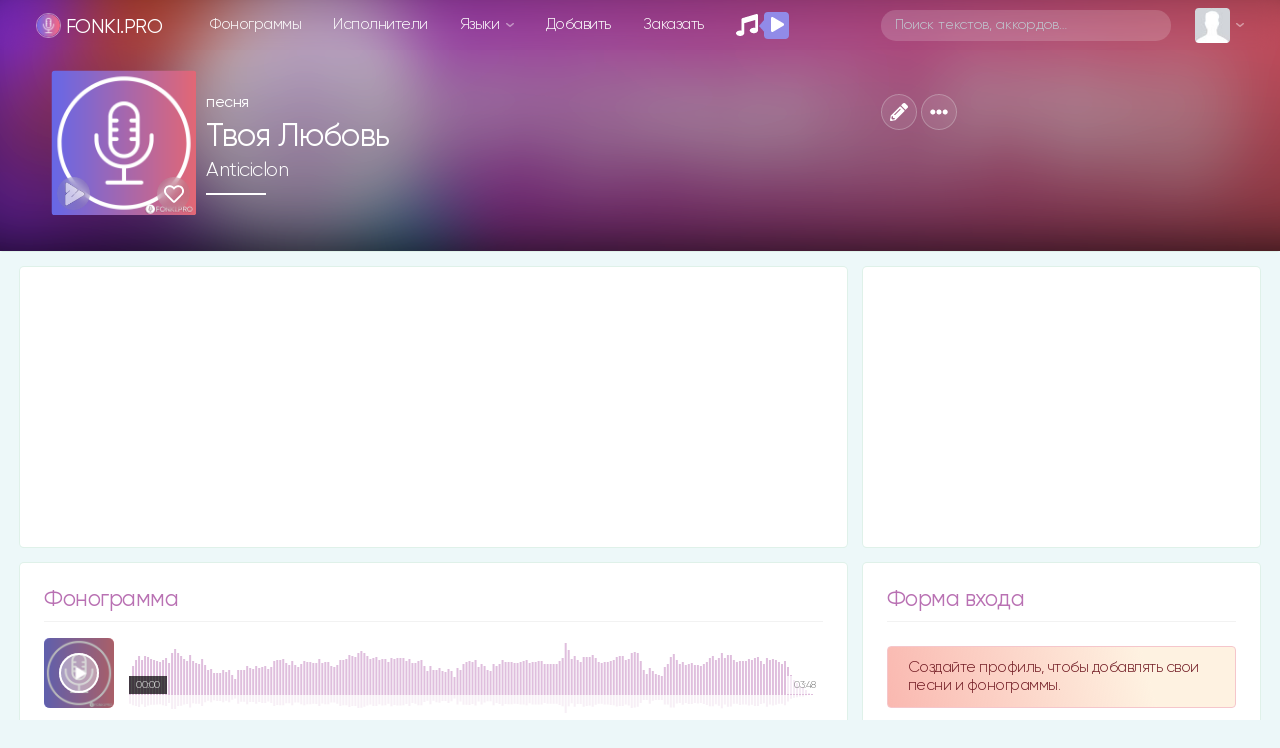

--- FILE ---
content_type: text/html; charset=utf-8
request_url: https://www.google.com/recaptcha/api2/anchor?ar=1&k=6LexsCsrAAAAAF88TwC2Yy6BQs7lfBpA-nUtNxMU&co=aHR0cHM6Ly9mb25raS5wcm86NDQz&hl=en&v=PoyoqOPhxBO7pBk68S4YbpHZ&size=normal&anchor-ms=20000&execute-ms=30000&cb=z11jo3t92tqe
body_size: 49166
content:
<!DOCTYPE HTML><html dir="ltr" lang="en"><head><meta http-equiv="Content-Type" content="text/html; charset=UTF-8">
<meta http-equiv="X-UA-Compatible" content="IE=edge">
<title>reCAPTCHA</title>
<style type="text/css">
/* cyrillic-ext */
@font-face {
  font-family: 'Roboto';
  font-style: normal;
  font-weight: 400;
  font-stretch: 100%;
  src: url(//fonts.gstatic.com/s/roboto/v48/KFO7CnqEu92Fr1ME7kSn66aGLdTylUAMa3GUBHMdazTgWw.woff2) format('woff2');
  unicode-range: U+0460-052F, U+1C80-1C8A, U+20B4, U+2DE0-2DFF, U+A640-A69F, U+FE2E-FE2F;
}
/* cyrillic */
@font-face {
  font-family: 'Roboto';
  font-style: normal;
  font-weight: 400;
  font-stretch: 100%;
  src: url(//fonts.gstatic.com/s/roboto/v48/KFO7CnqEu92Fr1ME7kSn66aGLdTylUAMa3iUBHMdazTgWw.woff2) format('woff2');
  unicode-range: U+0301, U+0400-045F, U+0490-0491, U+04B0-04B1, U+2116;
}
/* greek-ext */
@font-face {
  font-family: 'Roboto';
  font-style: normal;
  font-weight: 400;
  font-stretch: 100%;
  src: url(//fonts.gstatic.com/s/roboto/v48/KFO7CnqEu92Fr1ME7kSn66aGLdTylUAMa3CUBHMdazTgWw.woff2) format('woff2');
  unicode-range: U+1F00-1FFF;
}
/* greek */
@font-face {
  font-family: 'Roboto';
  font-style: normal;
  font-weight: 400;
  font-stretch: 100%;
  src: url(//fonts.gstatic.com/s/roboto/v48/KFO7CnqEu92Fr1ME7kSn66aGLdTylUAMa3-UBHMdazTgWw.woff2) format('woff2');
  unicode-range: U+0370-0377, U+037A-037F, U+0384-038A, U+038C, U+038E-03A1, U+03A3-03FF;
}
/* math */
@font-face {
  font-family: 'Roboto';
  font-style: normal;
  font-weight: 400;
  font-stretch: 100%;
  src: url(//fonts.gstatic.com/s/roboto/v48/KFO7CnqEu92Fr1ME7kSn66aGLdTylUAMawCUBHMdazTgWw.woff2) format('woff2');
  unicode-range: U+0302-0303, U+0305, U+0307-0308, U+0310, U+0312, U+0315, U+031A, U+0326-0327, U+032C, U+032F-0330, U+0332-0333, U+0338, U+033A, U+0346, U+034D, U+0391-03A1, U+03A3-03A9, U+03B1-03C9, U+03D1, U+03D5-03D6, U+03F0-03F1, U+03F4-03F5, U+2016-2017, U+2034-2038, U+203C, U+2040, U+2043, U+2047, U+2050, U+2057, U+205F, U+2070-2071, U+2074-208E, U+2090-209C, U+20D0-20DC, U+20E1, U+20E5-20EF, U+2100-2112, U+2114-2115, U+2117-2121, U+2123-214F, U+2190, U+2192, U+2194-21AE, U+21B0-21E5, U+21F1-21F2, U+21F4-2211, U+2213-2214, U+2216-22FF, U+2308-230B, U+2310, U+2319, U+231C-2321, U+2336-237A, U+237C, U+2395, U+239B-23B7, U+23D0, U+23DC-23E1, U+2474-2475, U+25AF, U+25B3, U+25B7, U+25BD, U+25C1, U+25CA, U+25CC, U+25FB, U+266D-266F, U+27C0-27FF, U+2900-2AFF, U+2B0E-2B11, U+2B30-2B4C, U+2BFE, U+3030, U+FF5B, U+FF5D, U+1D400-1D7FF, U+1EE00-1EEFF;
}
/* symbols */
@font-face {
  font-family: 'Roboto';
  font-style: normal;
  font-weight: 400;
  font-stretch: 100%;
  src: url(//fonts.gstatic.com/s/roboto/v48/KFO7CnqEu92Fr1ME7kSn66aGLdTylUAMaxKUBHMdazTgWw.woff2) format('woff2');
  unicode-range: U+0001-000C, U+000E-001F, U+007F-009F, U+20DD-20E0, U+20E2-20E4, U+2150-218F, U+2190, U+2192, U+2194-2199, U+21AF, U+21E6-21F0, U+21F3, U+2218-2219, U+2299, U+22C4-22C6, U+2300-243F, U+2440-244A, U+2460-24FF, U+25A0-27BF, U+2800-28FF, U+2921-2922, U+2981, U+29BF, U+29EB, U+2B00-2BFF, U+4DC0-4DFF, U+FFF9-FFFB, U+10140-1018E, U+10190-1019C, U+101A0, U+101D0-101FD, U+102E0-102FB, U+10E60-10E7E, U+1D2C0-1D2D3, U+1D2E0-1D37F, U+1F000-1F0FF, U+1F100-1F1AD, U+1F1E6-1F1FF, U+1F30D-1F30F, U+1F315, U+1F31C, U+1F31E, U+1F320-1F32C, U+1F336, U+1F378, U+1F37D, U+1F382, U+1F393-1F39F, U+1F3A7-1F3A8, U+1F3AC-1F3AF, U+1F3C2, U+1F3C4-1F3C6, U+1F3CA-1F3CE, U+1F3D4-1F3E0, U+1F3ED, U+1F3F1-1F3F3, U+1F3F5-1F3F7, U+1F408, U+1F415, U+1F41F, U+1F426, U+1F43F, U+1F441-1F442, U+1F444, U+1F446-1F449, U+1F44C-1F44E, U+1F453, U+1F46A, U+1F47D, U+1F4A3, U+1F4B0, U+1F4B3, U+1F4B9, U+1F4BB, U+1F4BF, U+1F4C8-1F4CB, U+1F4D6, U+1F4DA, U+1F4DF, U+1F4E3-1F4E6, U+1F4EA-1F4ED, U+1F4F7, U+1F4F9-1F4FB, U+1F4FD-1F4FE, U+1F503, U+1F507-1F50B, U+1F50D, U+1F512-1F513, U+1F53E-1F54A, U+1F54F-1F5FA, U+1F610, U+1F650-1F67F, U+1F687, U+1F68D, U+1F691, U+1F694, U+1F698, U+1F6AD, U+1F6B2, U+1F6B9-1F6BA, U+1F6BC, U+1F6C6-1F6CF, U+1F6D3-1F6D7, U+1F6E0-1F6EA, U+1F6F0-1F6F3, U+1F6F7-1F6FC, U+1F700-1F7FF, U+1F800-1F80B, U+1F810-1F847, U+1F850-1F859, U+1F860-1F887, U+1F890-1F8AD, U+1F8B0-1F8BB, U+1F8C0-1F8C1, U+1F900-1F90B, U+1F93B, U+1F946, U+1F984, U+1F996, U+1F9E9, U+1FA00-1FA6F, U+1FA70-1FA7C, U+1FA80-1FA89, U+1FA8F-1FAC6, U+1FACE-1FADC, U+1FADF-1FAE9, U+1FAF0-1FAF8, U+1FB00-1FBFF;
}
/* vietnamese */
@font-face {
  font-family: 'Roboto';
  font-style: normal;
  font-weight: 400;
  font-stretch: 100%;
  src: url(//fonts.gstatic.com/s/roboto/v48/KFO7CnqEu92Fr1ME7kSn66aGLdTylUAMa3OUBHMdazTgWw.woff2) format('woff2');
  unicode-range: U+0102-0103, U+0110-0111, U+0128-0129, U+0168-0169, U+01A0-01A1, U+01AF-01B0, U+0300-0301, U+0303-0304, U+0308-0309, U+0323, U+0329, U+1EA0-1EF9, U+20AB;
}
/* latin-ext */
@font-face {
  font-family: 'Roboto';
  font-style: normal;
  font-weight: 400;
  font-stretch: 100%;
  src: url(//fonts.gstatic.com/s/roboto/v48/KFO7CnqEu92Fr1ME7kSn66aGLdTylUAMa3KUBHMdazTgWw.woff2) format('woff2');
  unicode-range: U+0100-02BA, U+02BD-02C5, U+02C7-02CC, U+02CE-02D7, U+02DD-02FF, U+0304, U+0308, U+0329, U+1D00-1DBF, U+1E00-1E9F, U+1EF2-1EFF, U+2020, U+20A0-20AB, U+20AD-20C0, U+2113, U+2C60-2C7F, U+A720-A7FF;
}
/* latin */
@font-face {
  font-family: 'Roboto';
  font-style: normal;
  font-weight: 400;
  font-stretch: 100%;
  src: url(//fonts.gstatic.com/s/roboto/v48/KFO7CnqEu92Fr1ME7kSn66aGLdTylUAMa3yUBHMdazQ.woff2) format('woff2');
  unicode-range: U+0000-00FF, U+0131, U+0152-0153, U+02BB-02BC, U+02C6, U+02DA, U+02DC, U+0304, U+0308, U+0329, U+2000-206F, U+20AC, U+2122, U+2191, U+2193, U+2212, U+2215, U+FEFF, U+FFFD;
}
/* cyrillic-ext */
@font-face {
  font-family: 'Roboto';
  font-style: normal;
  font-weight: 500;
  font-stretch: 100%;
  src: url(//fonts.gstatic.com/s/roboto/v48/KFO7CnqEu92Fr1ME7kSn66aGLdTylUAMa3GUBHMdazTgWw.woff2) format('woff2');
  unicode-range: U+0460-052F, U+1C80-1C8A, U+20B4, U+2DE0-2DFF, U+A640-A69F, U+FE2E-FE2F;
}
/* cyrillic */
@font-face {
  font-family: 'Roboto';
  font-style: normal;
  font-weight: 500;
  font-stretch: 100%;
  src: url(//fonts.gstatic.com/s/roboto/v48/KFO7CnqEu92Fr1ME7kSn66aGLdTylUAMa3iUBHMdazTgWw.woff2) format('woff2');
  unicode-range: U+0301, U+0400-045F, U+0490-0491, U+04B0-04B1, U+2116;
}
/* greek-ext */
@font-face {
  font-family: 'Roboto';
  font-style: normal;
  font-weight: 500;
  font-stretch: 100%;
  src: url(//fonts.gstatic.com/s/roboto/v48/KFO7CnqEu92Fr1ME7kSn66aGLdTylUAMa3CUBHMdazTgWw.woff2) format('woff2');
  unicode-range: U+1F00-1FFF;
}
/* greek */
@font-face {
  font-family: 'Roboto';
  font-style: normal;
  font-weight: 500;
  font-stretch: 100%;
  src: url(//fonts.gstatic.com/s/roboto/v48/KFO7CnqEu92Fr1ME7kSn66aGLdTylUAMa3-UBHMdazTgWw.woff2) format('woff2');
  unicode-range: U+0370-0377, U+037A-037F, U+0384-038A, U+038C, U+038E-03A1, U+03A3-03FF;
}
/* math */
@font-face {
  font-family: 'Roboto';
  font-style: normal;
  font-weight: 500;
  font-stretch: 100%;
  src: url(//fonts.gstatic.com/s/roboto/v48/KFO7CnqEu92Fr1ME7kSn66aGLdTylUAMawCUBHMdazTgWw.woff2) format('woff2');
  unicode-range: U+0302-0303, U+0305, U+0307-0308, U+0310, U+0312, U+0315, U+031A, U+0326-0327, U+032C, U+032F-0330, U+0332-0333, U+0338, U+033A, U+0346, U+034D, U+0391-03A1, U+03A3-03A9, U+03B1-03C9, U+03D1, U+03D5-03D6, U+03F0-03F1, U+03F4-03F5, U+2016-2017, U+2034-2038, U+203C, U+2040, U+2043, U+2047, U+2050, U+2057, U+205F, U+2070-2071, U+2074-208E, U+2090-209C, U+20D0-20DC, U+20E1, U+20E5-20EF, U+2100-2112, U+2114-2115, U+2117-2121, U+2123-214F, U+2190, U+2192, U+2194-21AE, U+21B0-21E5, U+21F1-21F2, U+21F4-2211, U+2213-2214, U+2216-22FF, U+2308-230B, U+2310, U+2319, U+231C-2321, U+2336-237A, U+237C, U+2395, U+239B-23B7, U+23D0, U+23DC-23E1, U+2474-2475, U+25AF, U+25B3, U+25B7, U+25BD, U+25C1, U+25CA, U+25CC, U+25FB, U+266D-266F, U+27C0-27FF, U+2900-2AFF, U+2B0E-2B11, U+2B30-2B4C, U+2BFE, U+3030, U+FF5B, U+FF5D, U+1D400-1D7FF, U+1EE00-1EEFF;
}
/* symbols */
@font-face {
  font-family: 'Roboto';
  font-style: normal;
  font-weight: 500;
  font-stretch: 100%;
  src: url(//fonts.gstatic.com/s/roboto/v48/KFO7CnqEu92Fr1ME7kSn66aGLdTylUAMaxKUBHMdazTgWw.woff2) format('woff2');
  unicode-range: U+0001-000C, U+000E-001F, U+007F-009F, U+20DD-20E0, U+20E2-20E4, U+2150-218F, U+2190, U+2192, U+2194-2199, U+21AF, U+21E6-21F0, U+21F3, U+2218-2219, U+2299, U+22C4-22C6, U+2300-243F, U+2440-244A, U+2460-24FF, U+25A0-27BF, U+2800-28FF, U+2921-2922, U+2981, U+29BF, U+29EB, U+2B00-2BFF, U+4DC0-4DFF, U+FFF9-FFFB, U+10140-1018E, U+10190-1019C, U+101A0, U+101D0-101FD, U+102E0-102FB, U+10E60-10E7E, U+1D2C0-1D2D3, U+1D2E0-1D37F, U+1F000-1F0FF, U+1F100-1F1AD, U+1F1E6-1F1FF, U+1F30D-1F30F, U+1F315, U+1F31C, U+1F31E, U+1F320-1F32C, U+1F336, U+1F378, U+1F37D, U+1F382, U+1F393-1F39F, U+1F3A7-1F3A8, U+1F3AC-1F3AF, U+1F3C2, U+1F3C4-1F3C6, U+1F3CA-1F3CE, U+1F3D4-1F3E0, U+1F3ED, U+1F3F1-1F3F3, U+1F3F5-1F3F7, U+1F408, U+1F415, U+1F41F, U+1F426, U+1F43F, U+1F441-1F442, U+1F444, U+1F446-1F449, U+1F44C-1F44E, U+1F453, U+1F46A, U+1F47D, U+1F4A3, U+1F4B0, U+1F4B3, U+1F4B9, U+1F4BB, U+1F4BF, U+1F4C8-1F4CB, U+1F4D6, U+1F4DA, U+1F4DF, U+1F4E3-1F4E6, U+1F4EA-1F4ED, U+1F4F7, U+1F4F9-1F4FB, U+1F4FD-1F4FE, U+1F503, U+1F507-1F50B, U+1F50D, U+1F512-1F513, U+1F53E-1F54A, U+1F54F-1F5FA, U+1F610, U+1F650-1F67F, U+1F687, U+1F68D, U+1F691, U+1F694, U+1F698, U+1F6AD, U+1F6B2, U+1F6B9-1F6BA, U+1F6BC, U+1F6C6-1F6CF, U+1F6D3-1F6D7, U+1F6E0-1F6EA, U+1F6F0-1F6F3, U+1F6F7-1F6FC, U+1F700-1F7FF, U+1F800-1F80B, U+1F810-1F847, U+1F850-1F859, U+1F860-1F887, U+1F890-1F8AD, U+1F8B0-1F8BB, U+1F8C0-1F8C1, U+1F900-1F90B, U+1F93B, U+1F946, U+1F984, U+1F996, U+1F9E9, U+1FA00-1FA6F, U+1FA70-1FA7C, U+1FA80-1FA89, U+1FA8F-1FAC6, U+1FACE-1FADC, U+1FADF-1FAE9, U+1FAF0-1FAF8, U+1FB00-1FBFF;
}
/* vietnamese */
@font-face {
  font-family: 'Roboto';
  font-style: normal;
  font-weight: 500;
  font-stretch: 100%;
  src: url(//fonts.gstatic.com/s/roboto/v48/KFO7CnqEu92Fr1ME7kSn66aGLdTylUAMa3OUBHMdazTgWw.woff2) format('woff2');
  unicode-range: U+0102-0103, U+0110-0111, U+0128-0129, U+0168-0169, U+01A0-01A1, U+01AF-01B0, U+0300-0301, U+0303-0304, U+0308-0309, U+0323, U+0329, U+1EA0-1EF9, U+20AB;
}
/* latin-ext */
@font-face {
  font-family: 'Roboto';
  font-style: normal;
  font-weight: 500;
  font-stretch: 100%;
  src: url(//fonts.gstatic.com/s/roboto/v48/KFO7CnqEu92Fr1ME7kSn66aGLdTylUAMa3KUBHMdazTgWw.woff2) format('woff2');
  unicode-range: U+0100-02BA, U+02BD-02C5, U+02C7-02CC, U+02CE-02D7, U+02DD-02FF, U+0304, U+0308, U+0329, U+1D00-1DBF, U+1E00-1E9F, U+1EF2-1EFF, U+2020, U+20A0-20AB, U+20AD-20C0, U+2113, U+2C60-2C7F, U+A720-A7FF;
}
/* latin */
@font-face {
  font-family: 'Roboto';
  font-style: normal;
  font-weight: 500;
  font-stretch: 100%;
  src: url(//fonts.gstatic.com/s/roboto/v48/KFO7CnqEu92Fr1ME7kSn66aGLdTylUAMa3yUBHMdazQ.woff2) format('woff2');
  unicode-range: U+0000-00FF, U+0131, U+0152-0153, U+02BB-02BC, U+02C6, U+02DA, U+02DC, U+0304, U+0308, U+0329, U+2000-206F, U+20AC, U+2122, U+2191, U+2193, U+2212, U+2215, U+FEFF, U+FFFD;
}
/* cyrillic-ext */
@font-face {
  font-family: 'Roboto';
  font-style: normal;
  font-weight: 900;
  font-stretch: 100%;
  src: url(//fonts.gstatic.com/s/roboto/v48/KFO7CnqEu92Fr1ME7kSn66aGLdTylUAMa3GUBHMdazTgWw.woff2) format('woff2');
  unicode-range: U+0460-052F, U+1C80-1C8A, U+20B4, U+2DE0-2DFF, U+A640-A69F, U+FE2E-FE2F;
}
/* cyrillic */
@font-face {
  font-family: 'Roboto';
  font-style: normal;
  font-weight: 900;
  font-stretch: 100%;
  src: url(//fonts.gstatic.com/s/roboto/v48/KFO7CnqEu92Fr1ME7kSn66aGLdTylUAMa3iUBHMdazTgWw.woff2) format('woff2');
  unicode-range: U+0301, U+0400-045F, U+0490-0491, U+04B0-04B1, U+2116;
}
/* greek-ext */
@font-face {
  font-family: 'Roboto';
  font-style: normal;
  font-weight: 900;
  font-stretch: 100%;
  src: url(//fonts.gstatic.com/s/roboto/v48/KFO7CnqEu92Fr1ME7kSn66aGLdTylUAMa3CUBHMdazTgWw.woff2) format('woff2');
  unicode-range: U+1F00-1FFF;
}
/* greek */
@font-face {
  font-family: 'Roboto';
  font-style: normal;
  font-weight: 900;
  font-stretch: 100%;
  src: url(//fonts.gstatic.com/s/roboto/v48/KFO7CnqEu92Fr1ME7kSn66aGLdTylUAMa3-UBHMdazTgWw.woff2) format('woff2');
  unicode-range: U+0370-0377, U+037A-037F, U+0384-038A, U+038C, U+038E-03A1, U+03A3-03FF;
}
/* math */
@font-face {
  font-family: 'Roboto';
  font-style: normal;
  font-weight: 900;
  font-stretch: 100%;
  src: url(//fonts.gstatic.com/s/roboto/v48/KFO7CnqEu92Fr1ME7kSn66aGLdTylUAMawCUBHMdazTgWw.woff2) format('woff2');
  unicode-range: U+0302-0303, U+0305, U+0307-0308, U+0310, U+0312, U+0315, U+031A, U+0326-0327, U+032C, U+032F-0330, U+0332-0333, U+0338, U+033A, U+0346, U+034D, U+0391-03A1, U+03A3-03A9, U+03B1-03C9, U+03D1, U+03D5-03D6, U+03F0-03F1, U+03F4-03F5, U+2016-2017, U+2034-2038, U+203C, U+2040, U+2043, U+2047, U+2050, U+2057, U+205F, U+2070-2071, U+2074-208E, U+2090-209C, U+20D0-20DC, U+20E1, U+20E5-20EF, U+2100-2112, U+2114-2115, U+2117-2121, U+2123-214F, U+2190, U+2192, U+2194-21AE, U+21B0-21E5, U+21F1-21F2, U+21F4-2211, U+2213-2214, U+2216-22FF, U+2308-230B, U+2310, U+2319, U+231C-2321, U+2336-237A, U+237C, U+2395, U+239B-23B7, U+23D0, U+23DC-23E1, U+2474-2475, U+25AF, U+25B3, U+25B7, U+25BD, U+25C1, U+25CA, U+25CC, U+25FB, U+266D-266F, U+27C0-27FF, U+2900-2AFF, U+2B0E-2B11, U+2B30-2B4C, U+2BFE, U+3030, U+FF5B, U+FF5D, U+1D400-1D7FF, U+1EE00-1EEFF;
}
/* symbols */
@font-face {
  font-family: 'Roboto';
  font-style: normal;
  font-weight: 900;
  font-stretch: 100%;
  src: url(//fonts.gstatic.com/s/roboto/v48/KFO7CnqEu92Fr1ME7kSn66aGLdTylUAMaxKUBHMdazTgWw.woff2) format('woff2');
  unicode-range: U+0001-000C, U+000E-001F, U+007F-009F, U+20DD-20E0, U+20E2-20E4, U+2150-218F, U+2190, U+2192, U+2194-2199, U+21AF, U+21E6-21F0, U+21F3, U+2218-2219, U+2299, U+22C4-22C6, U+2300-243F, U+2440-244A, U+2460-24FF, U+25A0-27BF, U+2800-28FF, U+2921-2922, U+2981, U+29BF, U+29EB, U+2B00-2BFF, U+4DC0-4DFF, U+FFF9-FFFB, U+10140-1018E, U+10190-1019C, U+101A0, U+101D0-101FD, U+102E0-102FB, U+10E60-10E7E, U+1D2C0-1D2D3, U+1D2E0-1D37F, U+1F000-1F0FF, U+1F100-1F1AD, U+1F1E6-1F1FF, U+1F30D-1F30F, U+1F315, U+1F31C, U+1F31E, U+1F320-1F32C, U+1F336, U+1F378, U+1F37D, U+1F382, U+1F393-1F39F, U+1F3A7-1F3A8, U+1F3AC-1F3AF, U+1F3C2, U+1F3C4-1F3C6, U+1F3CA-1F3CE, U+1F3D4-1F3E0, U+1F3ED, U+1F3F1-1F3F3, U+1F3F5-1F3F7, U+1F408, U+1F415, U+1F41F, U+1F426, U+1F43F, U+1F441-1F442, U+1F444, U+1F446-1F449, U+1F44C-1F44E, U+1F453, U+1F46A, U+1F47D, U+1F4A3, U+1F4B0, U+1F4B3, U+1F4B9, U+1F4BB, U+1F4BF, U+1F4C8-1F4CB, U+1F4D6, U+1F4DA, U+1F4DF, U+1F4E3-1F4E6, U+1F4EA-1F4ED, U+1F4F7, U+1F4F9-1F4FB, U+1F4FD-1F4FE, U+1F503, U+1F507-1F50B, U+1F50D, U+1F512-1F513, U+1F53E-1F54A, U+1F54F-1F5FA, U+1F610, U+1F650-1F67F, U+1F687, U+1F68D, U+1F691, U+1F694, U+1F698, U+1F6AD, U+1F6B2, U+1F6B9-1F6BA, U+1F6BC, U+1F6C6-1F6CF, U+1F6D3-1F6D7, U+1F6E0-1F6EA, U+1F6F0-1F6F3, U+1F6F7-1F6FC, U+1F700-1F7FF, U+1F800-1F80B, U+1F810-1F847, U+1F850-1F859, U+1F860-1F887, U+1F890-1F8AD, U+1F8B0-1F8BB, U+1F8C0-1F8C1, U+1F900-1F90B, U+1F93B, U+1F946, U+1F984, U+1F996, U+1F9E9, U+1FA00-1FA6F, U+1FA70-1FA7C, U+1FA80-1FA89, U+1FA8F-1FAC6, U+1FACE-1FADC, U+1FADF-1FAE9, U+1FAF0-1FAF8, U+1FB00-1FBFF;
}
/* vietnamese */
@font-face {
  font-family: 'Roboto';
  font-style: normal;
  font-weight: 900;
  font-stretch: 100%;
  src: url(//fonts.gstatic.com/s/roboto/v48/KFO7CnqEu92Fr1ME7kSn66aGLdTylUAMa3OUBHMdazTgWw.woff2) format('woff2');
  unicode-range: U+0102-0103, U+0110-0111, U+0128-0129, U+0168-0169, U+01A0-01A1, U+01AF-01B0, U+0300-0301, U+0303-0304, U+0308-0309, U+0323, U+0329, U+1EA0-1EF9, U+20AB;
}
/* latin-ext */
@font-face {
  font-family: 'Roboto';
  font-style: normal;
  font-weight: 900;
  font-stretch: 100%;
  src: url(//fonts.gstatic.com/s/roboto/v48/KFO7CnqEu92Fr1ME7kSn66aGLdTylUAMa3KUBHMdazTgWw.woff2) format('woff2');
  unicode-range: U+0100-02BA, U+02BD-02C5, U+02C7-02CC, U+02CE-02D7, U+02DD-02FF, U+0304, U+0308, U+0329, U+1D00-1DBF, U+1E00-1E9F, U+1EF2-1EFF, U+2020, U+20A0-20AB, U+20AD-20C0, U+2113, U+2C60-2C7F, U+A720-A7FF;
}
/* latin */
@font-face {
  font-family: 'Roboto';
  font-style: normal;
  font-weight: 900;
  font-stretch: 100%;
  src: url(//fonts.gstatic.com/s/roboto/v48/KFO7CnqEu92Fr1ME7kSn66aGLdTylUAMa3yUBHMdazQ.woff2) format('woff2');
  unicode-range: U+0000-00FF, U+0131, U+0152-0153, U+02BB-02BC, U+02C6, U+02DA, U+02DC, U+0304, U+0308, U+0329, U+2000-206F, U+20AC, U+2122, U+2191, U+2193, U+2212, U+2215, U+FEFF, U+FFFD;
}

</style>
<link rel="stylesheet" type="text/css" href="https://www.gstatic.com/recaptcha/releases/PoyoqOPhxBO7pBk68S4YbpHZ/styles__ltr.css">
<script nonce="AD-lBtqZT__W7k2RTtvoBA" type="text/javascript">window['__recaptcha_api'] = 'https://www.google.com/recaptcha/api2/';</script>
<script type="text/javascript" src="https://www.gstatic.com/recaptcha/releases/PoyoqOPhxBO7pBk68S4YbpHZ/recaptcha__en.js" nonce="AD-lBtqZT__W7k2RTtvoBA">
      
    </script></head>
<body><div id="rc-anchor-alert" class="rc-anchor-alert"></div>
<input type="hidden" id="recaptcha-token" value="[base64]">
<script type="text/javascript" nonce="AD-lBtqZT__W7k2RTtvoBA">
      recaptcha.anchor.Main.init("[\x22ainput\x22,[\x22bgdata\x22,\x22\x22,\[base64]/[base64]/MjU1Ong/[base64]/[base64]/[base64]/[base64]/[base64]/[base64]/[base64]/[base64]/[base64]/[base64]/[base64]/[base64]/[base64]/[base64]/[base64]\\u003d\x22,\[base64]\\u003d\x22,\x22RGMWw5rDusKRT8OSw4JpTEDDpl9GamPDpsOLw67DmBnCgwnDsnvCvsO9LRNoXsKyWz9hwqwZwqPCscOaB8KDOsKcHj9ewqTCo2kGB8KUw4TCksKnEsKJw57DhsOtWX0iDMOGEsOhwrnCo3rDg8KFb2HCg8OeVSnDocO/[base64]/Duy7DijjDtjxTw5dNOMOlwp/DhB9kwrt6woISVcOrwpQlHzrDrgbDv8Kmwp58FsKNw4dzw5F4wqlHw6dKwrEVw5HCjcKZNGPCi3JZw5wowrHDhU/DjVxZw5dawq52w5swwo7DnTc9ZcKFccOvw63Cl8OQw7VtwqvDkcO1woPDs3k3wrUPw6HDsy7ChmHDklbCilTCk8Oiw4bDj8ONS0dtwq8rwoPDk1LCgsKAwoTDjBVqM0HDrMOaRm0NIMK4ewoYwobDuzHCs8KXCnvCqcOiNcOZw6nChMO/[base64]/CuE7CiTEyw7DDmBx9wq3DhcK/wpnCjcKqSsOhwozCmkTClVrCn2Few6nDjnrClcKEAnYIasOgw5DDoDJ9NSDDocO+HMKpwqHDhyTDgMORK8OUIkhVRcOlfcOgbCYyXsOcEcKQwoHCiMKIwovDvQR4w45Hw6/Dh8OpOMKfWcKUDcOOEcO0Z8K7w4vDl33CglzDgG5uH8KMw5zCk8Ozwp7Du8KwQ8OpwoPDt2g7NjrCvB3DmxNEA8KSw5bDjyrDt3YXLMO1wqtswq12UhnCrks5c8Kewp3Ci8Ovw6tae8KTPcK4w7xFwoc/wqHDqMKAwo0NSnbCocKowqgkwoMSPsOLZMKxw7LDshErVMO6GcKiw5XDrMOBRBlUw5PDjT/DnTXCnTdOBEMCAAbDj8ONGRQDwoDCrl3Ci1/CjMKmworDqMK6bT/CrRvChDNVZmvCqXvCigbCrMOjPQ/DtcKaw6HColVdw7Byw5PCpBXCncKhMsOPwovDl8OMwpvCmDN8w6rDggtYw4vCqMO5wqHCsm9qwpHCiXfCj8KbI8KUwq/Cp1IDwr4lQETCssKowpsowqVKSG1Tw4DDqxtZwrhQw5LDgiISFk1Ow7oawrjCvl4vw51Lw7fDgH3Ds8OlPsKmw6/DqcKJU8OYw4lXRsKIwoQ+wpIfw5HCjcOJLmMpw6/ChsOEwpIKw5rCvj3Dq8KhIHPDrTFXwpDCssKIw5pIw5VudcKcQBRQDTh5KMKzLMK/woUyfzXCgcO4QizCosOxwoDDnsK7w7MNUcOiE8K2JsOvQGEWw6APMQ/CosKIw7ZSw5EYfxB/wrDDjyLDtsOzw7VewpZbZ8OuNsKnwrIZw7gZwq3ChjbDssKyLj9ywqXDmiHCsVrCoGfDsHnDmD/DpMOrwoFIdcOvUnEUIcOKXsKqKgJtdS/[base64]/DgsOFwpTCocKSw5pSCCDCkMOBHG54bsKgwrYYw509wqzCmV1IwqYUwr7CoBUVX38bX0fCgcOxZ8KNdB0uw4lobMO4wockScKmwqs5w7HDlCMCQ8KPNXNpC8O/[base64]/[base64]/CmEXDhsK5w6HDrcOxLMKtwpYGHMOtEsOjwr/Cr0rCrENgEsKIwp8aKkZjaUg3E8Oza2vDr8Oiw7k3w7ZGwpJ5ChfDix3Ct8Ovw7PCjXgbwpLCnExdwp7DijTCllMFCw/[base64]/DkcOOw49lw6jCgcONwrHDrsOzLD1Hw7lCXcKWwozDvSbDmcOSw5EQwoc6G8O8KcK6NmPDr8KnwpfDpg8XSyBtw5NnD8Kvw5bCtcKlcWVowpVGCMODKl3DkMKawptfGcOkdwXDgsK5LcKhAGsJZMKOKw0XXw0wwq/DjsOVNMOJwrJXfRrChmLCm8K1aRECwo0UKcOWCCPDjcKeVBhBw6/Cm8KxIlZsG8K/woQGCRohNMK2VQ3ClH/DgmkhdX/CvXoMw4wuwroHMUErYWTCkcOMwoF4NcOWBD0UM8KZXT9Zwr4qw4HDhVNeXjXDkQPDmMKzDcKowqHCjEduYMOiwqNSccKFGQ3Ds006AEYJdV/Cj8OJw7HDuMKew5DDisOwWcKGdkQDwr7Cv2tQwrceacK6IVXCosKpw5XCq8OAw5PDlcOKIsOIMsKow6zDhjDCnMOAw51qSHJPwqvDhsOyUsOZZsKaGMK6woA8Ex9AfxpOYxzDsinDqFrCu8Ktwp3CokXDv8KPbsKlesOxNhFBwpYLHl0vw5MJwpXCp8Kgwpx/[base64]/[base64]/DmzPDoMKeG8K2w5BRwrE5woDDoMOhw5vDllrCtsKcPMOrwqzCocKCfsK9w7kpw78Qw6NsCcKZwqVkwqpkTVfCtxzCpcOeUMOLw4PDrkrCmVZedHLDr8OPw57DmsO6w7XCtMO7woPDrRvCh30+wpQQw73DssK2wr/[base64]/CpcKBTnTCusKEwrfDhGoew6Mewq18w75RCW1lw67DrcK0fzlLw6pMbRRaJ8KMacKrwqYXcDPDvMOsfHLCs2c/K8OMInPCn8K9AcKqCC1qWxDDg8K3WSZPw7TCpCjCqcOmJQPDqMKEEkNbw4xFwqEKw7ETw65yQcOsD0LDsMKGJsOgLndJwr/DpAjDg8Ojw4oEw5paJcKsw49yw50Nwr/DkcK1w7I/PlYuw5LCicOlI8KMQizDgSkOwobCksKKw7EdESVow5rDqMKuaBFdwo3DhcKmQsOww5nDkWRKTUTCocObXMK8w5XCpinCisO5wpzDjcOOQ29JSMKcwp8Ewq/CtMKOw7jCiRjDnsO2wrAcUsOwwpR+AsKzwoJuI8KBC8Kaw4RVKMKtJ8OvwqXDr14Tw41uwo12wqgpXsOew4tTwqQ0w5Jew6nCkcOBw759OzXDrcKpw6gxbMK5w4AYwoQjw5TCtnjCtnp/wpXDlMOhw6E9w4YdMcODXMKkw53DqBPCiV3DhH3DisK2XsOoYMKDOcKjAcODw5QLw5TCp8K3w4jCgsOaw5zDqMOVZwwQw44jX8OxHjfDtsKuQXbDvTIXecOkJcKMW8O6w6FRw6FWw48Fw7I2AlkaLj7CsEJNwrjDn8KjITXDqxnDpMOiwr5cwobDhm/DucOyE8K4AEARCMOyFsKjbGbCqm/DpHUXQMK6w4rCi8K9wpzDs1LDlMO/w5LCvU7Dpillw4UBwqA5wqJWw7DDj8Oiw6rChMOOwrUEeScIBV/CocKowoQ2UcKWXmVUw587w6PCp8Kdwog3w71hwp/CvsORw5zCpcORw6spCl3DvkLCvj9rw54Nwr8/w4PCmRttwoNbR8K6D8ORwqzCrRNIX8K5YMOKwpZ7w6F0w7AWw7rDhwAFw6lBdDttBcOBSMO4wqPDhVAeRsOAEnVwAmNfOwQ+wqTCisKgw7lrw6tgYgg8ZsKAw4Ztw5QiwozCvgZZw6rDt2IdwoLCozgvJQkdXj9fQRRIw5szd8K8b8KcUQjDk3vCgMKsw586Uy/[base64]/Dt8Oxay8YwpRbOsO5woQhw4nDnj7DmT84VMOhwqIBLsKyfW7ChDNrw4fCi8OhL8Kjw7fCnhDDn8OZAyjCtTjDq8OlM8O4WMOrwoXCsMK+PcOEw7DCicOrw63CjR3Cq8OMJ0x3blLCoVV1w7o/wps6w6bDo2BuGcO4TcOtNsKuwq4mTMK2wp/[base64]/GV/[base64]/[base64]/CvkHCpMOebsKxwr7CkikEwrTDkcKdVcKoE8KpwpFQBsKoBE9Yb8OFwqIbcwM9P8Ojw7t4PXlvw5/Dg1U+w6rDrMKJUsO3c2PDp1oSR0TDiCUEdcKrZsOnN8K/w5LCt8KFB2x4XsKrX2jDjsKHwoc+QkgbE8OhGRgpwq3ClMKYGcKxL8KrwqDCg8OxPMOJYcKew5XDncOMwppHwqDCllAhMwh8bsKIAcKDZkLCk8O3w41dXSMTw5bCkMK7TcKrDFXCncO5KVdzwoYnT8KBcMKYwow2woJ6EsOCw6cowoY/[base64]/[base64]/Cp8Kfw4tsw5QsVsKTIsO4wqtZwr/Dr8OCGhs3NAHDr8OHw4hUU8O1wo3CqnAOw7zDgRfCrcKTKMKQwr9iWxFoCmF9wodiYQLDisKUfcOUdcOTbMO1w6/DjsOCZgt2UDXDvcOuZUnDmUzDozJFw74BW8Oyw597w6LCrUhFw6TDusKmwoZGOMKIwqnDhlDDosKPw5NiIDArwpDChcK9wr3Cnmg1BjofP1DDtMKuwqvCrcKhwoQPw7gDw7zCtsO/[base64]/Coz3DkcKcwqzDtH9XRUopwpEowodzwo/[base64]/CgMKYwp3DvsKPD8KxacOIwqNRwpLDnMKewrUdwqTDjMKqCHnCrRwbwpDCgSjCvDDCr8KmwoYgwqLDomvCliAcB8Ovw7vCusO7HhzCvsKFwqQMw7jCjybCi8O0U8Ouw67DssKtwoIiDMOWe8Odw6XDuxXCjsOSw7/[base64]/[base64]/DvWZuYxxDI8OgfFPCucObXFJyw6LCjsKpw5ReYTHChCPDkMO7HMK7Sy3DlUpZw4YlTFrDksO3A8KxWUgkRcKeEmoOwrMzw4HCh8OETQrCrHtHw7rCssOCwrwEwpLDv8OYwr7DgXTDvjxPwpfCoMOgwpsvB2NHw6Buw4Q2w77CtmpQcF7Cix/DoTZrPi8wLcORH2QOw5k0fxhdGSHDim4qwpfDnMK9wporHRbDmEciwqgjw5/[base64]/CqcKrwoAZwqY6KypRdcKzwqFrw4oxw5srLFg+YMOuw6Jvw57DmcORc8KKfV9hRcO+JjFefC/[base64]/Cny3DjTvCkXt2w6AQwqQ+w6sRY8O3N1vDpmfDj8Ojwox2SVJQw7zCvhUGW8O3VcKBJ8OuYn0tNMKCBjBNwpwiwqxcCsOGwrnCisK+ZsO/w6jDmHt1LEjCmErDpMKaWkHDvsOpXwViZcOvwoU0PE3DmFzCihXDh8KaUnLCoMONwpcADxpCDVjDoBrChMO+D2xWw5VOZAvCssK6w65/w68iWcKnw6oewo7Cu8ODw4UMHXxjSTrDo8KhNTHCksKqw6nCisKow4o7AMOwdlR+bB3Dq8O7wpV/P1/CusKiw450PwIkwrsvEVnDqQfDt1Ihw7vCvV3DusKoQMK4w4wzw4w/dR4dBwVYw7bCtDkUw6bDvCDCry5pax/CnsKoQUfCj8OlaMOLwoQ7wqXCk25/wrwRw7N+w5XCtcOYaU/DksKjwqDDmi7Cg8ORw6vDt8O2A8KPw6LCsjJtNcORw55QGWYWw57DhSDDmToGCh/[base64]/Ds8OGw6x7w7zDqyrDumHCksKKWsK4woMQw7BVWFXCm3zDiw9qTTfCmkTDksKAMg/[base64]/[base64]/Csk7CisOXVmgbIMK4KsK6KC01WsO3AcOWS8KaAsO2LlkyKEtyRMO6JyhLYTTDlxJqw5twDQVNacOuQ33CkX5xw5pdw5lxd3ppw6/CgsKEZXRrwpduwohcwojCumTCvmvDucOZYFrCmWbCr8OvIcKjw5RScMKtICHDscK2w6TDsWjDnEDDr1gwwqXCsETDqMOscsOVSApuEW/Dq8KowqR+w5Rtw5BXw5nDicKoccOwUMKrwoFHWC12bsO+aVI4wr4GH2wIwocXw7JxSgRCLgVfwr3CqQ3DqU3DiMOmwpoFw57CtD7DhsOCa2TDt2INwrzChhFjYC7DqxMUw4TDtHcvwpLCjcOxw5bDnxrCoS/CjiBeehETw5bCqGcewoHCnMOCwovDtlw4wrotD0/[base64]/DomTDujTDqznCtMKbUsK5PcOcw47DqcKHXzXDs8O+w5Q6RlnCp8OBPMKHBcOVScOyTnbDlC3DgwnDqQoNFHUHVn0hw5Yqw4XCnEzDocK9T2MEEA3DvsK+w5Uaw5hGTyrCu8Odwq7CgMOQw7/CmAvCpsOxw6IiwpzDiMKKw65PD3/CmcKRUsKDYMK7ccOnS8KUJMK/L1gAbzLCtmvCpMK0QkjCr8KKw7bCusOPwqfCiQXCmHkpw6vCggAheC3CpWQEw4LCj1rDuSZeRjTDgCR7K8K4wrggHHHDvsO4JMKgw4HDksKMwrnDqcOdwpEvwppHwrXDrz15HX4/JMKWwpdVw514wqgvwrfCh8OWAMKdAMOxV0BODnY6w61KA8KVIMO+CMOXw7cjw7g+w5PCr09eSMOtwqfDncONw51YwpDCvAvClcOWQsKCXwE6dCPCsMOowoXCrsKmwqPCpmDDvE8SwpIBA8K/wrDDvRnCqcKNcMOdWCHDvsOtfV5jwoPDssKqcUPClkxjwpfDqn8aAU0iB2xuwpZJXxYbw4fCoAYTV2PDrwnCicOmwoVyw6zDgcOoF8ODw4I5wovClDhuwqbDu0PCqy96w6Jmw4YRQMKnb8KLSMKTwopFw7/CjEc+wp7DrRxQw58Hw4BwPsO7w6o6E8KDB8OUwpkaCMKbBGTCsQ/DksKKw5QYM8O9wp/DpV/DgcKDN8OYF8KAw6ALCjtfwpd3wqnCocOEwq9Hw7BOMDRfCwLDscKpKMKNwr/Cv8KIw75PwrwOC8KSRkjCssKkwpzCjMOAwq4QK8K2RnPCusKywoTDj1pVE8K4fQHDgnnCk8OyC3kcw5tbD8ObwqnChGFbLm0vwrHCvxLDi8KBw7fCkQHCs8O/[base64]/DqAUqw47Cl1TDmAwmDsKyfjHCrXFlFcK+CV0ULcKsL8OHbyfCjTXDicOmYWBUw6xGwp0cGMKww4fDscKbRFHDk8OIw6AOw592wpt0aEnCssOhwrhEwr/[base64]/Co0FkwogHwpAEwqnCpcOlWsKpO0XDsMOfw57DscO/D8KuaBnDiwZKRMKKKFJswpLDkQPDpcOCw41FNjZbw4xUw5DDicOFwpDDuMOyw4Y5D8OOw61bwojDqcKsMsKNwoc6YHfCqRPCtMOXwoLDoCQNwqtvDcOLwrjDucKUWMOBwpJaw4/CrXw2GzUsH3gpYgPCksOJw6NlUkDDh8OnCADCol5AwozDrMKgwoDClsK6TkwhIlBsbEkGXAvCvcKYHVc0w5TDhlbDrMK/TG9yw6kKwpR+wrrCjsKXwp17X19cKcKCZm8Yw6kCY8KrCzXClsO3w7FkwrnCrMOvSsK2wpnCqk7DqE9xwonDnMOxw4PDt3TDtsORwobDp8O/LMK+HsKXacKcwp3DksOLRMKRw4nDmcKNwqcoWkXDmmTDpmlXw7JRD8OVwoByBMO4w4kWM8KBCMOmw6w1w6hHByzCqsKrGQTDlFDDoi7CocK3ccO/[base64]/CrGQBCxpPwoMBw7ZKw5Yyw4o1w4PCocKcDMKgw7vDo08Pw5wzw4jClQURw4hCw4zClMKqLh7DhkNUMcOcw5Nhw7U4wr7CnUXDvsO0w4s/OB0kw5wzw5VzwpUsEkozwpvDsMKaLMOKw6XCrCMfwqMYVTRkw7vDiMKcw69Kw7fDmh1Vw4bDgh0gXMOKScOnw6DCvHBPwpbDuGgILlvDuSYjw5pGw5vCrkw+wpM/EVLCocKrw53Cq2zDk8OBwqwmQsK8YMKxXxMrw5fDli7CpcKoDT1JRj47fDvCtSYmRHcgw7ogDR0RIcK8wrMowq7Co8Ocw4HCl8OPAzs9w5bCnMOaTB4Tw5TDgX4ZcsKCJHJnWR7CqMOSw6jCp8OAE8OsC2F4wqtnUx/CssOqWmbCnMOXHsKpd2XCncKrCzE6IcOdQjfCu8KOQsKywqTCigxXwo/CgmocI8O7EsOOR0UPwqjDkjxzwqcCCjgxL14iE8KXPEA0wqsjwrPDs1AjRxHDrifCqsKmJGkQw60swo9kOcKwDXBswoLDsMKSwrBvw6bCi1nCvcO1Zy1gcBkdw40NYcK5w73Dtxo5w6PCgDkEYx/Ds8OHw7XDpsOTwpwRwqPDrglOwqDCgMO/[base64]/DpyE9IcK4w7xOwqXCjzXDsxTDu8KBwrRnJ2MmU8OYZjPCrMOwHCHDs8OVwohOwppuMMOzw5RqfcOWbzRRXcONwr/CrTVOw43CqS/DpEXCkXvDrcOJwq9AwonDoAXDsXdcw4EYw5/DvcK/wqVTcH7DrMOZKDd2XF9ywpNGB1nCg8OlYMK/DVtkwq9Mw6QxOMKWUsOew6jDjsKMw4TDvyE/VcOKPWTDnkZUDhclwpJlW2pXDsKiK3oaSWIQI2gcSFk6TMOeQTsfwoPCvU/DusKzwqwXw7zCvkDDoCcuJcKjw5PCuE0XIcKHMnXCtcOgwporw7jCl3FOwqvCpMO4w6DDn8O0J8OewqzDg1NiM8KSwpdkwrYuwo5BJ28UE04DH8O1wqHCs8K2MMOtwqzCpTNxw4jCuX0/wrZ7w4c2w58AXMOgNMOpwrQTTsOYwrEwEyFswo4DOmdzw5QxIcOEwrfDqRzDscKmwq7CtxjCtCPCk8OOecODasKGwps7woopCMKRwp4nQsKtwr0Ow6jDqRnDk2ZscjnDjyMlKMK7wr/DiMOBYlzCsnRHwr4fw6wdwrDCkUgId1XDn8OJwo5TwrrDscOywoQ+QQ14w5XDgcKwwrDCrsKXw7sXHcKhworDqcKtbMKmMsKbMUZZDcOPwpPClz0kw6bCoVwJwpBcwpfDrmRIbcK3WcKPGsKWOcOww7FbIcOkKBfDqcOGFMK1w7ctUE/Ci8Kew4/[base64]/CvsKmCMO2w6LCqmDCisO5PMOVBcOKZWN/wqQPdcKRSsOzasK1w5LDiDzDv8K3w6QfD8OLOWjDkkNtwps/[base64]/DnxY4wpXCm8O9cMOYQcKcwqrCv8OcKMKzwpAaw4TDicKiRw01wpnCsGBqw4d+MVNNwqrCqyDCvEPDkMO4ehvCq8OhSl9lXwkwwrU6cUMmcMO8AVkKGQ8YbS89HsOtMsOoB8OcMcKvwqUIFcOKPcOBWG3Dq8OnKSLCmGjDgsO+M8ODXWZIb8KobBLCqMKZYcK/w7YuYsKnRFrCsHAdWMKZwpbDklPDlcOmKhMEIzXDmzN5w780UcKQw5TDmhl3wroawpXDmS7ClUvDo2rDnsKaw4d2GcKgEsKfw451w43DpU7CtcKKw6HDvsO0MMK3ZMOVBQA/wpnCpBvCnUzDvX5Awpl5w7nCksOMwq9PH8KIb8OSw6bDusKYIsKMwqbCnnXCklnCuy/DlBNRw7VTJMKTw5UhEmcywqfCtVBtQGPDiQjDt8KydhhNwo7CtynDqi88w4dCwqHCq8OwwoJ3ccOkKsK/XsO7w6hwwrLChx1NLMOoJsO/w7fChMKZw5LCu8O0bsOzw4rDmMOlwpDCsMKLw4lCwrk6YHgFG8OvwoDDnsKoJhV4FVwHw6E9MRPCisO0HcOww53CgMOLw4fDssOjEcORRSzCqsKIPsOjWyDDksK+wq9VwrPDksO1w4bDgCzCi17ClcK7Hy7Dr3LDllRdwqXDo8Ovw74Uwp/Ck8OJNcKiwrvCj8KkwodnUcKdw6jDryHDtWbDmSbDnjrDnsOhSMKawoTCnMKfwpnDmcOTw6HDpm/CgcOkZ8OXWDTCuMOHC8KEw6YqBEdUN8OYf8KZfBApUUbDjsKywo/CrcOowqUWw4dGEDvDmHXDvhXDssO/[base64]/DgR4pwrrDgcKabcKaA8KUw7bDhsKkwrlwB8OuM8KnOnnCvgbDnkgVNjrCosOHw5ohNVQtw6DDjFtyeivCpFlCFcKLSApqw5HDk3LCmR99wr99wq9sRwDDr8KeBncyCSF/w6/[base64]/DkAc/wpvDlMOgw5Iiw68OIlDCu8OXMcOiw6QiYsKGw5RWSQ3DlMOIY8OBSsO0YTXDjGrCpi7DoWXCtsKCJMKgC8OhNFjCvxzDvgzDk8OuwqzCrMKTw5I1e8OEw4hhGADDglfCtSHCqn3DtAcaN0HDg8Omw5bDusK1wrHCln9SZmHClENResKSw5/Cn8KHwqzCojvDkTZFdGUIJVFoXnHDrkLCmcKLwr7ChsKkFMO6wpjDoMOHVVrDknDDq1LDjsKSBsKRwojDuMKSw7LDv8KZLRZWwr50wq3Cggp1wo/Ck8Otw6EAwrlUwq3CrMKtQwfDgA/DncKGwqB1w59SXcOYwobCmn/DqcO9w5DDnMKnSzjDj8KMw57DuinCqcKDV2rCl3sDw6bCjMO2wrYKNMO6w6jClEZFw756w6LCu8OgasODBQbCjsOXfl/Ds30lwo3Ckh8PwrxNwpghDTTCmTVNw7cPwqE5wqNjwoJOwo1mBV7Cjk/DhMKuw4bCsMKjw5EEw4Zswp5lwrDCgMOqCxoSw60ewqIbwqvCjAPDrcOoeMKGDW3ConFHXcOodHdAfsKDwobDoAfCtgYqw4Bpwo/[base64]/ZsKQBMO8wpFOGcKMw75+F0/DkXd2wpvDhQXDtzRUZBfDnMOZPsOzE8Ksw50Aw70sZ8O+N05JwpnDrcOWw7TCnMK3NHQvJcOna8KJwrzDn8OVecK+PMKXwqAbE8OGV8O+UcO/P8OIQ8OCwobCkRlqwoxefcKtd2wMO8Kgw5zDjhvClS5iw6vDkk7CkMK/[base64]/Cu08CTwlfdMOkeXzDnsKFw4RoADbDksKmcMOoCABiwqhweWl+FQ8xwrdjSTklw4skwoBDfMOewo5aXcOqw6zCkm1XFsKYwrrCqMKCfMOxZ8KnK2rDvsO/wpkgw6UCwqkhc8Ovw7dOw4HCo8KQNsKAP2LClsK2wpbDo8K1dcOCI8OAw4BIwoQfHBsHw5XDscKCwq3CuW/Cm8Onw55FwprDlVTCtEVpfsORw7bDsyNacE/[base64]/[base64]/wowUF2wacifCjCXDoy7Dr2zDqcOHBsKMw4zCrifCnkwTw4gYAsKvaAzCtcKfw6TClMKBMcKEAR9ywpIkwoM5w7tQwpEdbcKTCgBlAzB/fcODFV3ClcKhw6pGwr/Dsw59w6U3wqcXwr59VmlhKWMtCcOMZgzColnCvsOCH1ZKwrHDscORwp4YwrrDsEMEUycBw6PCi8KaLMKnEsKGw446VHXCgAPCg0RHwqhSHsKgw5bDusKlGsOkTz7DocKNXMOhecOCPnXCgcOZw57Ciz7CpyNXwoAZdMKVwr9Dw5/Cn8KzShXDhcK/w4IHaB17wr9hZE4TwodYNsOfwpPDq8KvVWQDPDjDqMK4wpfDhGjCu8OgRMKPKTzDgsKOIxbCrjFmJHsqfsOQwpTDmcO/[base64]/wptLwojCjEgaw7jDrWnDvMO0wonDscKsCMKPB3lgwqLCvBgjPsOPwo4awpsDw6dZCjsXfcKNw7ZvbSVNw5Row7LCmS0vOMK1WS00Z0HDgQDCv2B/[base64]/CkA3CmcKkwoxWOgYmw4QEworCkMOHcCXCiCvCpMKVMsObSUoJwpnDvh/DnB8nHMKnw7hIRMOpJEFmwoQadcOkZ8K+cMOXFhElwoI1wonDrsO4wr3Di8Orwq5ewqXCscKTWsOzPcOINmLCmEzDpljCvk4LwpvDicOfw68Aw6zCq8KcDcKUwqZpw5zCn8Kiw6zDrsKPwprDok3CoSvDh1tpKsKGFMOdehEOwox8wppHwo/DqMOfBmXDgFJIOMKkNiLDsScgB8OiwofCpMOtwprCosKABkvDmsOiw5QWw57CjHvDkABqwp/DkiBnwq/CpMK9ScKIwo/[base64]/[base64]/w7zDgyTCvmN3YsOvw4ZIw5vCsUxFFyDDk8Osw6s5FsOYw5TDgcOFWsOEwosBOzXCuVDDizIow4rCsH1qUcOHOi7Dth1nw6JhJMO5McK5acKEVlgxwpE3wpcvw6wlw4VYw5jDgxR6L3U4YMKTw7B/[base64]/RcK2wpd3A8OnXxd3TDjDmcKXRsKPwqbCvsOHYG7DkSTDm3HCig1yQcOWOMOPwpTDosOEwq9AwodBZ2U/OMOvwrskPcOnfRzCg8KrUEzDrzcAQl9fLg/CscKlwot/BCbCj8ORJ0TDlQnCmcKAw4YnP8OfwqjCvcKGbsOTOFjDiMKNw4Evwr/[base64]/CvsO8w6RmF8KqYcK/[base64]/w4caw4/[base64]/aMOlwqozdsKQKQppw7Y4IsOZThwrRUtrwqjCq8Ksw43DgWcKd8KawrAJHWLDsTg9UsOEfMKhwotcwp1sw41ZwrDDlcKJC8ORc8KbwpXDg2XDrmcmwpPCi8KsJ8OoFsOmWcOLU8OXDMKwYcOYcwlyBMO/Jjg2ElEbw7JBF8OhworCm8OMwrnDg1PDuC7CrcOPC8K4Pn01woVlDiJMEsKAw64LAsK8w53CmMOKC3MycMKBwrHCsmxww5/CkwXDvQZ5w6pPOAA2wofDl1RBWEjDrTdhw4fCuy/DiVVJw6hkNsO/[base64]/BXM/ZcO/[base64]/wqDCsHBpw5DDiMOpwpsGw6gWS1YTCCdawqRyw4rCtFUaHsKow6jCvjIQLQTDnDRCAMKTM8OMcCLDg8OuwpUOb8KhMTZRw40Sw4jDgcO2LD7DnWfDucKIPUAtw6XCk8Kvw5nCksO6wqvDoCIewrXDlEbCicOvN1Bhbx8VwoLCs8Oiw6XCr8K8w61sUTF9TE4DwqfCkQ/[base64]/[base64]/[base64]/DlXFpQMO1EcKNw4QDw6MIZynDlsOnwrDDggd1w4fCkWwowrbDhWt3w7vDolsHw4JWJCjDrnTDo8KDw5HCp8KWwrIKw5/DnMOfDHnDkcKSKcKhwpRaw6w0w4vCkEYAwpAPw5fDqgARwrPDtcKswoMYTCzDqyMtw5jCrh/DtlvCssOJLcKAccKjwojCl8KvwqHCr8KpKcK/wobDscKCw4low7VYcCA3T2kHfcOKWC/[base64]/CqsK6wrnDiMOrGTQLZlLCklVXwozCoVPDqcO5LcOVCsOZSUtyBsK6w6vDpMOGw65IAMKCcsK+VcO4BsKrwp54w78iw5fCgGwbwqLDjyNAw7fClmxjw6XDkTN3KyIvOcKQw7BOL8OOesK0WMOUWcKjUVUCw5c5Bh/CnsOFwrLClj3Cr1oTwqFEO8KlCMKswobDjjB9DMOaw6zCiB9VwoLCgcOWwqAzw43Cj8OBVS/CrsO0GmQcwqzDisKCw7Zhwr0Uw7/DsFxTw5LDln1Cw4LCssOYI8OBwoAxfcK9wrdEw7Uqw5jDi8Khw4piJMOHw7rCkMKyw4Vpwr3CscO7w6/[base64]/Clw9ywr8fwoQFKCoIw5hKWyPCgi8Aw4TCn8KYXhwLwr54w4E7wpLDoTzCnx7CqcOqw7fDhMKMKghYScKJwq/DiQrDmyo/fMOvQMONw70RW8OAwoXDgcO9wrDDuMO/KgFwcQfCj3vCncOPwr/CpSMTwoTCoMO5B2nCqsOIQMOQGcOowqLDsQHCpz8nSEfCsE84wqDChyBPIMKqG8KAQnvDk2/CiHosZsOSMsOEwpHCs0gsw6bCscKWwqNbEA3Dm0pwBBvDuDNgwoTDuXnCn1fCiyhOwp85wq/CuzxaFWExWsK1EX80Q8OWwpwgwrk9wpQswpwYdkrDggZtJsOMaMORw6jCscORw5rConY4c8Oew5ksSsO/[base64]/wpx4CsKaJ8KWLV86cQ/CoG/ClcK/d1bCvB3DjUJTFMK6w7EjwpDCl8KqbnFHGWNMEsOkw73CrsKUwqPDq055w5pOdH/[base64]/[base64]/[base64]/w6PCvgY0w6fDrF/Cs8Opw79efQxgwqbDjkNewqx3e8OUw6bCtlZ6w6jDhsKGBsKjCSHDpwvCqXptwp1zwo4jAMObW2lGwqHCl8OhwpTDrcOwwrTDksOPLcOxX8KDwrnCl8K+woHDqsKHO8OVwoATwotDUsOsw5nCvcOfw5bDt8K6w7jCvT9twojCrGZMD3TCoS/CuyYuwqTCicOXG8OfwqLClcKxw78/[base64]/DtnXDrgTCg8KOGcO4EsOnwqQKw6XCrFLCjsOzwqTDu8ODeVxywp9kwqPCtMKWw5UkW0p2QcKTXlHCiMO2TU/Dp8OjZMKyVhXDvxcOZMK7w4TCmzLDn8OITWs2w5kGwpU0w6FuR3EOwq5sw6rCk3RUIMOuecORwqdAcksTHUnDhDcgwobDtEHDosKKdWXCtcOJMcOIwo/DjsO9IcO0FsOrOy/CmsKpGDVbw7IBZsKTIMOfwojDmB07DVTDhzcKw442wrEJfk8XHMKfdcKqwoEIw64Aw7ZHN8KnwqZlw7pSXcOILsK3w4o4w5rCg8OuOAJDFSnCl8OCwqXDk8OwwpbDmcKaw6VuJXXDhsOVfcOMwrHCghdPWsKNw6ZRZ0fCq8OhwqTDuD3CosK1IzvCjgfDtkY0VsOsCl/DucOew7FUw7nDil5nKGo8RsOpw4IeCsKqwqo2C0bCmMK0I1HDpcOAwpVMw7/Dp8KMw6hwYzRsw4vCmylDw6ltWC1iw7jDssKRw6/Dr8Kywp00wpLChgoywrLCjcK2B8Oqw6M9asOFAwbCmH/CvcOsw7/CrGdLdsO0w4IRTHE4I2zCncODE27Dm8Kvwo9fw4AXLHjDgAFGwpLDtsKLw5vCiMKnw6Z1XXsHHEQrfzjCv8O3RkRDw5rChR/CrXg/wqs+w64+wq/[base64]/Dr8K4w4AQVkXChcOgQhTCmsO6V3/[base64]/DjwHDlMOvKMKQaMOKwpfCtsKrwrvCqAETw656w7QwQFNOwrzDgcKbHVJ3fsOSwpgdfcKzwpTDqwDDncKsD8OJUMOhWMOKW8KFwoJ4wrJKw4Q0w6AAwroSdj3CnyTCjG8bw7Ujw54OLS/Cj8O3wo/CrsOhHnnDqR/[base64]/CnDw5F8K+wqbDtcKhw7YMRMOVw5vCv8KBwpN+BcOjEw\\u003d\\u003d\x22],null,[\x22conf\x22,null,\x226LexsCsrAAAAAF88TwC2Yy6BQs7lfBpA-nUtNxMU\x22,0,null,null,null,1,[21,125,63,73,95,87,41,43,42,83,102,105,109,121],[1017145,536],0,null,null,null,null,0,null,0,1,700,1,null,0,\[base64]/76lBhnEnQkZnOKMAhmv8xEZ\x22,0,1,null,null,1,null,0,0,null,null,null,0],\x22https://fonki.pro:443\x22,null,[1,1,1],null,null,null,0,3600,[\x22https://www.google.com/intl/en/policies/privacy/\x22,\x22https://www.google.com/intl/en/policies/terms/\x22],\x22k0nAVV1AHoWNaNYQ1upO4ya1fQHyej9NRK9jURSEhKw\\u003d\x22,0,0,null,1,1768958148449,0,0,[154,68,70],null,[79,91],\x22RC-5Pl5Ovi_mUVV8g\x22,null,null,null,null,null,\x220dAFcWeA6c7q6JkE67ObjgwtJTF6bpqtNnAQuRWlzFpqceDNk_3JEKLD23qrkjzyxXSKyClAA7fIDpvJGLlWArVR7vaA6SL23sEg\x22,1769040948534]");
    </script></body></html>

--- FILE ---
content_type: text/html; charset=utf-8
request_url: https://www.google.com/recaptcha/api2/aframe
body_size: -288
content:
<!DOCTYPE HTML><html><head><meta http-equiv="content-type" content="text/html; charset=UTF-8"></head><body><script nonce="a66Z86JcRTRkBdhvszl9LQ">/** Anti-fraud and anti-abuse applications only. See google.com/recaptcha */ try{var clients={'sodar':'https://pagead2.googlesyndication.com/pagead/sodar?'};window.addEventListener("message",function(a){try{if(a.source===window.parent){var b=JSON.parse(a.data);var c=clients[b['id']];if(c){var d=document.createElement('img');d.src=c+b['params']+'&rc='+(localStorage.getItem("rc::a")?sessionStorage.getItem("rc::b"):"");window.document.body.appendChild(d);sessionStorage.setItem("rc::e",parseInt(sessionStorage.getItem("rc::e")||0)+1);localStorage.setItem("rc::h",'1768954550840');}}}catch(b){}});window.parent.postMessage("_grecaptcha_ready", "*");}catch(b){}</script></body></html>

--- FILE ---
content_type: text/css
request_url: https://fonki.pro/assets/css/music.css?v=v_3
body_size: 3076
content:
.autoScroll {
  position: absolute;
  right: 0;
  top: 0;
  z-index: 2;
  background: #ffffff;
  width: 32px;
  padding: 1px;
  border-radius: 0.25rem;
  font-size: 18px;
  text-align: center;
  color: #fff;
  overflow: hidden;
}
.autoScroll input {
  width: 100%;
  text-align: center;
  outline: 0;
  height: 30px;
  font-size: 15px;
  border: 0;
  margin-bottom: 2px;
  background: #fff;
  border-radius: 50%;
  border: 2px solid #17a2b84a;
}
.autoScroll svg {
  font-size: 30px;
  cursor: pointer;
  width: 100% !important;
  padding: 1px;
  color: #17a2b899;
  background: #17a2b814;
  border-radius: 50%;
  border: 2px solid #17a2b84a;
  transition: background 0.3s, color 0.3s, border-color 0.3s !important;
}
.autoScroll svg:hover {
  background: #17a2b8;
  color: #fff;
  border: 2px solid #17a2b8;
}
.autoScroll .fa-stop {
  padding: 7px 7px;
}
@media (max-width: 500px) {
  .autoScroll {
    opacity: 0.5;
  }
}

.music_text_format,
#music_text {
  overflow: unset;
  /*font-family: Calibri, "Trebuchet MS", Arial, serif;*/
  font-family: "rub";
  font-size: 1em;
  white-space: pre-wrap;
  min-height: 150px;
  margin-top: 1.5rem;
    letter-spacing: -1px;
}

.chopds .tooltip {
  position: relative;
  display: inline;
  opacity: unset;
  z-index: unset;
  font-size: unset;
}
.chopds .c {
  background-color: #17a2b80f;
  border-radius: 3px;
  margin: -2px -0.2em;
  padding: 2px 0.2em;
  position: relative;
  cursor: pointer;
  font-weight: bold;
  color: #218abd;
  font-family: "rub";
}
.chopds .c:hover {background-color: #17a2b83f}
.chopds .tooltip-content {
  border-radius: 0.25rem;
  position: absolute;
  background: #b2dfe6;
  border: 1px solid #a0d8e2;
  z-index: 9999;
  width: 65px;
  bottom: 139%;
  left: 50%;
  margin-left: -30px;
  padding: 8px 0px;
  opacity: 0;
  cursor: default;
  -webkit-transform: scale3d(0.1, 0.2, 1);
  transform: scale3d(0.1, 0.2, 1);
  -webkit-transform-origin: 50% 120%;
  transform-origin: 50% 120%;
  transition: opacity 0.4s, transform 0.4s;
}
.tooltip-content::after {
  content: "";
  position: absolute;
  width: 5px;
  height: 5px;
  left: 50%;
  margin-left: -3px;
  top: 100%;
  background: #b2dfe6;
  -webkit-transform: translate3d(0, -60%, 0) rotate3d(0, 0, 1, 45deg);
  transform: translate3d(0, -60%, 0) rotate3d(0, 0, 1, 45deg);
}
.chopds .tooltip:hover .tooltip-content {
  opacity: 1;
  pointer-events: auto;
  -webkit-transform: scale3d(1, 1, 1);
  transform: scale3d(1, 1, 1);
}

#song_chords .c-img {
  background: #17a2b814;
  border: 1px solid #17a2b84a;
  padding: 5px 0;
  margin: 0 5px 5px 0;
  border-radius: 0.25rem;
  -webkit-transition: all ease 0.2s;
  transition: all ease 0.2s;
  width: 62px;
}

#song_chords .c-img:hover {
  background: #17a2b84a;
}

.videlit_line {
  color: #b971b3;
  padding: 3px 0 3px 1.5rem;
  background: #edf8f9;
  text-transform: uppercase;
  min-width: 50%;
  display: inline-block;
  margin-left: -1.5rem;
}
#keys {
  position: relative;
  z-index: 2;
  overflow-x: auto;
  overflow-y: hidden;
  white-space: pre;
  height: 32px;
}
.transpose-keys {
  margin-top: 1.5rem;
}
.transpose-keys a,
.m-item {
  border: 1px solid #dfdfdf52!important;
  display: inline-block;
  width: 32px;
  height: 32px;
  padding: 8px 0px 0 !important;
  line-height: 14px;
  text-align: center;
  margin: 0 1px;
  color: #b971b3;
  background: #c84dbb17;
  text-decoration: none;
  outline: none;
  font-size: 13px;
  font-weight: 600;
  border-radius: 50%;
  transition: background 0.3s, color 0.3s, border-color 0.3s !important;
}
.m-item:active,
.transpose-keys a:active,
.page-link a:active {
  box-shadow: 0px 0px 0px 1px #0000001f !important;
}

.transpose-keys a:hover,
.transpose-keys a.selected,
.m-item:hover,
.m-item.selected {
  background: linear-gradient(45deg, #6767e8 0%, #e36775 100%); !important;
  color: #fff !important;
  border: 0 px solid #17a2b8;
}
.transpose-keys a.ton {
  background: #d1ead1;
  color: #000;
}
.btn-outline-secondary {
  color: #17a2b8;
  border-color: #17a2b8;
}
.btn-outline-secondary:hover {
  color: #fff;
  background-color: #17a2b8;
  border-color: #6bb883;
}
.video-box {
  height: 300px;
  box-shadow: 0 1px 0 0 #d7d8db, 0 0 0 1px #e3e4e8;
  border-radius: 0.25rem;
}
@media screen and (max-width: 590px) {
  .video-box {
    height: 220px;
	border-radius: 0rem;
  }
}
@media screen and (max-width: 470px) {
  .video-box {
    height: 175px;
	border-radius: 0rem;
  }
}
/*--------------------------------------------------------------
13.0 Print Style
--------------------------------------------------------------*/
@media print {
  body {
    background: #ffffff;
    color: #000000 !important;
  }
  .col-md-8 {
    -ms-flex: 0 0 100% !important;
    flex: 0 0 100% !important;
    max-width: 100% !important;
  }
	.onprint {display: block !important;}
  
	.onprint.float-right {position:absolute; bottom:20px; right: 20px}
  
	.onprint2 {display: flex !important;}
  .noprint,
  .tooltip.show,
  .autoScroll,
  .transpose-keys,
  #song_chords,
  #new_message,
  .music_item.pactive [data-audio-file]::after {
    display: none !important;
  }

  .noselect .music_text_format,
	.noselect #music_text {
    -webkit-column-count: 2 !important;
    -moz-column-count: 2 !important;
    column-count: 2 !important;
}

  .music_text_format.split2,
	#music_text.split2  {
    -webkit-column-count: 1 !important;
    -moz-column-count: 1 !important;
    column-count: 1 !important;
}

  .music_text_format,
  #music_text,
  .media,
  .h5 {
    font-size: 1.9rem;
    line-height: 1;
  }
  #song_chords .c-img {
    width: 100px;
  }
	.noselect {height: max(100vh, 550px);}
	.onprint2 {border: 2px solid #6c757d;border-radius: 0.5rem!important;padding: 3px;}
	.noselect .blocks:before {border: 2px solid #6c757d!important;border-radius: 0.5rem!important;}
	.videlit_line {border: 2px solid #6c757d!important;color: #fff!important;background: #6c757d!important;
    line-height: 0.9!important;padding: 3px 10px 0px 10px!important;}
.music_item::before {
    opacity: 1;
    content: "";
    position: absolute;
    top: -15px;
    left: -15px;
    right: -15px;
    bottom: -15px;
    background-color: #eef8f9;
    border-radius: 0.25rem !important;
}
	.chopds .c {
    background-color: #17a2b800 !important;
    font-weight: bold !important;
    color: #000 !important;
}
	#song_chords2 {
    position: absolute;
    left: 120%;
    width: 220px;
    bottom: 0;
  }
  .media a {
    color: #656565;
    text-decoration: none;
  }
  pre {
    border: 0;
    color: #000000 !important;
    font-family: inherit;
    /* font-size: 150% !important; */
    font-style: inherit;
    font-weight: inherit;
    margin-bottom: 2rem;
    outline: 0;
    padding: 0;
    vertical-align: baseline;
    line-height: 0.9!important;
  }
}

.default__page__content div {
  max-width: none;
}
.metronome {
  width: 100%;
  max-width: 750px;
  height: auto;
  margin: auto;
  text-align: center;
}
.bpmOut {
  font-family: "Open Sans", sans-serif;
  font-size: 32px;
  color: #555;
  padding-top: 1.5rem;
}
.beats {
  font-family: "Open Sans", sans-serif;
  font-size: 3rem;
  color: #555;
}
.metronome .start {
  font-family: "Open Sans", sans-serif;
  font-size: 22px;
  color: #555;
  width: 200px;
  height: 35px;
  margin-top: 30px;
  background-color: #fff;
  border: solid 1px #bbb;
  cursor: pointer;
  outline: 0;
  border-radius: 0;
  transition: background-color 0.5s, border 0.5s, box-shadow 0.5s, color 0.5s;
}
.metronome table {
  margin: 0px auto;
}
.metronome td {
  width: 20px;
  height: 20px;
  background: #c1c1c1;
  border-radius: 10px;
  transition: background-color 0.5s;
  display: flex;
  margin: 0 1rem;
}
.metronome tr {
  height: 18px;
  margin: 1rem 0;
  display: flex;
  justify-content: space-between;
}
.metronome button {
  width: 30px;
  height: 30px;
  background: 0 0;
  color: #555;
  border: none;
  border-radius: 15px;
  outline: 0;
  cursor: pointer;
  font-family: "Open Sans", sans-serif;
  font-size: 15px;
  padding: 0;
  transition: background-color 0.5s, border-color 0.5s, color 0.5s;
}
.metronome .plus--hover {
  background: #17a2b8;
  border-color: #17a2b8;
  color: #fff !important;
}
.range--wrap {
  display: flex;
  justify-content: center;
  align-items: center;
  padding: 1rem 0;
}
.metronome .keyMinus,
.metronome .keyPlus {
  transition: all 0.07s ease;
  color: #333;
  border: 1px solid #ccc;
  width: 40px;
  height: 40px;
  border-radius: 20px;
}
.metronome .keyMinus:hover,
.metronome .keyPlus:hover,
.metronome .start:hover {
  background: #17a2b8;
  border-color: #17a2b8;
  color: #fff;
}
.time--wrap {
  padding: 1rem;
  display: flex;
  justify-content: center;
  align-items: center;
}
.beat--active {
  background: #000;
}
.beat-slider-wrap {
  width: 450px;
  height: 90px;
  overflow: hidden;
  position: relative;
}
.beat-slider {
  display: flex;
  width: 1200px;
  position: absolute;
  left: -90px;
}
.arrow-next svg,
.arrow-prev svg {
  font-size: 1rem;
  transition: 0.6s;
  fill: #6a6e7c;
}
.arrow-next svg:hover,
.arrow-prev svg:hover {
  transition: 0.6s;
  fill: #17a2b8;
}
.beats--mobile {
  display: none;
}
.time {
  display: flex;
  justify-content: center;
  align-items: center;
  margin: 20px;
  width: 50px;
  height: 50px;
  background: #ccc;
  color: #fff;
  border: none;
  border-radius: 50px;
  outline: 0;
  cursor: pointer;
  font-family: "Open Sans", sans-serif;
  font-size: 12px;
  transition: background-color 0.5s, border-color 0.5s, color 0.5s,
    border-radius 0.5s, box-shadow 0.5s;
}
.beat-slider .active {
  background-color: #17a2b8;
}
.time:hover {
  opacity: 0.9;
  transition: background 0.5s;
}
.time--text-container {
  padding-top: 1rem;
}
.time--text-container input[type="text"] {
  width: 21px;
  outline: 0;
  text-align: center;
  background: 0 0;
  border-top: transparent !important;
  border-left: transparent !important;
  border-right: transparent !important;
  border-bottom: transparent !important;
  font-weight: 700;
  font-size: 1rem;
  padding-left: 0;
  padding-right: 0;
  margin: 0 0.2rem;
  color: #555;
}
.tapper button {
  display: block;
  margin: 1rem auto;
  padding: 0;
  border-radius: 4px;
}
.metronome .tapper--btn {
  font-family: "Open Sans", sans-serif;
  font-size: 22px;
  color: #555;
  width: 200px;
  height: 35px;
  margin-top: 10px;
  background: #fff;
  border: solid 1px #bbb;
  cursor: pointer;
  outline: 0;
  border-radius: 0;
  transition: background 1s, border 1s, box-shadow 1s, color 0.3s;
}
.metronome .tapper--btn:active {
  color: #fff;
  background: #555;
  border: solid 1px #555;
  transition: background 0.3s, border 0.3s, color 0.3s;
}
.tapper--hover {
  color: #fff;
  background: #555;
  border: solid 1px #555;
  transition: background 0.3s, border 0.3s, color 0.3s;
}
#title {
  font-family: "Open Sans", sans-serif;
  font-size: 52px;
  color: #555;
  letter-spacing: 30px;
  margin-bottom: 10px;
  margin-top: -10px;
}
input[type="range"] {
  -webkit-appearance: none;
  width: 400px;
  background: #f8f8f8;
  margin: 0 1rem;
}
input[type="range"]:focus {
  outline: 0;
}
input[type="range"]::-webkit-slider-runnable-track {
  width: 100%;
  height: 8.7px;
  cursor: pointer;
  background: #ddd;
  border-radius: 25px;
  border: 0 solid rgba(1, 1, 1, 0);
}
input[type="range"]::-webkit-slider-thumb {
  border: 0 solid transparent;
  height: 25px;
  width: 25px;
  border-radius: 50px;
  background: #555;
  cursor: pointer;
  -webkit-appearance: none;
  margin-top: -8.15px;
  transition: background 0.3s, box-shadow 0.1s;
}
input[type="range"]:focus::-webkit-slider-thumb {
  border: 0 solid transparent;
  height: 25px;
  width: 25px;
  border-radius: 50px;
  background: #17a2b8;
  cursor: pointer;
  -webkit-appearance: none;
  margin-top: -8.15px;
}
input[type="range"]:focus::-webkit-slider-runnable-track {
  background: #ddd;
}
input[type="range"]::-moz-range-track {
  width: 100%;
  height: 8.7px;
  cursor: pointer;
  background: #ddd;
  border-radius: 25px;
  border: 0 solid rgba(1, 1, 1, 0);
}
input[type="range"]::-moz-range-thumb {
  border: 0 solid transparent;
  height: 25px;
  width: 25px;
  border-radius: 50px;
  background: #17a2b8;
  cursor: pointer;
}
input[type="range"]::-ms-track {
  width: 100%;
  height: 8.7px;
  cursor: pointer;
  background: 0 0;
  border-color: transparent;
  color: transparent;
}
input[type="range"]::-ms-fill-lower {
  background: #afafaf;
  border: 0 solid rgba(1, 1, 1, 0);
  border-radius: 50px;
}
input[type="range"]::-ms-fill-upper {
  background: #ddd;
  border: 0 solid rgba(1, 1, 1, 0);
  border-radius: 50px;
}
input[type="range"]::-ms-thumb {
  border: 0 solid transparent;
  height: 25px;
  width: 25px;
  border-radius: 50px;
  background: #17a2b8;
  cursor: pointer;
  height: 8.7px;
}
input[type="range"]:focus::-ms-fill-lower {
  background: #ddd;
}
input[type="range"]:focus::-ms-fill-upper {
  background: #ddd;
}
.switch {
  position: relative;
  display: inline-block;
  width: 45px;
  height: 24px;
  vertical-align: bottom;
  margin-right: 0.7rem;
}
.switch input {
  display: none;
}
.slider {
  position: absolute;
  cursor: pointer;
  top: 0;
  left: 0;
  right: 0;
  bottom: 0;
  background-color: #ccc;
  -webkit-transition: 0.4s;
  transition: 0.4s;
}
.slider:before {
  position: absolute;
  content: "";
  height: 20px;
  width: 20px;
  left: 4px;
  bottom: 2px;
  background-color: #fff;
  -webkit-transition: 0.4s;
  transition: 0.4s;
}
input:checked + .slider {
  background-color: #17a2b8;
}
input:focus + .slider {
  box-shadow: 0 0 1px #17a2b8;
}
input:checked + .slider:before {
  -webkit-transform: translateX(18px);
  -ms-transform: translateX(18px);
  transform: translateX(18px);
}
.slider.round {
  border-radius: 34px;
}
.slider.round:before {
  border-radius: 50%;
}
@media all and (max-width: 762px) {
  input[type="range"] {
    max-width: 380px;
  }
  .time--wrap {
    padding: 1rem 0;
  }
  .tapper button {
    margin: 0.5rem auto;
  }
}
@media all and (max-width: 660px) {
  .beats--desktop.twelve {
    display: none;
  }
  .beats--mobile.twelve {
    display: table;
  }
}
@media all and (max-width: 600px) {
  .beats--desktop.eleven {
    display: none;
  }
  .beats--mobile.eleven {
    display: table;
  }
}
@media all and (max-width: 565px) {
  .beat-slider-wrap {
    height: 80px;
    max-width: 310px;
    min-width: 310px;
    width: 310px;
  }
  .beat-slider {
    left: -220px;
  }
  .time {
    margin: 20px 10px;
    width: 40px;
    height: 40px;
    border-radius: 20px;
  }
}
@media all and (max-width: 550px) {
  input[type="range"] {
    max-width: 330px;
  }
  .beats--desktop.ten {
    display: none;
  }
  .beats--mobile.ten {
    display: table;
  }
}
@media all and (max-width: 500px) {
  .beats--desktop.nine {
    display: none;
  }
  .beats--mobile.nine {
    display: table;
  }
}
@media all and (max-width: 480px) {
  .keyMinus,
  .keyPlus {
    display: none;
  }
  input[type="range"] {
    width: 90%;
  }
}
@media all and (max-width: 460px) {
  .beat-slider-wrap {
    max-width: 200px;
    min-width: 200px;
    width: 200px;
  }
  .beat-slider {
    left: -200px;
  }
}
@media all and (max-width: 450px) {
  .beats--desktop.eight {
    display: none;
  }
  .beats--mobile.eight {
    display: table;
  }
}
@media all and (max-width: 400px) {
  .beats--desktop.seven {
    display: none;
  }
  .beats--mobile.seven {
    display: table;
  }
  td {
    margin: 0 0.8rem;
  }
}


--- FILE ---
content_type: application/javascript
request_url: https://fonki.pro/assets/vendor/momentjs/moment.js?v=v_1
body_size: 34236
content:
//! moment.js
//! version : 2.29.1
//! authors : Tim Wood, Iskren Chernev, Moment.js contributors
//! license : MIT
//! momentjs.com

;(function (global, factory) {
    typeof exports === 'object' && typeof module !== 'undefined' ? module.exports = factory() :
    typeof define === 'function' && define.amd ? define(factory) :
    global.moment = factory()
}(this, (function () { 'use strict';

    var hookCallback;

    function hooks() {
        return hookCallback.apply(null, arguments);
    }

    // This is done to register the method called with moment()
    // without creating circular dependencies.
    function setHookCallback(callback) {
        hookCallback = callback;
    }

    function isArray(input) {
        return (
            input instanceof Array ||
            Object.prototype.toString.call(input) === '[object Array]'
        );
    }

    function isObject(input) {
        // IE8 will treat undefined and null as object if it wasn't for
        // input != null
        return (
            input != null &&
            Object.prototype.toString.call(input) === '[object Object]'
        );
    }

    function hasOwnProp(a, b) {
        return Object.prototype.hasOwnProperty.call(a, b);
    }

    function isObjectEmpty(obj) {
        if (Object.getOwnPropertyNames) {
            return Object.getOwnPropertyNames(obj).length === 0;
        } else {
            var k;
            for (k in obj) {
                if (hasOwnProp(obj, k)) {
                    return false;
                }
            }
            return true;
        }
    }

    function isUndefined(input) {
        return input === void 0;
    }

    function isNumber(input) {
        return (
            typeof input === 'number' ||
            Object.prototype.toString.call(input) === '[object Number]'
        );
    }

    function isDate(input) {
        return (
            input instanceof Date ||
            Object.prototype.toString.call(input) === '[object Date]'
        );
    }

    function map(arr, fn) {
        var res = [],
            i;
        for (i = 0; i < arr.length; ++i) {
            res.push(fn(arr[i], i));
        }
        return res;
    }

    function extend(a, b) {
        for (var i in b) {
            if (hasOwnProp(b, i)) {
                a[i] = b[i];
            }
        }

        if (hasOwnProp(b, 'toString')) {
            a.toString = b.toString;
        }

        if (hasOwnProp(b, 'valueOf')) {
            a.valueOf = b.valueOf;
        }

        return a;
    }

    function createUTC(input, format, locale, strict) {
        return createLocalOrUTC(input, format, locale, strict, true).utc();
    }

    function defaultParsingFlags() {
        // We need to deep clone this object.
        return {
            empty: false,
            unusedTokens: [],
            unusedInput: [],
            overflow: -2,
            charsLeftOver: 0,
            nullInput: false,
            invalidEra: null,
            invalidMonth: null,
            invalidFormat: false,
            userInvalidated: false,
            iso: false,
            parsedDateParts: [],
            era: null,
            meridiem: null,
            rfc2822: false,
            weekdayMismatch: false,
        };
    }

    function getParsingFlags(m) {
        if (m._pf == null) {
            m._pf = defaultParsingFlags();
        }
        return m._pf;
    }

    var some;
    if (Array.prototype.some) {
        some = Array.prototype.some;
    } else {
        some = function (fun) {
            var t = Object(this),
                len = t.length >>> 0,
                i;

            for (i = 0; i < len; i++) {
                if (i in t && fun.call(this, t[i], i, t)) {
                    return true;
                }
            }

            return false;
        };
    }

    function isValid(m) {
        if (m._isValid == null) {
            var flags = getParsingFlags(m),
                parsedParts = some.call(flags.parsedDateParts, function (i) {
                    return i != null;
                }),
                isNowValid =
                    !isNaN(m._d.getTime()) &&
                    flags.overflow < 0 &&
                    !flags.empty &&
                    !flags.invalidEra &&
                    !flags.invalidMonth &&
                    !flags.invalidWeekday &&
                    !flags.weekdayMismatch &&
                    !flags.nullInput &&
                    !flags.invalidFormat &&
                    !flags.userInvalidated &&
                    (!flags.meridiem || (flags.meridiem && parsedParts));

            if (m._strict) {
                isNowValid =
                    isNowValid &&
                    flags.charsLeftOver === 0 &&
                    flags.unusedTokens.length === 0 &&
                    flags.bigHour === undefined;
            }

            if (Object.isFrozen == null || !Object.isFrozen(m)) {
                m._isValid = isNowValid;
            } else {
                return isNowValid;
            }
        }
        return m._isValid;
    }

    function createInvalid(flags) {
        var m = createUTC(NaN);
        if (flags != null) {
            extend(getParsingFlags(m), flags);
        } else {
            getParsingFlags(m).userInvalidated = true;
        }

        return m;
    }

    // Plugins that add properties should also add the key here (null value),
    // so we can properly clone ourselves.
    var momentProperties = (hooks.momentProperties = []),
        updateInProgress = false;

    function copyConfig(to, from) {
        var i, prop, val;

        if (!isUndefined(from._isAMomentObject)) {
            to._isAMomentObject = from._isAMomentObject;
        }
        if (!isUndefined(from._i)) {
            to._i = from._i;
        }
        if (!isUndefined(from._f)) {
            to._f = from._f;
        }
        if (!isUndefined(from._l)) {
            to._l = from._l;
        }
        if (!isUndefined(from._strict)) {
            to._strict = from._strict;
        }
        if (!isUndefined(from._tzm)) {
            to._tzm = from._tzm;
        }
        if (!isUndefined(from._isUTC)) {
            to._isUTC = from._isUTC;
        }
        if (!isUndefined(from._offset)) {
            to._offset = from._offset;
        }
        if (!isUndefined(from._pf)) {
            to._pf = getParsingFlags(from);
        }
        if (!isUndefined(from._locale)) {
            to._locale = from._locale;
        }

        if (momentProperties.length > 0) {
            for (i = 0; i < momentProperties.length; i++) {
                prop = momentProperties[i];
                val = from[prop];
                if (!isUndefined(val)) {
                    to[prop] = val;
                }
            }
        }

        return to;
    }

    // Moment prototype object
    function Moment(config) {
        copyConfig(this, config);
        this._d = new Date(config._d != null ? config._d.getTime() : NaN);
        if (!this.isValid()) {
            this._d = new Date(NaN);
        }
        // Prevent infinite loop in case updateOffset creates new moment
        // objects.
        if (updateInProgress === false) {
            updateInProgress = true;
            hooks.updateOffset(this);
            updateInProgress = false;
        }
    }

    function isMoment(obj) {
        return (
            obj instanceof Moment || (obj != null && obj._isAMomentObject != null)
        );
    }

    function warn(msg) {
        if (
            hooks.suppressDeprecationWarnings === false &&
            typeof console !== 'undefined' &&
            console.warn
        ) {
            console.warn('Deprecation warning: ' + msg);
        }
    }

    function deprecate(msg, fn) {
        var firstTime = true;

        return extend(function () {
            if (hooks.deprecationHandler != null) {
                hooks.deprecationHandler(null, msg);
            }
            if (firstTime) {
                var args = [],
                    arg,
                    i,
                    key;
                for (i = 0; i < arguments.length; i++) {
                    arg = '';
                    if (typeof arguments[i] === 'object') {
                        arg += '\n[' + i + '] ';
                        for (key in arguments[0]) {
                            if (hasOwnProp(arguments[0], key)) {
                                arg += key + ': ' + arguments[0][key] + ', ';
                            }
                        }
                        arg = arg.slice(0, -2); // Remove trailing comma and space
                    } else {
                        arg = arguments[i];
                    }
                    args.push(arg);
                }
                warn(
                    msg +
                        '\nArguments: ' +
                        Array.prototype.slice.call(args).join('') +
                        '\n' +
                        new Error().stack
                );
                firstTime = false;
            }
            return fn.apply(this, arguments);
        }, fn);
    }

    var deprecations = {};

    function deprecateSimple(name, msg) {
        if (hooks.deprecationHandler != null) {
            hooks.deprecationHandler(name, msg);
        }
        if (!deprecations[name]) {
            warn(msg);
            deprecations[name] = true;
        }
    }

    hooks.suppressDeprecationWarnings = false;
    hooks.deprecationHandler = null;

    function isFunction(input) {
        return (
            (typeof Function !== 'undefined' && input instanceof Function) ||
            Object.prototype.toString.call(input) === '[object Function]'
        );
    }

    function set(config) {
        var prop, i;
        for (i in config) {
            if (hasOwnProp(config, i)) {
                prop = config[i];
                if (isFunction(prop)) {
                    this[i] = prop;
                } else {
                    this['_' + i] = prop;
                }
            }
        }
        this._config = config;
        // Lenient ordinal parsing accepts just a number in addition to
        // number + (possibly) stuff coming from _dayOfMonthOrdinalParse.
        // TODO: Remove "ordinalParse" fallback in next major release.
        this._dayOfMonthOrdinalParseLenient = new RegExp(
            (this._dayOfMonthOrdinalParse.source || this._ordinalParse.source) +
                '|' +
                /\d{1,2}/.source
        );
    }

    function mergeConfigs(parentConfig, childConfig) {
        var res = extend({}, parentConfig),
            prop;
        for (prop in childConfig) {
            if (hasOwnProp(childConfig, prop)) {
                if (isObject(parentConfig[prop]) && isObject(childConfig[prop])) {
                    res[prop] = {};
                    extend(res[prop], parentConfig[prop]);
                    extend(res[prop], childConfig[prop]);
                } else if (childConfig[prop] != null) {
                    res[prop] = childConfig[prop];
                } else {
                    delete res[prop];
                }
            }
        }
        for (prop in parentConfig) {
            if (
                hasOwnProp(parentConfig, prop) &&
                !hasOwnProp(childConfig, prop) &&
                isObject(parentConfig[prop])
            ) {
                // make sure changes to properties don't modify parent config
                res[prop] = extend({}, res[prop]);
            }
        }
        return res;
    }

    function Locale(config) {
        if (config != null) {
            this.set(config);
        }
    }

    var keys;

    if (Object.keys) {
        keys = Object.keys;
    } else {
        keys = function (obj) {
            var i,
                res = [];
            for (i in obj) {
                if (hasOwnProp(obj, i)) {
                    res.push(i);
                }
            }
            return res;
        };
    }

    var defaultCalendar = {
        sameDay: '[Today at] LT',
        nextDay: '[Tomorrow at] LT',
        nextWeek: 'dddd [at] LT',
        lastDay: '[Yesterday at] LT',
        lastWeek: '[Last] dddd [at] LT',
        sameElse: 'L',
    };

    function calendar(key, mom, now) {
        var output = this._calendar[key] || this._calendar['sameElse'];
        return isFunction(output) ? output.call(mom, now) : output;
    }

    function zeroFill(number, targetLength, forceSign) {
        var absNumber = '' + Math.abs(number),
            zerosToFill = targetLength - absNumber.length,
            sign = number >= 0;
        return (
            (sign ? (forceSign ? '+' : '') : '-') +
            Math.pow(10, Math.max(0, zerosToFill)).toString().substr(1) +
            absNumber
        );
    }

    var formattingTokens = /(\[[^\[]*\])|(\\)?([Hh]mm(ss)?|Mo|MM?M?M?|Do|DDDo|DD?D?D?|ddd?d?|do?|w[o|w]?|W[o|W]?|Qo?|N{1,5}|YYYYYY|YYYYY|YYYY|YY|y{2,4}|yo?|gg(ggg?)?|GG(GGG?)?|e|E|a|A|hh?|HH?|kk?|mm?|ss?|S{1,9}|x|X|zz?|ZZ?|.)/g,
        localFormattingTokens = /(\[[^\[]*\])|(\\)?(LTS|LT|LL?L?L?|l{1,4})/g,
        formatFunctions = {},
        formatTokenFunctions = {};

    // token:    'M'
    // padded:   ['MM', 2]
    // ordinal:  'Mo'
    // callback: function () { this.month() + 1 }
    function addFormatToken(token, padded, ordinal, callback) {
        var func = callback;
        if (typeof callback === 'string') {
            func = function () {
                return this[callback]();
            };
        }
        if (token) {
            formatTokenFunctions[token] = func;
        }
        if (padded) {
            formatTokenFunctions[padded[0]] = function () {
                return zeroFill(func.apply(this, arguments), padded[1], padded[2]);
            };
        }
        if (ordinal) {
            formatTokenFunctions[ordinal] = function () {
                return this.localeData().ordinal(
                    func.apply(this, arguments),
                    token
                );
            };
        }
    }

    function removeFormattingTokens(input) {
        if (input.match(/\[[\s\S]/)) {
            return input.replace(/^\[|\]$/g, '');
        }
        return input.replace(/\\/g, '');
    }

    function makeFormatFunction(format) {
        var array = format.match(formattingTokens),
            i,
            length;

        for (i = 0, length = array.length; i < length; i++) {
            if (formatTokenFunctions[array[i]]) {
                array[i] = formatTokenFunctions[array[i]];
            } else {
                array[i] = removeFormattingTokens(array[i]);
            }
        }

        return function (mom) {
            var output = '',
                i;
            for (i = 0; i < length; i++) {
                output += isFunction(array[i])
                    ? array[i].call(mom, format)
                    : array[i];
            }
            return output;
        };
    }

    // format date using native date object
    function formatMoment(m, format) {
        if (!m.isValid()) {
            return m.localeData().invalidDate();
        }

        format = expandFormat(format, m.localeData());
        formatFunctions[format] =
            formatFunctions[format] || makeFormatFunction(format);

        return formatFunctions[format](m);
    }

    function expandFormat(format, locale) {
        var i = 5;

        function replaceLongDateFormatTokens(input) {
            return locale.longDateFormat(input) || input;
        }

        localFormattingTokens.lastIndex = 0;
        while (i >= 0 && localFormattingTokens.test(format)) {
            format = format.replace(
                localFormattingTokens,
                replaceLongDateFormatTokens
            );
            localFormattingTokens.lastIndex = 0;
            i -= 1;
        }

        return format;
    }

    var defaultLongDateFormat = {
        LTS: 'h:mm:ss A',
        LT: 'h:mm A',
        L: 'MM/DD/YYYY',
        LL: 'MMMM D, YYYY',
        LLL: 'MMMM D, YYYY h:mm A',
        LLLL: 'dddd, MMMM D, YYYY h:mm A',
    };

    function longDateFormat(key) {
        var format = this._longDateFormat[key],
            formatUpper = this._longDateFormat[key.toUpperCase()];

        if (format || !formatUpper) {
            return format;
        }

        this._longDateFormat[key] = formatUpper
            .match(formattingTokens)
            .map(function (tok) {
                if (
                    tok === 'MMMM' ||
                    tok === 'MM' ||
                    tok === 'DD' ||
                    tok === 'dddd'
                ) {
                    return tok.slice(1);
                }
                return tok;
            })
            .join('');

        return this._longDateFormat[key];
    }

    var defaultInvalidDate = 'Invalid date';

    function invalidDate() {
        return this._invalidDate;
    }

    var defaultOrdinal = '%d',
        defaultDayOfMonthOrdinalParse = /\d{1,2}/;

    function ordinal(number) {
        return this._ordinal.replace('%d', number);
    }

    var defaultRelativeTime = {
        future: 'in %s',
        past: '%s ago',
        s: 'a few seconds',
        ss: '%d seconds',
        m: 'a minute',
        mm: '%d minutes',
        h: 'an hour',
        hh: '%d hours',
        d: 'a day',
        dd: '%d days',
        w: 'a week',
        ww: '%d weeks',
        M: 'a month',
        MM: '%d months',
        y: 'a year',
        yy: '%d years',
    };

    function relativeTime(number, withoutSuffix, string, isFuture) {
        var output = this._relativeTime[string];
        return isFunction(output)
            ? output(number, withoutSuffix, string, isFuture)
            : output.replace(/%d/i, number);
    }

    function pastFuture(diff, output) {
        var format = this._relativeTime[diff > 0 ? 'future' : 'past'];
        return isFunction(format) ? format(output) : format.replace(/%s/i, output);
    }

    var aliases = {};

    function addUnitAlias(unit, shorthand) {
        var lowerCase = unit.toLowerCase();
        aliases[lowerCase] = aliases[lowerCase + 's'] = aliases[shorthand] = unit;
    }

    function normalizeUnits(units) {
        return typeof units === 'string'
            ? aliases[units] || aliases[units.toLowerCase()]
            : undefined;
    }

    function normalizeObjectUnits(inputObject) {
        var normalizedInput = {},
            normalizedProp,
            prop;

        for (prop in inputObject) {
            if (hasOwnProp(inputObject, prop)) {
                normalizedProp = normalizeUnits(prop);
                if (normalizedProp) {
                    normalizedInput[normalizedProp] = inputObject[prop];
                }
            }
        }

        return normalizedInput;
    }

    var priorities = {};

    function addUnitPriority(unit, priority) {
        priorities[unit] = priority;
    }

    function getPrioritizedUnits(unitsObj) {
        var units = [],
            u;
        for (u in unitsObj) {
            if (hasOwnProp(unitsObj, u)) {
                units.push({ unit: u, priority: priorities[u] });
            }
        }
        units.sort(function (a, b) {
            return a.priority - b.priority;
        });
        return units;
    }

    function isLeapYear(year) {
        return (year % 4 === 0 && year % 100 !== 0) || year % 400 === 0;
    }

    function absFloor(number) {
        if (number < 0) {
            // -0 -> 0
            return Math.ceil(number) || 0;
        } else {
            return Math.floor(number);
        }
    }

    function toInt(argumentForCoercion) {
        var coercedNumber = +argumentForCoercion,
            value = 0;

        if (coercedNumber !== 0 && isFinite(coercedNumber)) {
            value = absFloor(coercedNumber);
        }

        return value;
    }

    function makeGetSet(unit, keepTime) {
        return function (value) {
            if (value != null) {
                set$1(this, unit, value);
                hooks.updateOffset(this, keepTime);
                return this;
            } else {
                return get(this, unit);
            }
        };
    }

    function get(mom, unit) {
        return mom.isValid()
            ? mom._d['get' + (mom._isUTC ? 'UTC' : '') + unit]()
            : NaN;
    }

    function set$1(mom, unit, value) {
        if (mom.isValid() && !isNaN(value)) {
            if (
                unit === 'FullYear' &&
                isLeapYear(mom.year()) &&
                mom.month() === 1 &&
                mom.date() === 29
            ) {
                value = toInt(value);
                mom._d['set' + (mom._isUTC ? 'UTC' : '') + unit](
                    value,
                    mom.month(),
                    daysInMonth(value, mom.month())
                );
            } else {
                mom._d['set' + (mom._isUTC ? 'UTC' : '') + unit](value);
            }
        }
    }

    // MOMENTS

    function stringGet(units) {
        units = normalizeUnits(units);
        if (isFunction(this[units])) {
            return this[units]();
        }
        return this;
    }

    function stringSet(units, value) {
        if (typeof units === 'object') {
            units = normalizeObjectUnits(units);
            var prioritized = getPrioritizedUnits(units),
                i;
            for (i = 0; i < prioritized.length; i++) {
                this[prioritized[i].unit](units[prioritized[i].unit]);
            }
        } else {
            units = normalizeUnits(units);
            if (isFunction(this[units])) {
                return this[units](value);
            }
        }
        return this;
    }

    var match1 = /\d/, //       0 - 9
        match2 = /\d\d/, //      00 - 99
        match3 = /\d{3}/, //     000 - 999
        match4 = /\d{4}/, //    0000 - 9999
        match6 = /[+-]?\d{6}/, // -999999 - 999999
        match1to2 = /\d\d?/, //       0 - 99
        match3to4 = /\d\d\d\d?/, //     999 - 9999
        match5to6 = /\d\d\d\d\d\d?/, //   99999 - 999999
        match1to3 = /\d{1,3}/, //       0 - 999
        match1to4 = /\d{1,4}/, //       0 - 9999
        match1to6 = /[+-]?\d{1,6}/, // -999999 - 999999
        matchUnsigned = /\d+/, //       0 - inf
        matchSigned = /[+-]?\d+/, //    -inf - inf
        matchOffset = /Z|[+-]\d\d:?\d\d/gi, // +00:00 -00:00 +0000 -0000 or Z
        matchShortOffset = /Z|[+-]\d\d(?::?\d\d)?/gi, // +00 -00 +00:00 -00:00 +0000 -0000 or Z
        matchTimestamp = /[+-]?\d+(\.\d{1,3})?/, // 123456789 123456789.123
        // any word (or two) characters or numbers including two/three word month in arabic.
        // includes scottish gaelic two word and hyphenated months
        matchWord = /[0-9]{0,256}['a-z\u00A0-\u05FF\u0700-\uD7FF\uF900-\uFDCF\uFDF0-\uFF07\uFF10-\uFFEF]{1,256}|[\u0600-\u06FF\/]{1,256}(\s*?[\u0600-\u06FF]{1,256}){1,2}/i,
        regexes;

    regexes = {};

    function addRegexToken(token, regex, strictRegex) {
        regexes[token] = isFunction(regex)
            ? regex
            : function (isStrict, localeData) {
                  return isStrict && strictRegex ? strictRegex : regex;
              };
    }

    function getParseRegexForToken(token, config) {
        if (!hasOwnProp(regexes, token)) {
            return new RegExp(unescapeFormat(token));
        }

        return regexes[token](config._strict, config._locale);
    }

    // Code from http://stackoverflow.com/questions/3561493/is-there-a-regexp-escape-function-in-javascript
    function unescapeFormat(s) {
        return regexEscape(
            s
                .replace('\\', '')
                .replace(/\\(\[)|\\(\])|\[([^\]\[]*)\]|\\(.)/g, function (
                    matched,
                    p1,
                    p2,
                    p3,
                    p4
                ) {
                    return p1 || p2 || p3 || p4;
                })
        );
    }

    function regexEscape(s) {
        return s.replace(/[-\/\\^$*+?.()|[\]{}]/g, '\\$&');
    }

    var tokens = {};

    function addParseToken(token, callback) {
        var i,
            func = callback;
        if (typeof token === 'string') {
            token = [token];
        }
        if (isNumber(callback)) {
            func = function (input, array) {
                array[callback] = toInt(input);
            };
        }
        for (i = 0; i < token.length; i++) {
            tokens[token[i]] = func;
        }
    }

    function addWeekParseToken(token, callback) {
        addParseToken(token, function (input, array, config, token) {
            config._w = config._w || {};
            callback(input, config._w, config, token);
        });
    }

    function addTimeToArrayFromToken(token, input, config) {
        if (input != null && hasOwnProp(tokens, token)) {
            tokens[token](input, config._a, config, token);
        }
    }

    var YEAR = 0,
        MONTH = 1,
        DATE = 2,
        HOUR = 3,
        MINUTE = 4,
        SECOND = 5,
        MILLISECOND = 6,
        WEEK = 7,
        WEEKDAY = 8;

    function mod(n, x) {
        return ((n % x) + x) % x;
    }

    var indexOf;

    if (Array.prototype.indexOf) {
        indexOf = Array.prototype.indexOf;
    } else {
        indexOf = function (o) {
            // I know
            var i;
            for (i = 0; i < this.length; ++i) {
                if (this[i] === o) {
                    return i;
                }
            }
            return -1;
        };
    }

    function daysInMonth(year, month) {
        if (isNaN(year) || isNaN(month)) {
            return NaN;
        }
        var modMonth = mod(month, 12);
        year += (month - modMonth) / 12;
        return modMonth === 1
            ? isLeapYear(year)
                ? 29
                : 28
            : 31 - ((modMonth % 7) % 2);
    }

    // FORMATTING

    addFormatToken('M', ['MM', 2], 'Mo', function () {
        return this.month() + 1;
    });

    addFormatToken('MMM', 0, 0, function (format) {
        return this.localeData().monthsShort(this, format);
    });

    addFormatToken('MMMM', 0, 0, function (format) {
        return this.localeData().months(this, format);
    });

    // ALIASES

    addUnitAlias('month', 'M');

    // PRIORITY

    addUnitPriority('month', 8);

    // PARSING

    addRegexToken('M', match1to2);
    addRegexToken('MM', match1to2, match2);
    addRegexToken('MMM', function (isStrict, locale) {
        return locale.monthsShortRegex(isStrict);
    });
    addRegexToken('MMMM', function (isStrict, locale) {
        return locale.monthsRegex(isStrict);
    });

    addParseToken(['M', 'MM'], function (input, array) {
        array[MONTH] = toInt(input) - 1;
    });

    addParseToken(['MMM', 'MMMM'], function (input, array, config, token) {
        var month = config._locale.monthsParse(input, token, config._strict);
        // if we didn't find a month name, mark the date as invalid.
        if (month != null) {
            array[MONTH] = month;
        } else {
            getParsingFlags(config).invalidMonth = input;
        }
    });

    // LOCALES

    var defaultLocaleMonths = 'January_February_March_April_May_June_July_August_September_October_November_December'.split(
            '_'
        ),
        defaultLocaleMonthsShort = 'Jan_Feb_Mar_Apr_May_Jun_Jul_Aug_Sep_Oct_Nov_Dec'.split(
            '_'
        ),
        MONTHS_IN_FORMAT = /D[oD]?(\[[^\[\]]*\]|\s)+MMMM?/,
        defaultMonthsShortRegex = matchWord,
        defaultMonthsRegex = matchWord;

    function localeMonths(m, format) {
        if (!m) {
            return isArray(this._months)
                ? this._months
                : this._months['standalone'];
        }
        return isArray(this._months)
            ? this._months[m.month()]
            : this._months[
                  (this._months.isFormat || MONTHS_IN_FORMAT).test(format)
                      ? 'format'
                      : 'standalone'
              ][m.month()];
    }

    function localeMonthsShort(m, format) {
        if (!m) {
            return isArray(this._monthsShort)
                ? this._monthsShort
                : this._monthsShort['standalone'];
        }
        return isArray(this._monthsShort)
            ? this._monthsShort[m.month()]
            : this._monthsShort[
                  MONTHS_IN_FORMAT.test(format) ? 'format' : 'standalone'
              ][m.month()];
    }

    function handleStrictParse(monthName, format, strict) {
        var i,
            ii,
            mom,
            llc = monthName.toLocaleLowerCase();
        if (!this._monthsParse) {
            // this is not used
            this._monthsParse = [];
            this._longMonthsParse = [];
            this._shortMonthsParse = [];
            for (i = 0; i < 12; ++i) {
                mom = createUTC([2000, i]);
                this._shortMonthsParse[i] = this.monthsShort(
                    mom,
                    ''
                ).toLocaleLowerCase();
                this._longMonthsParse[i] = this.months(mom, '').toLocaleLowerCase();
            }
        }

        if (strict) {
            if (format === 'MMM') {
                ii = indexOf.call(this._shortMonthsParse, llc);
                return ii !== -1 ? ii : null;
            } else {
                ii = indexOf.call(this._longMonthsParse, llc);
                return ii !== -1 ? ii : null;
            }
        } else {
            if (format === 'MMM') {
                ii = indexOf.call(this._shortMonthsParse, llc);
                if (ii !== -1) {
                    return ii;
                }
                ii = indexOf.call(this._longMonthsParse, llc);
                return ii !== -1 ? ii : null;
            } else {
                ii = indexOf.call(this._longMonthsParse, llc);
                if (ii !== -1) {
                    return ii;
                }
                ii = indexOf.call(this._shortMonthsParse, llc);
                return ii !== -1 ? ii : null;
            }
        }
    }

    function localeMonthsParse(monthName, format, strict) {
        var i, mom, regex;

        if (this._monthsParseExact) {
            return handleStrictParse.call(this, monthName, format, strict);
        }

        if (!this._monthsParse) {
            this._monthsParse = [];
            this._longMonthsParse = [];
            this._shortMonthsParse = [];
        }

        // TODO: add sorting
        // Sorting makes sure if one month (or abbr) is a prefix of another
        // see sorting in computeMonthsParse
        for (i = 0; i < 12; i++) {
            // make the regex if we don't have it already
            mom = createUTC([2000, i]);
            if (strict && !this._longMonthsParse[i]) {
                this._longMonthsParse[i] = new RegExp(
                    '^' + this.months(mom, '').replace('.', '') + '$',
                    'i'
                );
                this._shortMonthsParse[i] = new RegExp(
                    '^' + this.monthsShort(mom, '').replace('.', '') + '$',
                    'i'
                );
            }
            if (!strict && !this._monthsParse[i]) {
                regex =
                    '^' + this.months(mom, '') + '|^' + this.monthsShort(mom, '');
                this._monthsParse[i] = new RegExp(regex.replace('.', ''), 'i');
            }
            // test the regex
            if (
                strict &&
                format === 'MMMM' &&
                this._longMonthsParse[i].test(monthName)
            ) {
                return i;
            } else if (
                strict &&
                format === 'MMM' &&
                this._shortMonthsParse[i].test(monthName)
            ) {
                return i;
            } else if (!strict && this._monthsParse[i].test(monthName)) {
                return i;
            }
        }
    }

    // MOMENTS

    function setMonth(mom, value) {
        var dayOfMonth;

        if (!mom.isValid()) {
            // No op
            return mom;
        }

        if (typeof value === 'string') {
            if (/^\d+$/.test(value)) {
                value = toInt(value);
            } else {
                value = mom.localeData().monthsParse(value);
                // TODO: Another silent failure?
                if (!isNumber(value)) {
                    return mom;
                }
            }
        }

        dayOfMonth = Math.min(mom.date(), daysInMonth(mom.year(), value));
        mom._d['set' + (mom._isUTC ? 'UTC' : '') + 'Month'](value, dayOfMonth);
        return mom;
    }

    function getSetMonth(value) {
        if (value != null) {
            setMonth(this, value);
            hooks.updateOffset(this, true);
            return this;
        } else {
            return get(this, 'Month');
        }
    }

    function getDaysInMonth() {
        return daysInMonth(this.year(), this.month());
    }

    function monthsShortRegex(isStrict) {
        if (this._monthsParseExact) {
            if (!hasOwnProp(this, '_monthsRegex')) {
                computeMonthsParse.call(this);
            }
            if (isStrict) {
                return this._monthsShortStrictRegex;
            } else {
                return this._monthsShortRegex;
            }
        } else {
            if (!hasOwnProp(this, '_monthsShortRegex')) {
                this._monthsShortRegex = defaultMonthsShortRegex;
            }
            return this._monthsShortStrictRegex && isStrict
                ? this._monthsShortStrictRegex
                : this._monthsShortRegex;
        }
    }

    function monthsRegex(isStrict) {
        if (this._monthsParseExact) {
            if (!hasOwnProp(this, '_monthsRegex')) {
                computeMonthsParse.call(this);
            }
            if (isStrict) {
                return this._monthsStrictRegex;
            } else {
                return this._monthsRegex;
            }
        } else {
            if (!hasOwnProp(this, '_monthsRegex')) {
                this._monthsRegex = defaultMonthsRegex;
            }
            return this._monthsStrictRegex && isStrict
                ? this._monthsStrictRegex
                : this._monthsRegex;
        }
    }

    function computeMonthsParse() {
        function cmpLenRev(a, b) {
            return b.length - a.length;
        }

        var shortPieces = [],
            longPieces = [],
            mixedPieces = [],
            i,
            mom;
        for (i = 0; i < 12; i++) {
            // make the regex if we don't have it already
            mom = createUTC([2000, i]);
            shortPieces.push(this.monthsShort(mom, ''));
            longPieces.push(this.months(mom, ''));
            mixedPieces.push(this.months(mom, ''));
            mixedPieces.push(this.monthsShort(mom, ''));
        }
        // Sorting makes sure if one month (or abbr) is a prefix of another it
        // will match the longer piece.
        shortPieces.sort(cmpLenRev);
        longPieces.sort(cmpLenRev);
        mixedPieces.sort(cmpLenRev);
        for (i = 0; i < 12; i++) {
            shortPieces[i] = regexEscape(shortPieces[i]);
            longPieces[i] = regexEscape(longPieces[i]);
        }
        for (i = 0; i < 24; i++) {
            mixedPieces[i] = regexEscape(mixedPieces[i]);
        }

        this._monthsRegex = new RegExp('^(' + mixedPieces.join('|') + ')', 'i');
        this._monthsShortRegex = this._monthsRegex;
        this._monthsStrictRegex = new RegExp(
            '^(' + longPieces.join('|') + ')',
            'i'
        );
        this._monthsShortStrictRegex = new RegExp(
            '^(' + shortPieces.join('|') + ')',
            'i'
        );
    }

    // FORMATTING

    addFormatToken('Y', 0, 0, function () {
        var y = this.year();
        return y <= 9999 ? zeroFill(y, 4) : '+' + y;
    });

    addFormatToken(0, ['YY', 2], 0, function () {
        return this.year() % 100;
    });

    addFormatToken(0, ['YYYY', 4], 0, 'year');
    addFormatToken(0, ['YYYYY', 5], 0, 'year');
    addFormatToken(0, ['YYYYYY', 6, true], 0, 'year');

    // ALIASES

    addUnitAlias('year', 'y');

    // PRIORITIES

    addUnitPriority('year', 1);

    // PARSING

    addRegexToken('Y', matchSigned);
    addRegexToken('YY', match1to2, match2);
    addRegexToken('YYYY', match1to4, match4);
    addRegexToken('YYYYY', match1to6, match6);
    addRegexToken('YYYYYY', match1to6, match6);

    addParseToken(['YYYYY', 'YYYYYY'], YEAR);
    addParseToken('YYYY', function (input, array) {
        array[YEAR] =
            input.length === 2 ? hooks.parseTwoDigitYear(input) : toInt(input);
    });
    addParseToken('YY', function (input, array) {
        array[YEAR] = hooks.parseTwoDigitYear(input);
    });
    addParseToken('Y', function (input, array) {
        array[YEAR] = parseInt(input, 10);
    });

    // HELPERS

    function daysInYear(year) {
        return isLeapYear(year) ? 366 : 365;
    }

    // HOOKS

    hooks.parseTwoDigitYear = function (input) {
        return toInt(input) + (toInt(input) > 68 ? 1900 : 2000);
    };

    // MOMENTS

    var getSetYear = makeGetSet('FullYear', true);

    function getIsLeapYear() {
        return isLeapYear(this.year());
    }

    function createDate(y, m, d, h, M, s, ms) {
        // can't just apply() to create a date:
        // https://stackoverflow.com/q/181348
        var date;
        // the date constructor remaps years 0-99 to 1900-1999
        if (y < 100 && y >= 0) {
            // preserve leap years using a full 400 year cycle, then reset
            date = new Date(y + 400, m, d, h, M, s, ms);
            if (isFinite(date.getFullYear())) {
                date.setFullYear(y);
            }
        } else {
            date = new Date(y, m, d, h, M, s, ms);
        }

        return date;
    }

    function createUTCDate(y) {
        var date, args;
        // the Date.UTC function remaps years 0-99 to 1900-1999
        if (y < 100 && y >= 0) {
            args = Array.prototype.slice.call(arguments);
            // preserve leap years using a full 400 year cycle, then reset
            args[0] = y + 400;
            date = new Date(Date.UTC.apply(null, args));
            if (isFinite(date.getUTCFullYear())) {
                date.setUTCFullYear(y);
            }
        } else {
            date = new Date(Date.UTC.apply(null, arguments));
        }

        return date;
    }

    // start-of-first-week - start-of-year
    function firstWeekOffset(year, dow, doy) {
        var // first-week day -- which january is always in the first week (4 for iso, 1 for other)
            fwd = 7 + dow - doy,
            // first-week day local weekday -- which local weekday is fwd
            fwdlw = (7 + createUTCDate(year, 0, fwd).getUTCDay() - dow) % 7;

        return -fwdlw + fwd - 1;
    }

    // https://en.wikipedia.org/wiki/ISO_week_date#Calculating_a_date_given_the_year.2C_week_number_and_weekday
    function dayOfYearFromWeeks(year, week, weekday, dow, doy) {
        var localWeekday = (7 + weekday - dow) % 7,
            weekOffset = firstWeekOffset(year, dow, doy),
            dayOfYear = 1 + 7 * (week - 1) + localWeekday + weekOffset,
            resYear,
            resDayOfYear;

        if (dayOfYear <= 0) {
            resYear = year - 1;
            resDayOfYear = daysInYear(resYear) + dayOfYear;
        } else if (dayOfYear > daysInYear(year)) {
            resYear = year + 1;
            resDayOfYear = dayOfYear - daysInYear(year);
        } else {
            resYear = year;
            resDayOfYear = dayOfYear;
        }

        return {
            year: resYear,
            dayOfYear: resDayOfYear,
        };
    }

    function weekOfYear(mom, dow, doy) {
        var weekOffset = firstWeekOffset(mom.year(), dow, doy),
            week = Math.floor((mom.dayOfYear() - weekOffset - 1) / 7) + 1,
            resWeek,
            resYear;

        if (week < 1) {
            resYear = mom.year() - 1;
            resWeek = week + weeksInYear(resYear, dow, doy);
        } else if (week > weeksInYear(mom.year(), dow, doy)) {
            resWeek = week - weeksInYear(mom.year(), dow, doy);
            resYear = mom.year() + 1;
        } else {
            resYear = mom.year();
            resWeek = week;
        }

        return {
            week: resWeek,
            year: resYear,
        };
    }

    function weeksInYear(year, dow, doy) {
        var weekOffset = firstWeekOffset(year, dow, doy),
            weekOffsetNext = firstWeekOffset(year + 1, dow, doy);
        return (daysInYear(year) - weekOffset + weekOffsetNext) / 7;
    }

    // FORMATTING

    addFormatToken('w', ['ww', 2], 'wo', 'week');
    addFormatToken('W', ['WW', 2], 'Wo', 'isoWeek');

    // ALIASES

    addUnitAlias('week', 'w');
    addUnitAlias('isoWeek', 'W');

    // PRIORITIES

    addUnitPriority('week', 5);
    addUnitPriority('isoWeek', 5);

    // PARSING

    addRegexToken('w', match1to2);
    addRegexToken('ww', match1to2, match2);
    addRegexToken('W', match1to2);
    addRegexToken('WW', match1to2, match2);

    addWeekParseToken(['w', 'ww', 'W', 'WW'], function (
        input,
        week,
        config,
        token
    ) {
        week[token.substr(0, 1)] = toInt(input);
    });

    // HELPERS

    // LOCALES

    function localeWeek(mom) {
        return weekOfYear(mom, this._week.dow, this._week.doy).week;
    }

    var defaultLocaleWeek = {
        dow: 0, // Sunday is the first day of the week.
        doy: 6, // The week that contains Jan 6th is the first week of the year.
    };

    function localeFirstDayOfWeek() {
        return this._week.dow;
    }

    function localeFirstDayOfYear() {
        return this._week.doy;
    }

    // MOMENTS

    function getSetWeek(input) {
        var week = this.localeData().week(this);
        return input == null ? week : this.add((input - week) * 7, 'd');
    }

    function getSetISOWeek(input) {
        var week = weekOfYear(this, 1, 4).week;
        return input == null ? week : this.add((input - week) * 7, 'd');
    }

    // FORMATTING

    addFormatToken('d', 0, 'do', 'day');

    addFormatToken('dd', 0, 0, function (format) {
        return this.localeData().weekdaysMin(this, format);
    });

    addFormatToken('ddd', 0, 0, function (format) {
        return this.localeData().weekdaysShort(this, format);
    });

    addFormatToken('dddd', 0, 0, function (format) {
        return this.localeData().weekdays(this, format);
    });

    addFormatToken('e', 0, 0, 'weekday');
    addFormatToken('E', 0, 0, 'isoWeekday');

    // ALIASES

    addUnitAlias('day', 'd');
    addUnitAlias('weekday', 'e');
    addUnitAlias('isoWeekday', 'E');

    // PRIORITY
    addUnitPriority('day', 11);
    addUnitPriority('weekday', 11);
    addUnitPriority('isoWeekday', 11);

    // PARSING

    addRegexToken('d', match1to2);
    addRegexToken('e', match1to2);
    addRegexToken('E', match1to2);
    addRegexToken('dd', function (isStrict, locale) {
        return locale.weekdaysMinRegex(isStrict);
    });
    addRegexToken('ddd', function (isStrict, locale) {
        return locale.weekdaysShortRegex(isStrict);
    });
    addRegexToken('dddd', function (isStrict, locale) {
        return locale.weekdaysRegex(isStrict);
    });

    addWeekParseToken(['dd', 'ddd', 'dddd'], function (input, week, config, token) {
        var weekday = config._locale.weekdaysParse(input, token, config._strict);
        // if we didn't get a weekday name, mark the date as invalid
        if (weekday != null) {
            week.d = weekday;
        } else {
            getParsingFlags(config).invalidWeekday = input;
        }
    });

    addWeekParseToken(['d', 'e', 'E'], function (input, week, config, token) {
        week[token] = toInt(input);
    });

    // HELPERS

    function parseWeekday(input, locale) {
        if (typeof input !== 'string') {
            return input;
        }

        if (!isNaN(input)) {
            return parseInt(input, 10);
        }

        input = locale.weekdaysParse(input);
        if (typeof input === 'number') {
            return input;
        }

        return null;
    }

    function parseIsoWeekday(input, locale) {
        if (typeof input === 'string') {
            return locale.weekdaysParse(input) % 7 || 7;
        }
        return isNaN(input) ? null : input;
    }

    // LOCALES
    function shiftWeekdays(ws, n) {
        return ws.slice(n, 7).concat(ws.slice(0, n));
    }

    var defaultLocaleWeekdays = 'Sunday_Monday_Tuesday_Wednesday_Thursday_Friday_Saturday'.split(
            '_'
        ),
        defaultLocaleWeekdaysShort = 'Sun_Mon_Tue_Wed_Thu_Fri_Sat'.split('_'),
        defaultLocaleWeekdaysMin = 'Su_Mo_Tu_We_Th_Fr_Sa'.split('_'),
        defaultWeekdaysRegex = matchWord,
        defaultWeekdaysShortRegex = matchWord,
        defaultWeekdaysMinRegex = matchWord;

    function localeWeekdays(m, format) {
        var weekdays = isArray(this._weekdays)
            ? this._weekdays
            : this._weekdays[
                  m && m !== true && this._weekdays.isFormat.test(format)
                      ? 'format'
                      : 'standalone'
              ];
        return m === true
            ? shiftWeekdays(weekdays, this._week.dow)
            : m
            ? weekdays[m.day()]
            : weekdays;
    }

    function localeWeekdaysShort(m) {
        return m === true
            ? shiftWeekdays(this._weekdaysShort, this._week.dow)
            : m
            ? this._weekdaysShort[m.day()]
            : this._weekdaysShort;
    }

    function localeWeekdaysMin(m) {
        return m === true
            ? shiftWeekdays(this._weekdaysMin, this._week.dow)
            : m
            ? this._weekdaysMin[m.day()]
            : this._weekdaysMin;
    }

    function handleStrictParse$1(weekdayName, format, strict) {
        var i,
            ii,
            mom,
            llc = weekdayName.toLocaleLowerCase();
        if (!this._weekdaysParse) {
            this._weekdaysParse = [];
            this._shortWeekdaysParse = [];
            this._minWeekdaysParse = [];

            for (i = 0; i < 7; ++i) {
                mom = createUTC([2000, 1]).day(i);
                this._minWeekdaysParse[i] = this.weekdaysMin(
                    mom,
                    ''
                ).toLocaleLowerCase();
                this._shortWeekdaysParse[i] = this.weekdaysShort(
                    mom,
                    ''
                ).toLocaleLowerCase();
                this._weekdaysParse[i] = this.weekdays(mom, '').toLocaleLowerCase();
            }
        }

        if (strict) {
            if (format === 'dddd') {
                ii = indexOf.call(this._weekdaysParse, llc);
                return ii !== -1 ? ii : null;
            } else if (format === 'ddd') {
                ii = indexOf.call(this._shortWeekdaysParse, llc);
                return ii !== -1 ? ii : null;
            } else {
                ii = indexOf.call(this._minWeekdaysParse, llc);
                return ii !== -1 ? ii : null;
            }
        } else {
            if (format === 'dddd') {
                ii = indexOf.call(this._weekdaysParse, llc);
                if (ii !== -1) {
                    return ii;
                }
                ii = indexOf.call(this._shortWeekdaysParse, llc);
                if (ii !== -1) {
                    return ii;
                }
                ii = indexOf.call(this._minWeekdaysParse, llc);
                return ii !== -1 ? ii : null;
            } else if (format === 'ddd') {
                ii = indexOf.call(this._shortWeekdaysParse, llc);
                if (ii !== -1) {
                    return ii;
                }
                ii = indexOf.call(this._weekdaysParse, llc);
                if (ii !== -1) {
                    return ii;
                }
                ii = indexOf.call(this._minWeekdaysParse, llc);
                return ii !== -1 ? ii : null;
            } else {
                ii = indexOf.call(this._minWeekdaysParse, llc);
                if (ii !== -1) {
                    return ii;
                }
                ii = indexOf.call(this._weekdaysParse, llc);
                if (ii !== -1) {
                    return ii;
                }
                ii = indexOf.call(this._shortWeekdaysParse, llc);
                return ii !== -1 ? ii : null;
            }
        }
    }

    function localeWeekdaysParse(weekdayName, format, strict) {
        var i, mom, regex;

        if (this._weekdaysParseExact) {
            return handleStrictParse$1.call(this, weekdayName, format, strict);
        }

        if (!this._weekdaysParse) {
            this._weekdaysParse = [];
            this._minWeekdaysParse = [];
            this._shortWeekdaysParse = [];
            this._fullWeekdaysParse = [];
        }

        for (i = 0; i < 7; i++) {
            // make the regex if we don't have it already

            mom = createUTC([2000, 1]).day(i);
            if (strict && !this._fullWeekdaysParse[i]) {
                this._fullWeekdaysParse[i] = new RegExp(
                    '^' + this.weekdays(mom, '').replace('.', '\\.?') + '$',
                    'i'
                );
                this._shortWeekdaysParse[i] = new RegExp(
                    '^' + this.weekdaysShort(mom, '').replace('.', '\\.?') + '$',
                    'i'
                );
                this._minWeekdaysParse[i] = new RegExp(
                    '^' + this.weekdaysMin(mom, '').replace('.', '\\.?') + '$',
                    'i'
                );
            }
            if (!this._weekdaysParse[i]) {
                regex =
                    '^' +
                    this.weekdays(mom, '') +
                    '|^' +
                    this.weekdaysShort(mom, '') +
                    '|^' +
                    this.weekdaysMin(mom, '');
                this._weekdaysParse[i] = new RegExp(regex.replace('.', ''), 'i');
            }
            // test the regex
            if (
                strict &&
                format === 'dddd' &&
                this._fullWeekdaysParse[i].test(weekdayName)
            ) {
                return i;
            } else if (
                strict &&
                format === 'ddd' &&
                this._shortWeekdaysParse[i].test(weekdayName)
            ) {
                return i;
            } else if (
                strict &&
                format === 'dd' &&
                this._minWeekdaysParse[i].test(weekdayName)
            ) {
                return i;
            } else if (!strict && this._weekdaysParse[i].test(weekdayName)) {
                return i;
            }
        }
    }

    // MOMENTS

    function getSetDayOfWeek(input) {
        if (!this.isValid()) {
            return input != null ? this : NaN;
        }
        var day = this._isUTC ? this._d.getUTCDay() : this._d.getDay();
        if (input != null) {
            input = parseWeekday(input, this.localeData());
            return this.add(input - day, 'd');
        } else {
            return day;
        }
    }

    function getSetLocaleDayOfWeek(input) {
        if (!this.isValid()) {
            return input != null ? this : NaN;
        }
        var weekday = (this.day() + 7 - this.localeData()._week.dow) % 7;
        return input == null ? weekday : this.add(input - weekday, 'd');
    }

    function getSetISODayOfWeek(input) {
        if (!this.isValid()) {
            return input != null ? this : NaN;
        }

        // behaves the same as moment#day except
        // as a getter, returns 7 instead of 0 (1-7 range instead of 0-6)
        // as a setter, sunday should belong to the previous week.

        if (input != null) {
            var weekday = parseIsoWeekday(input, this.localeData());
            return this.day(this.day() % 7 ? weekday : weekday - 7);
        } else {
            return this.day() || 7;
        }
    }

    function weekdaysRegex(isStrict) {
        if (this._weekdaysParseExact) {
            if (!hasOwnProp(this, '_weekdaysRegex')) {
                computeWeekdaysParse.call(this);
            }
            if (isStrict) {
                return this._weekdaysStrictRegex;
            } else {
                return this._weekdaysRegex;
            }
        } else {
            if (!hasOwnProp(this, '_weekdaysRegex')) {
                this._weekdaysRegex = defaultWeekdaysRegex;
            }
            return this._weekdaysStrictRegex && isStrict
                ? this._weekdaysStrictRegex
                : this._weekdaysRegex;
        }
    }

    function weekdaysShortRegex(isStrict) {
        if (this._weekdaysParseExact) {
            if (!hasOwnProp(this, '_weekdaysRegex')) {
                computeWeekdaysParse.call(this);
            }
            if (isStrict) {
                return this._weekdaysShortStrictRegex;
            } else {
                return this._weekdaysShortRegex;
            }
        } else {
            if (!hasOwnProp(this, '_weekdaysShortRegex')) {
                this._weekdaysShortRegex = defaultWeekdaysShortRegex;
            }
            return this._weekdaysShortStrictRegex && isStrict
                ? this._weekdaysShortStrictRegex
                : this._weekdaysShortRegex;
        }
    }

    function weekdaysMinRegex(isStrict) {
        if (this._weekdaysParseExact) {
            if (!hasOwnProp(this, '_weekdaysRegex')) {
                computeWeekdaysParse.call(this);
            }
            if (isStrict) {
                return this._weekdaysMinStrictRegex;
            } else {
                return this._weekdaysMinRegex;
            }
        } else {
            if (!hasOwnProp(this, '_weekdaysMinRegex')) {
                this._weekdaysMinRegex = defaultWeekdaysMinRegex;
            }
            return this._weekdaysMinStrictRegex && isStrict
                ? this._weekdaysMinStrictRegex
                : this._weekdaysMinRegex;
        }
    }

    function computeWeekdaysParse() {
        function cmpLenRev(a, b) {
            return b.length - a.length;
        }

        var minPieces = [],
            shortPieces = [],
            longPieces = [],
            mixedPieces = [],
            i,
            mom,
            minp,
            shortp,
            longp;
        for (i = 0; i < 7; i++) {
            // make the regex if we don't have it already
            mom = createUTC([2000, 1]).day(i);
            minp = regexEscape(this.weekdaysMin(mom, ''));
            shortp = regexEscape(this.weekdaysShort(mom, ''));
            longp = regexEscape(this.weekdays(mom, ''));
            minPieces.push(minp);
            shortPieces.push(shortp);
            longPieces.push(longp);
            mixedPieces.push(minp);
            mixedPieces.push(shortp);
            mixedPieces.push(longp);
        }
        // Sorting makes sure if one weekday (or abbr) is a prefix of another it
        // will match the longer piece.
        minPieces.sort(cmpLenRev);
        shortPieces.sort(cmpLenRev);
        longPieces.sort(cmpLenRev);
        mixedPieces.sort(cmpLenRev);

        this._weekdaysRegex = new RegExp('^(' + mixedPieces.join('|') + ')', 'i');
        this._weekdaysShortRegex = this._weekdaysRegex;
        this._weekdaysMinRegex = this._weekdaysRegex;

        this._weekdaysStrictRegex = new RegExp(
            '^(' + longPieces.join('|') + ')',
            'i'
        );
        this._weekdaysShortStrictRegex = new RegExp(
            '^(' + shortPieces.join('|') + ')',
            'i'
        );
        this._weekdaysMinStrictRegex = new RegExp(
            '^(' + minPieces.join('|') + ')',
            'i'
        );
    }

    // FORMATTING

    function hFormat() {
        return this.hours() % 12 || 12;
    }

    function kFormat() {
        return this.hours() || 24;
    }

    addFormatToken('H', ['HH', 2], 0, 'hour');
    addFormatToken('h', ['hh', 2], 0, hFormat);
    addFormatToken('k', ['kk', 2], 0, kFormat);

    addFormatToken('hmm', 0, 0, function () {
        return '' + hFormat.apply(this) + zeroFill(this.minutes(), 2);
    });

    addFormatToken('hmmss', 0, 0, function () {
        return (
            '' +
            hFormat.apply(this) +
            zeroFill(this.minutes(), 2) +
            zeroFill(this.seconds(), 2)
        );
    });

    addFormatToken('Hmm', 0, 0, function () {
        return '' + this.hours() + zeroFill(this.minutes(), 2);
    });

    addFormatToken('Hmmss', 0, 0, function () {
        return (
            '' +
            this.hours() +
            zeroFill(this.minutes(), 2) +
            zeroFill(this.seconds(), 2)
        );
    });

    function meridiem(token, lowercase) {
        addFormatToken(token, 0, 0, function () {
            return this.localeData().meridiem(
                this.hours(),
                this.minutes(),
                lowercase
            );
        });
    }

    meridiem('a', true);
    meridiem('A', false);

    // ALIASES

    addUnitAlias('hour', 'h');

    // PRIORITY
    addUnitPriority('hour', 13);

    // PARSING

    function matchMeridiem(isStrict, locale) {
        return locale._meridiemParse;
    }

    addRegexToken('a', matchMeridiem);
    addRegexToken('A', matchMeridiem);
    addRegexToken('H', match1to2);
    addRegexToken('h', match1to2);
    addRegexToken('k', match1to2);
    addRegexToken('HH', match1to2, match2);
    addRegexToken('hh', match1to2, match2);
    addRegexToken('kk', match1to2, match2);

    addRegexToken('hmm', match3to4);
    addRegexToken('hmmss', match5to6);
    addRegexToken('Hmm', match3to4);
    addRegexToken('Hmmss', match5to6);

    addParseToken(['H', 'HH'], HOUR);
    addParseToken(['k', 'kk'], function (input, array, config) {
        var kInput = toInt(input);
        array[HOUR] = kInput === 24 ? 0 : kInput;
    });
    addParseToken(['a', 'A'], function (input, array, config) {
        config._isPm = config._locale.isPM(input);
        config._meridiem = input;
    });
    addParseToken(['h', 'hh'], function (input, array, config) {
        array[HOUR] = toInt(input);
        getParsingFlags(config).bigHour = true;
    });
    addParseToken('hmm', function (input, array, config) {
        var pos = input.length - 2;
        array[HOUR] = toInt(input.substr(0, pos));
        array[MINUTE] = toInt(input.substr(pos));
        getParsingFlags(config).bigHour = true;
    });
    addParseToken('hmmss', function (input, array, config) {
        var pos1 = input.length - 4,
            pos2 = input.length - 2;
        array[HOUR] = toInt(input.substr(0, pos1));
        array[MINUTE] = toInt(input.substr(pos1, 2));
        array[SECOND] = toInt(input.substr(pos2));
        getParsingFlags(config).bigHour = true;
    });
    addParseToken('Hmm', function (input, array, config) {
        var pos = input.length - 2;
        array[HOUR] = toInt(input.substr(0, pos));
        array[MINUTE] = toInt(input.substr(pos));
    });
    addParseToken('Hmmss', function (input, array, config) {
        var pos1 = input.length - 4,
            pos2 = input.length - 2;
        array[HOUR] = toInt(input.substr(0, pos1));
        array[MINUTE] = toInt(input.substr(pos1, 2));
        array[SECOND] = toInt(input.substr(pos2));
    });

    // LOCALES

    function localeIsPM(input) {
        // IE8 Quirks Mode & IE7 Standards Mode do not allow accessing strings like arrays
        // Using charAt should be more compatible.
        return (input + '').toLowerCase().charAt(0) === 'p';
    }

    var defaultLocaleMeridiemParse = /[ap]\.?m?\.?/i,
        // Setting the hour should keep the time, because the user explicitly
        // specified which hour they want. So trying to maintain the same hour (in
        // a new timezone) makes sense. Adding/subtracting hours does not follow
        // this rule.
        getSetHour = makeGetSet('Hours', true);

    function localeMeridiem(hours, minutes, isLower) {
        if (hours > 11) {
            return isLower ? 'pm' : 'PM';
        } else {
            return isLower ? 'am' : 'AM';
        }
    }

    var baseConfig = {
        calendar: defaultCalendar,
        longDateFormat: defaultLongDateFormat,
        invalidDate: defaultInvalidDate,
        ordinal: defaultOrdinal,
        dayOfMonthOrdinalParse: defaultDayOfMonthOrdinalParse,
        relativeTime: defaultRelativeTime,

        months: defaultLocaleMonths,
        monthsShort: defaultLocaleMonthsShort,

        week: defaultLocaleWeek,

        weekdays: defaultLocaleWeekdays,
        weekdaysMin: defaultLocaleWeekdaysMin,
        weekdaysShort: defaultLocaleWeekdaysShort,

        meridiemParse: defaultLocaleMeridiemParse,
    };

    // internal storage for locale config files
    var locales = {},
        localeFamilies = {},
        globalLocale;

    function commonPrefix(arr1, arr2) {
        var i,
            minl = Math.min(arr1.length, arr2.length);
        for (i = 0; i < minl; i += 1) {
            if (arr1[i] !== arr2[i]) {
                return i;
            }
        }
        return minl;
    }

    function normalizeLocale(key) {
        return key ? key.toLowerCase().replace('_', '-') : key;
    }

    // pick the locale from the array
    // try ['en-au', 'en-gb'] as 'en-au', 'en-gb', 'en', as in move through the list trying each
    // substring from most specific to least, but move to the next array item if it's a more specific variant than the current root
    function chooseLocale(names) {
        var i = 0,
            j,
            next,
            locale,
            split;

        while (i < names.length) {
            split = normalizeLocale(names[i]).split('-');
            j = split.length;
            next = normalizeLocale(names[i + 1]);
            next = next ? next.split('-') : null;
            while (j > 0) {
                locale = loadLocale(split.slice(0, j).join('-'));
                if (locale) {
                    return locale;
                }
                if (
                    next &&
                    next.length >= j &&
                    commonPrefix(split, next) >= j - 1
                ) {
                    //the next array item is better than a shallower substring of this one
                    break;
                }
                j--;
            }
            i++;
        }
        return globalLocale;
    }

    function loadLocale(name) {
        var oldLocale = null,
            aliasedRequire;
        // TODO: Find a better way to register and load all the locales in Node
        if (
            locales[name] === undefined &&
            typeof module !== 'undefined' &&
            module &&
            module.exports
        ) {
            try {
                oldLocale = globalLocale._abbr;
                aliasedRequire = require;
                aliasedRequire('./locale/' + name);
                getSetGlobalLocale(oldLocale);
            } catch (e) {
                // mark as not found to avoid repeating expensive file require call causing high CPU
                // when trying to find en-US, en_US, en-us for every format call
                locales[name] = null; // null means not found
            }
        }
        return locales[name];
    }

    // This function will load locale and then set the global locale.  If
    // no arguments are passed in, it will simply return the current global
    // locale key.
    function getSetGlobalLocale(key, values) {
        var data;
        if (key) {
            if (isUndefined(values)) {
                data = getLocale(key);
            } else {
                data = defineLocale(key, values);
            }

            if (data) {
                // moment.duration._locale = moment._locale = data;
                globalLocale = data;
            } else {
                if (typeof console !== 'undefined' && console.warn) {
                    //warn user if arguments are passed but the locale could not be set
                    console.warn(
                        'Locale ' + key + ' not found. Did you forget to load it?'
                    );
                }
            }
        }

        return globalLocale._abbr;
    }

    function defineLocale(name, config) {
        if (config !== null) {
            var locale,
                parentConfig = baseConfig;
            config.abbr = name;
            if (locales[name] != null) {
                deprecateSimple(
                    'defineLocaleOverride',
                    'use moment.updateLocale(localeName, config) to change ' +
                        'an existing locale. moment.defineLocale(localeName, ' +
                        'config) should only be used for creating a new locale ' +
                        'See http://momentjs.com/guides/#/warnings/define-locale/ for more info.'
                );
                parentConfig = locales[name]._config;
            } else if (config.parentLocale != null) {
                if (locales[config.parentLocale] != null) {
                    parentConfig = locales[config.parentLocale]._config;
                } else {
                    locale = loadLocale(config.parentLocale);
                    if (locale != null) {
                        parentConfig = locale._config;
                    } else {
                        if (!localeFamilies[config.parentLocale]) {
                            localeFamilies[config.parentLocale] = [];
                        }
                        localeFamilies[config.parentLocale].push({
                            name: name,
                            config: config,
                        });
                        return null;
                    }
                }
            }
            locales[name] = new Locale(mergeConfigs(parentConfig, config));

            if (localeFamilies[name]) {
                localeFamilies[name].forEach(function (x) {
                    defineLocale(x.name, x.config);
                });
            }

            // backwards compat for now: also set the locale
            // make sure we set the locale AFTER all child locales have been
            // created, so we won't end up with the child locale set.
            getSetGlobalLocale(name);

            return locales[name];
        } else {
            // useful for testing
            delete locales[name];
            return null;
        }
    }

    function updateLocale(name, config) {
        if (config != null) {
            var locale,
                tmpLocale,
                parentConfig = baseConfig;

            if (locales[name] != null && locales[name].parentLocale != null) {
                // Update existing child locale in-place to avoid memory-leaks
                locales[name].set(mergeConfigs(locales[name]._config, config));
            } else {
                // MERGE
                tmpLocale = loadLocale(name);
                if (tmpLocale != null) {
                    parentConfig = tmpLocale._config;
                }
                config = mergeConfigs(parentConfig, config);
                if (tmpLocale == null) {
                    // updateLocale is called for creating a new locale
                    // Set abbr so it will have a name (getters return
                    // undefined otherwise).
                    config.abbr = name;
                }
                locale = new Locale(config);
                locale.parentLocale = locales[name];
                locales[name] = locale;
            }

            // backwards compat for now: also set the locale
            getSetGlobalLocale(name);
        } else {
            // pass null for config to unupdate, useful for tests
            if (locales[name] != null) {
                if (locales[name].parentLocale != null) {
                    locales[name] = locales[name].parentLocale;
                    if (name === getSetGlobalLocale()) {
                        getSetGlobalLocale(name);
                    }
                } else if (locales[name] != null) {
                    delete locales[name];
                }
            }
        }
        return locales[name];
    }

    // returns locale data
    function getLocale(key) {
        var locale;

        if (key && key._locale && key._locale._abbr) {
            key = key._locale._abbr;
        }

        if (!key) {
            return globalLocale;
        }

        if (!isArray(key)) {
            //short-circuit everything else
            locale = loadLocale(key);
            if (locale) {
                return locale;
            }
            key = [key];
        }

        return chooseLocale(key);
    }

    function listLocales() {
        return keys(locales);
    }

    function checkOverflow(m) {
        var overflow,
            a = m._a;

        if (a && getParsingFlags(m).overflow === -2) {
            overflow =
                a[MONTH] < 0 || a[MONTH] > 11
                    ? MONTH
                    : a[DATE] < 1 || a[DATE] > daysInMonth(a[YEAR], a[MONTH])
                    ? DATE
                    : a[HOUR] < 0 ||
                      a[HOUR] > 24 ||
                      (a[HOUR] === 24 &&
                          (a[MINUTE] !== 0 ||
                              a[SECOND] !== 0 ||
                              a[MILLISECOND] !== 0))
                    ? HOUR
                    : a[MINUTE] < 0 || a[MINUTE] > 59
                    ? MINUTE
                    : a[SECOND] < 0 || a[SECOND] > 59
                    ? SECOND
                    : a[MILLISECOND] < 0 || a[MILLISECOND] > 999
                    ? MILLISECOND
                    : -1;

            if (
                getParsingFlags(m)._overflowDayOfYear &&
                (overflow < YEAR || overflow > DATE)
            ) {
                overflow = DATE;
            }
            if (getParsingFlags(m)._overflowWeeks && overflow === -1) {
                overflow = WEEK;
            }
            if (getParsingFlags(m)._overflowWeekday && overflow === -1) {
                overflow = WEEKDAY;
            }

            getParsingFlags(m).overflow = overflow;
        }

        return m;
    }

    // iso 8601 regex
    // 0000-00-00 0000-W00 or 0000-W00-0 + T + 00 or 00:00 or 00:00:00 or 00:00:00.000 + +00:00 or +0000 or +00)
    var extendedIsoRegex = /^\s*((?:[+-]\d{6}|\d{4})-(?:\d\d-\d\d|W\d\d-\d|W\d\d|\d\d\d|\d\d))(?:(T| )(\d\d(?::\d\d(?::\d\d(?:[.,]\d+)?)?)?)([+-]\d\d(?::?\d\d)?|\s*Z)?)?$/,
        basicIsoRegex = /^\s*((?:[+-]\d{6}|\d{4})(?:\d\d\d\d|W\d\d\d|W\d\d|\d\d\d|\d\d|))(?:(T| )(\d\d(?:\d\d(?:\d\d(?:[.,]\d+)?)?)?)([+-]\d\d(?::?\d\d)?|\s*Z)?)?$/,
        tzRegex = /Z|[+-]\d\d(?::?\d\d)?/,
        isoDates = [
            ['YYYYYY-MM-DD', /[+-]\d{6}-\d\d-\d\d/],
            ['YYYY-MM-DD', /\d{4}-\d\d-\d\d/],
            ['GGGG-[W]WW-E', /\d{4}-W\d\d-\d/],
            ['GGGG-[W]WW', /\d{4}-W\d\d/, false],
            ['YYYY-DDD', /\d{4}-\d{3}/],
            ['YYYY-MM', /\d{4}-\d\d/, false],
            ['YYYYYYMMDD', /[+-]\d{10}/],
            ['YYYYMMDD', /\d{8}/],
            ['GGGG[W]WWE', /\d{4}W\d{3}/],
            ['GGGG[W]WW', /\d{4}W\d{2}/, false],
            ['YYYYDDD', /\d{7}/],
            ['YYYYMM', /\d{6}/, false],
            ['YYYY', /\d{4}/, false],
        ],
        // iso time formats and regexes
        isoTimes = [
            ['HH:mm:ss.SSSS', /\d\d:\d\d:\d\d\.\d+/],
            ['HH:mm:ss,SSSS', /\d\d:\d\d:\d\d,\d+/],
            ['HH:mm:ss', /\d\d:\d\d:\d\d/],
            ['HH:mm', /\d\d:\d\d/],
            ['HHmmss.SSSS', /\d\d\d\d\d\d\.\d+/],
            ['HHmmss,SSSS', /\d\d\d\d\d\d,\d+/],
            ['HHmmss', /\d\d\d\d\d\d/],
            ['HHmm', /\d\d\d\d/],
            ['HH', /\d\d/],
        ],
        aspNetJsonRegex = /^\/?Date\((-?\d+)/i,
        // RFC 2822 regex: For details see https://tools.ietf.org/html/rfc2822#section-3.3
        rfc2822 = /^(?:(Mon|Tue|Wed|Thu|Fri|Sat|Sun),?\s)?(\d{1,2})\s(Jan|Feb|Mar|Apr|May|Jun|Jul|Aug|Sep|Oct|Nov|Dec)\s(\d{2,4})\s(\d\d):(\d\d)(?::(\d\d))?\s(?:(UT|GMT|[ECMP][SD]T)|([Zz])|([+-]\d{4}))$/,
        obsOffsets = {
            UT: 0,
            GMT: 0,
            EDT: -4 * 60,
            EST: -5 * 60,
            CDT: -5 * 60,
            CST: -6 * 60,
            MDT: -6 * 60,
            MST: -7 * 60,
            PDT: -7 * 60,
            PST: -8 * 60,
        };

    // date from iso format
    function configFromISO(config) {
        var i,
            l,
            string = config._i,
            match = extendedIsoRegex.exec(string) || basicIsoRegex.exec(string),
            allowTime,
            dateFormat,
            timeFormat,
            tzFormat;

        if (match) {
            getParsingFlags(config).iso = true;

            for (i = 0, l = isoDates.length; i < l; i++) {
                if (isoDates[i][1].exec(match[1])) {
                    dateFormat = isoDates[i][0];
                    allowTime = isoDates[i][2] !== false;
                    break;
                }
            }
            if (dateFormat == null) {
                config._isValid = false;
                return;
            }
            if (match[3]) {
                for (i = 0, l = isoTimes.length; i < l; i++) {
                    if (isoTimes[i][1].exec(match[3])) {
                        // match[2] should be 'T' or space
                        timeFormat = (match[2] || ' ') + isoTimes[i][0];
                        break;
                    }
                }
                if (timeFormat == null) {
                    config._isValid = false;
                    return;
                }
            }
            if (!allowTime && timeFormat != null) {
                config._isValid = false;
                return;
            }
            if (match[4]) {
                if (tzRegex.exec(match[4])) {
                    tzFormat = 'Z';
                } else {
                    config._isValid = false;
                    return;
                }
            }
            config._f = dateFormat + (timeFormat || '') + (tzFormat || '');
            configFromStringAndFormat(config);
        } else {
            config._isValid = false;
        }
    }

    function extractFromRFC2822Strings(
        yearStr,
        monthStr,
        dayStr,
        hourStr,
        minuteStr,
        secondStr
    ) {
        var result = [
            untruncateYear(yearStr),
            defaultLocaleMonthsShort.indexOf(monthStr),
            parseInt(dayStr, 10),
            parseInt(hourStr, 10),
            parseInt(minuteStr, 10),
        ];

        if (secondStr) {
            result.push(parseInt(secondStr, 10));
        }

        return result;
    }

    function untruncateYear(yearStr) {
        var year = parseInt(yearStr, 10);
        if (year <= 49) {
            return 2000 + year;
        } else if (year <= 999) {
            return 1900 + year;
        }
        return year;
    }

    function preprocessRFC2822(s) {
        // Remove comments and folding whitespace and replace multiple-spaces with a single space
        return s
            .replace(/\([^)]*\)|[\n\t]/g, ' ')
            .replace(/(\s\s+)/g, ' ')
            .replace(/^\s\s*/, '')
            .replace(/\s\s*$/, '');
    }

    function checkWeekday(weekdayStr, parsedInput, config) {
        if (weekdayStr) {
            // TODO: Replace the vanilla JS Date object with an independent day-of-week check.
            var weekdayProvided = defaultLocaleWeekdaysShort.indexOf(weekdayStr),
                weekdayActual = new Date(
                    parsedInput[0],
                    parsedInput[1],
                    parsedInput[2]
                ).getDay();
            if (weekdayProvided !== weekdayActual) {
                getParsingFlags(config).weekdayMismatch = true;
                config._isValid = false;
                return false;
            }
        }
        return true;
    }

    function calculateOffset(obsOffset, militaryOffset, numOffset) {
        if (obsOffset) {
            return obsOffsets[obsOffset];
        } else if (militaryOffset) {
            // the only allowed military tz is Z
            return 0;
        } else {
            var hm = parseInt(numOffset, 10),
                m = hm % 100,
                h = (hm - m) / 100;
            return h * 60 + m;
        }
    }

    // date and time from ref 2822 format
    function configFromRFC2822(config) {
        var match = rfc2822.exec(preprocessRFC2822(config._i)),
            parsedArray;
        if (match) {
            parsedArray = extractFromRFC2822Strings(
                match[4],
                match[3],
                match[2],
                match[5],
                match[6],
                match[7]
            );
            if (!checkWeekday(match[1], parsedArray, config)) {
                return;
            }

            config._a = parsedArray;
            config._tzm = calculateOffset(match[8], match[9], match[10]);

            config._d = createUTCDate.apply(null, config._a);
            config._d.setUTCMinutes(config._d.getUTCMinutes() - config._tzm);

            getParsingFlags(config).rfc2822 = true;
        } else {
            config._isValid = false;
        }
    }

    // date from 1) ASP.NET, 2) ISO, 3) RFC 2822 formats, or 4) optional fallback if parsing isn't strict
    function configFromString(config) {
        var matched = aspNetJsonRegex.exec(config._i);
        if (matched !== null) {
            config._d = new Date(+matched[1]);
            return;
        }

        configFromISO(config);
        if (config._isValid === false) {
            delete config._isValid;
        } else {
            return;
        }

        configFromRFC2822(config);
        if (config._isValid === false) {
            delete config._isValid;
        } else {
            return;
        }

        if (config._strict) {
            config._isValid = false;
        } else {
            // Final attempt, use Input Fallback
            hooks.createFromInputFallback(config);
        }
    }

    hooks.createFromInputFallback = deprecate(
        'value provided is not in a recognized RFC2822 or ISO format. moment construction falls back to js Date(), ' +
            'which is not reliable across all browsers and versions. Non RFC2822/ISO date formats are ' +
            'discouraged. Please refer to http://momentjs.com/guides/#/warnings/js-date/ for more info.',
        function (config) {
            config._d = new Date(config._i + (config._useUTC ? ' UTC' : ''));
        }
    );

    // Pick the first defined of two or three arguments.
    function defaults(a, b, c) {
        if (a != null) {
            return a;
        }
        if (b != null) {
            return b;
        }
        return c;
    }

    function currentDateArray(config) {
        // hooks is actually the exported moment object
        var nowValue = new Date(hooks.now());
        if (config._useUTC) {
            return [
                nowValue.getUTCFullYear(),
                nowValue.getUTCMonth(),
                nowValue.getUTCDate(),
            ];
        }
        return [nowValue.getFullYear(), nowValue.getMonth(), nowValue.getDate()];
    }

    // convert an array to a date.
    // the array should mirror the parameters below
    // note: all values past the year are optional and will default to the lowest possible value.
    // [year, month, day , hour, minute, second, millisecond]
    function configFromArray(config) {
        var i,
            date,
            input = [],
            currentDate,
            expectedWeekday,
            yearToUse;

        if (config._d) {
            return;
        }

        currentDate = currentDateArray(config);

        //compute day of the year from weeks and weekdays
        if (config._w && config._a[DATE] == null && config._a[MONTH] == null) {
            dayOfYearFromWeekInfo(config);
        }

        //if the day of the year is set, figure out what it is
        if (config._dayOfYear != null) {
            yearToUse = defaults(config._a[YEAR], currentDate[YEAR]);

            if (
                config._dayOfYear > daysInYear(yearToUse) ||
                config._dayOfYear === 0
            ) {
                getParsingFlags(config)._overflowDayOfYear = true;
            }

            date = createUTCDate(yearToUse, 0, config._dayOfYear);
            config._a[MONTH] = date.getUTCMonth();
            config._a[DATE] = date.getUTCDate();
        }

        // Default to current date.
        // * if no year, month, day of month are given, default to today
        // * if day of month is given, default month and year
        // * if month is given, default only year
        // * if year is given, don't default anything
        for (i = 0; i < 3 && config._a[i] == null; ++i) {
            config._a[i] = input[i] = currentDate[i];
        }

        // Zero out whatever was not defaulted, including time
        for (; i < 7; i++) {
            config._a[i] = input[i] =
                config._a[i] == null ? (i === 2 ? 1 : 0) : config._a[i];
        }

        // Check for 24:00:00.000
        if (
            config._a[HOUR] === 24 &&
            config._a[MINUTE] === 0 &&
            config._a[SECOND] === 0 &&
            config._a[MILLISECOND] === 0
        ) {
            config._nextDay = true;
            config._a[HOUR] = 0;
        }

        config._d = (config._useUTC ? createUTCDate : createDate).apply(
            null,
            input
        );
        expectedWeekday = config._useUTC
            ? config._d.getUTCDay()
            : config._d.getDay();

        // Apply timezone offset from input. The actual utcOffset can be changed
        // with parseZone.
        if (config._tzm != null) {
            config._d.setUTCMinutes(config._d.getUTCMinutes() - config._tzm);
        }

        if (config._nextDay) {
            config._a[HOUR] = 24;
        }

        // check for mismatching day of week
        if (
            config._w &&
            typeof config._w.d !== 'undefined' &&
            config._w.d !== expectedWeekday
        ) {
            getParsingFlags(config).weekdayMismatch = true;
        }
    }

    function dayOfYearFromWeekInfo(config) {
        var w, weekYear, week, weekday, dow, doy, temp, weekdayOverflow, curWeek;

        w = config._w;
        if (w.GG != null || w.W != null || w.E != null) {
            dow = 1;
            doy = 4;

            // TODO: We need to take the current isoWeekYear, but that depends on
            // how we interpret now (local, utc, fixed offset). So create
            // a now version of current config (take local/utc/offset flags, and
            // create now).
            weekYear = defaults(
                w.GG,
                config._a[YEAR],
                weekOfYear(createLocal(), 1, 4).year
            );
            week = defaults(w.W, 1);
            weekday = defaults(w.E, 1);
            if (weekday < 1 || weekday > 7) {
                weekdayOverflow = true;
            }
        } else {
            dow = config._locale._week.dow;
            doy = config._locale._week.doy;

            curWeek = weekOfYear(createLocal(), dow, doy);

            weekYear = defaults(w.gg, config._a[YEAR], curWeek.year);

            // Default to current week.
            week = defaults(w.w, curWeek.week);

            if (w.d != null) {
                // weekday -- low day numbers are considered next week
                weekday = w.d;
                if (weekday < 0 || weekday > 6) {
                    weekdayOverflow = true;
                }
            } else if (w.e != null) {
                // local weekday -- counting starts from beginning of week
                weekday = w.e + dow;
                if (w.e < 0 || w.e > 6) {
                    weekdayOverflow = true;
                }
            } else {
                // default to beginning of week
                weekday = dow;
            }
        }
        if (week < 1 || week > weeksInYear(weekYear, dow, doy)) {
            getParsingFlags(config)._overflowWeeks = true;
        } else if (weekdayOverflow != null) {
            getParsingFlags(config)._overflowWeekday = true;
        } else {
            temp = dayOfYearFromWeeks(weekYear, week, weekday, dow, doy);
            config._a[YEAR] = temp.year;
            config._dayOfYear = temp.dayOfYear;
        }
    }

    // constant that refers to the ISO standard
    hooks.ISO_8601 = function () {};

    // constant that refers to the RFC 2822 form
    hooks.RFC_2822 = function () {};

    // date from string and format string
    function configFromStringAndFormat(config) {
        // TODO: Move this to another part of the creation flow to prevent circular deps
        if (config._f === hooks.ISO_8601) {
            configFromISO(config);
            return;
        }
        if (config._f === hooks.RFC_2822) {
            configFromRFC2822(config);
            return;
        }
        config._a = [];
        getParsingFlags(config).empty = true;

        // This array is used to make a Date, either with `new Date` or `Date.UTC`
        var string = '' + config._i,
            i,
            parsedInput,
            tokens,
            token,
            skipped,
            stringLength = string.length,
            totalParsedInputLength = 0,
            era;

        tokens =
            expandFormat(config._f, config._locale).match(formattingTokens) || [];

        for (i = 0; i < tokens.length; i++) {
            token = tokens[i];
            parsedInput = (string.match(getParseRegexForToken(token, config)) ||
                [])[0];
            if (parsedInput) {
                skipped = string.substr(0, string.indexOf(parsedInput));
                if (skipped.length > 0) {
                    getParsingFlags(config).unusedInput.push(skipped);
                }
                string = string.slice(
                    string.indexOf(parsedInput) + parsedInput.length
                );
                totalParsedInputLength += parsedInput.length;
            }
            // don't parse if it's not a known token
            if (formatTokenFunctions[token]) {
                if (parsedInput) {
                    getParsingFlags(config).empty = false;
                } else {
                    getParsingFlags(config).unusedTokens.push(token);
                }
                addTimeToArrayFromToken(token, parsedInput, config);
            } else if (config._strict && !parsedInput) {
                getParsingFlags(config).unusedTokens.push(token);
            }
        }

        // add remaining unparsed input length to the string
        getParsingFlags(config).charsLeftOver =
            stringLength - totalParsedInputLength;
        if (string.length > 0) {
            getParsingFlags(config).unusedInput.push(string);
        }

        // clear _12h flag if hour is <= 12
        if (
            config._a[HOUR] <= 12 &&
            getParsingFlags(config).bigHour === true &&
            config._a[HOUR] > 0
        ) {
            getParsingFlags(config).bigHour = undefined;
        }

        getParsingFlags(config).parsedDateParts = config._a.slice(0);
        getParsingFlags(config).meridiem = config._meridiem;
        // handle meridiem
        config._a[HOUR] = meridiemFixWrap(
            config._locale,
            config._a[HOUR],
            config._meridiem
        );

        // handle era
        era = getParsingFlags(config).era;
        if (era !== null) {
            config._a[YEAR] = config._locale.erasConvertYear(era, config._a[YEAR]);
        }

        configFromArray(config);
        checkOverflow(config);
    }

    function meridiemFixWrap(locale, hour, meridiem) {
        var isPm;

        if (meridiem == null) {
            // nothing to do
            return hour;
        }
        if (locale.meridiemHour != null) {
            return locale.meridiemHour(hour, meridiem);
        } else if (locale.isPM != null) {
            // Fallback
            isPm = locale.isPM(meridiem);
            if (isPm && hour < 12) {
                hour += 12;
            }
            if (!isPm && hour === 12) {
                hour = 0;
            }
            return hour;
        } else {
            // this is not supposed to happen
            return hour;
        }
    }

    // date from string and array of format strings
    function configFromStringAndArray(config) {
        var tempConfig,
            bestMoment,
            scoreToBeat,
            i,
            currentScore,
            validFormatFound,
            bestFormatIsValid = false;

        if (config._f.length === 0) {
            getParsingFlags(config).invalidFormat = true;
            config._d = new Date(NaN);
            return;
        }

        for (i = 0; i < config._f.length; i++) {
            currentScore = 0;
            validFormatFound = false;
            tempConfig = copyConfig({}, config);
            if (config._useUTC != null) {
                tempConfig._useUTC = config._useUTC;
            }
            tempConfig._f = config._f[i];
            configFromStringAndFormat(tempConfig);

            if (isValid(tempConfig)) {
                validFormatFound = true;
            }

            // if there is any input that was not parsed add a penalty for that format
            currentScore += getParsingFlags(tempConfig).charsLeftOver;

            //or tokens
            currentScore += getParsingFlags(tempConfig).unusedTokens.length * 10;

            getParsingFlags(tempConfig).score = currentScore;

            if (!bestFormatIsValid) {
                if (
                    scoreToBeat == null ||
                    currentScore < scoreToBeat ||
                    validFormatFound
                ) {
                    scoreToBeat = currentScore;
                    bestMoment = tempConfig;
                    if (validFormatFound) {
                        bestFormatIsValid = true;
                    }
                }
            } else {
                if (currentScore < scoreToBeat) {
                    scoreToBeat = currentScore;
                    bestMoment = tempConfig;
                }
            }
        }

        extend(config, bestMoment || tempConfig);
    }

    function configFromObject(config) {
        if (config._d) {
            return;
        }

        var i = normalizeObjectUnits(config._i),
            dayOrDate = i.day === undefined ? i.date : i.day;
        config._a = map(
            [i.year, i.month, dayOrDate, i.hour, i.minute, i.second, i.millisecond],
            function (obj) {
                return obj && parseInt(obj, 10);
            }
        );

        configFromArray(config);
    }

    function createFromConfig(config) {
        var res = new Moment(checkOverflow(prepareConfig(config)));
        if (res._nextDay) {
            // Adding is smart enough around DST
            res.add(1, 'd');
            res._nextDay = undefined;
        }

        return res;
    }

    function prepareConfig(config) {
        var input = config._i,
            format = config._f;

        config._locale = config._locale || getLocale(config._l);

        if (input === null || (format === undefined && input === '')) {
            return createInvalid({ nullInput: true });
        }

        if (typeof input === 'string') {
            config._i = input = config._locale.preparse(input);
        }

        if (isMoment(input)) {
            return new Moment(checkOverflow(input));
        } else if (isDate(input)) {
            config._d = input;
        } else if (isArray(format)) {
            configFromStringAndArray(config);
        } else if (format) {
            configFromStringAndFormat(config);
        } else {
            configFromInput(config);
        }

        if (!isValid(config)) {
            config._d = null;
        }

        return config;
    }

    function configFromInput(config) {
        var input = config._i;
        if (isUndefined(input)) {
            config._d = new Date(hooks.now());
        } else if (isDate(input)) {
            config._d = new Date(input.valueOf());
        } else if (typeof input === 'string') {
            configFromString(config);
        } else if (isArray(input)) {
            config._a = map(input.slice(0), function (obj) {
                return parseInt(obj, 10);
            });
            configFromArray(config);
        } else if (isObject(input)) {
            configFromObject(config);
        } else if (isNumber(input)) {
            // from milliseconds
            config._d = new Date(input);
        } else {
            hooks.createFromInputFallback(config);
        }
    }

    function createLocalOrUTC(input, format, locale, strict, isUTC) {
        var c = {};

        if (format === true || format === false) {
            strict = format;
            format = undefined;
        }

        if (locale === true || locale === false) {
            strict = locale;
            locale = undefined;
        }

        if (
            (isObject(input) && isObjectEmpty(input)) ||
            (isArray(input) && input.length === 0)
        ) {
            input = undefined;
        }
        // object construction must be done this way.
        // https://github.com/moment/moment/issues/1423
        c._isAMomentObject = true;
        c._useUTC = c._isUTC = isUTC;
        c._l = locale;
        c._i = input;
        c._f = format;
        c._strict = strict;

        return createFromConfig(c);
    }

    function createLocal(input, format, locale, strict) {
        return createLocalOrUTC(input, format, locale, strict, false);
    }

    var prototypeMin = deprecate(
            'moment().min is deprecated, use moment.max instead. http://momentjs.com/guides/#/warnings/min-max/',
            function () {
                var other = createLocal.apply(null, arguments);
                if (this.isValid() && other.isValid()) {
                    return other < this ? this : other;
                } else {
                    return createInvalid();
                }
            }
        ),
        prototypeMax = deprecate(
            'moment().max is deprecated, use moment.min instead. http://momentjs.com/guides/#/warnings/min-max/',
            function () {
                var other = createLocal.apply(null, arguments);
                if (this.isValid() && other.isValid()) {
                    return other > this ? this : other;
                } else {
                    return createInvalid();
                }
            }
        );

    // Pick a moment m from moments so that m[fn](other) is true for all
    // other. This relies on the function fn to be transitive.
    //
    // moments should either be an array of moment objects or an array, whose
    // first element is an array of moment objects.
    function pickBy(fn, moments) {
        var res, i;
        if (moments.length === 1 && isArray(moments[0])) {
            moments = moments[0];
        }
        if (!moments.length) {
            return createLocal();
        }
        res = moments[0];
        for (i = 1; i < moments.length; ++i) {
            if (!moments[i].isValid() || moments[i][fn](res)) {
                res = moments[i];
            }
        }
        return res;
    }

    // TODO: Use [].sort instead?
    function min() {
        var args = [].slice.call(arguments, 0);

        return pickBy('isBefore', args);
    }

    function max() {
        var args = [].slice.call(arguments, 0);

        return pickBy('isAfter', args);
    }

    var now = function () {
        return Date.now ? Date.now() : +new Date();
    };

    var ordering = [
        'year',
        'quarter',
        'month',
        'week',
        'day',
        'hour',
        'minute',
        'second',
        'millisecond',
    ];

    function isDurationValid(m) {
        var key,
            unitHasDecimal = false,
            i;
        for (key in m) {
            if (
                hasOwnProp(m, key) &&
                !(
                    indexOf.call(ordering, key) !== -1 &&
                    (m[key] == null || !isNaN(m[key]))
                )
            ) {
                return false;
            }
        }

        for (i = 0; i < ordering.length; ++i) {
            if (m[ordering[i]]) {
                if (unitHasDecimal) {
                    return false; // only allow non-integers for smallest unit
                }
                if (parseFloat(m[ordering[i]]) !== toInt(m[ordering[i]])) {
                    unitHasDecimal = true;
                }
            }
        }

        return true;
    }

    function isValid$1() {
        return this._isValid;
    }

    function createInvalid$1() {
        return createDuration(NaN);
    }

    function Duration(duration) {
        var normalizedInput = normalizeObjectUnits(duration),
            years = normalizedInput.year || 0,
            quarters = normalizedInput.quarter || 0,
            months = normalizedInput.month || 0,
            weeks = normalizedInput.week || normalizedInput.isoWeek || 0,
            days = normalizedInput.day || 0,
            hours = normalizedInput.hour || 0,
            minutes = normalizedInput.minute || 0,
            seconds = normalizedInput.second || 0,
            milliseconds = normalizedInput.millisecond || 0;

        this._isValid = isDurationValid(normalizedInput);

        // representation for dateAddRemove
        this._milliseconds =
            +milliseconds +
            seconds * 1e3 + // 1000
            minutes * 6e4 + // 1000 * 60
            hours * 1000 * 60 * 60; //using 1000 * 60 * 60 instead of 36e5 to avoid floating point rounding errors https://github.com/moment/moment/issues/2978
        // Because of dateAddRemove treats 24 hours as different from a
        // day when working around DST, we need to store them separately
        this._days = +days + weeks * 7;
        // It is impossible to translate months into days without knowing
        // which months you are are talking about, so we have to store
        // it separately.
        this._months = +months + quarters * 3 + years * 12;

        this._data = {};

        this._locale = getLocale();

        this._bubble();
    }

    function isDuration(obj) {
        return obj instanceof Duration;
    }

    function absRound(number) {
        if (number < 0) {
            return Math.round(-1 * number) * -1;
        } else {
            return Math.round(number);
        }
    }

    // compare two arrays, return the number of differences
    function compareArrays(array1, array2, dontConvert) {
        var len = Math.min(array1.length, array2.length),
            lengthDiff = Math.abs(array1.length - array2.length),
            diffs = 0,
            i;
        for (i = 0; i < len; i++) {
            if (
                (dontConvert && array1[i] !== array2[i]) ||
                (!dontConvert && toInt(array1[i]) !== toInt(array2[i]))
            ) {
                diffs++;
            }
        }
        return diffs + lengthDiff;
    }

    // FORMATTING

    function offset(token, separator) {
        addFormatToken(token, 0, 0, function () {
            var offset = this.utcOffset(),
                sign = '+';
            if (offset < 0) {
                offset = -offset;
                sign = '-';
            }
            return (
                sign +
                zeroFill(~~(offset / 60), 2) +
                separator +
                zeroFill(~~offset % 60, 2)
            );
        });
    }

    offset('Z', ':');
    offset('ZZ', '');

    // PARSING

    addRegexToken('Z', matchShortOffset);
    addRegexToken('ZZ', matchShortOffset);
    addParseToken(['Z', 'ZZ'], function (input, array, config) {
        config._useUTC = true;
        config._tzm = offsetFromString(matchShortOffset, input);
    });

    // HELPERS

    // timezone chunker
    // '+10:00' > ['10',  '00']
    // '-1530'  > ['-15', '30']
    var chunkOffset = /([\+\-]|\d\d)/gi;

    function offsetFromString(matcher, string) {
        var matches = (string || '').match(matcher),
            chunk,
            parts,
            minutes;

        if (matches === null) {
            return null;
        }

        chunk = matches[matches.length - 1] || [];
        parts = (chunk + '').match(chunkOffset) || ['-', 0, 0];
        minutes = +(parts[1] * 60) + toInt(parts[2]);

        return minutes === 0 ? 0 : parts[0] === '+' ? minutes : -minutes;
    }

    // Return a moment from input, that is local/utc/zone equivalent to model.
    function cloneWithOffset(input, model) {
        var res, diff;
        if (model._isUTC) {
            res = model.clone();
            diff =
                (isMoment(input) || isDate(input)
                    ? input.valueOf()
                    : createLocal(input).valueOf()) - res.valueOf();
            // Use low-level api, because this fn is low-level api.
            res._d.setTime(res._d.valueOf() + diff);
            hooks.updateOffset(res, false);
            return res;
        } else {
            return createLocal(input).local();
        }
    }

    function getDateOffset(m) {
        // On Firefox.24 Date#getTimezoneOffset returns a floating point.
        // https://github.com/moment/moment/pull/1871
        return -Math.round(m._d.getTimezoneOffset());
    }

    // HOOKS

    // This function will be called whenever a moment is mutated.
    // It is intended to keep the offset in sync with the timezone.
    hooks.updateOffset = function () {};

    // MOMENTS

    // keepLocalTime = true means only change the timezone, without
    // affecting the local hour. So 5:31:26 +0300 --[utcOffset(2, true)]-->
    // 5:31:26 +0200 It is possible that 5:31:26 doesn't exist with offset
    // +0200, so we adjust the time as needed, to be valid.
    //
    // Keeping the time actually adds/subtracts (one hour)
    // from the actual represented time. That is why we call updateOffset
    // a second time. In case it wants us to change the offset again
    // _changeInProgress == true case, then we have to adjust, because
    // there is no such time in the given timezone.
    function getSetOffset(input, keepLocalTime, keepMinutes) {
        var offset = this._offset || 0,
            localAdjust;
        if (!this.isValid()) {
            return input != null ? this : NaN;
        }
        if (input != null) {
            if (typeof input === 'string') {
                input = offsetFromString(matchShortOffset, input);
                if (input === null) {
                    return this;
                }
            } else if (Math.abs(input) < 16 && !keepMinutes) {
                input = input * 60;
            }
            if (!this._isUTC && keepLocalTime) {
                localAdjust = getDateOffset(this);
            }
            this._offset = input;
            this._isUTC = true;
            if (localAdjust != null) {
                this.add(localAdjust, 'm');
            }
            if (offset !== input) {
                if (!keepLocalTime || this._changeInProgress) {
                    addSubtract(
                        this,
                        createDuration(input - offset, 'm'),
                        1,
                        false
                    );
                } else if (!this._changeInProgress) {
                    this._changeInProgress = true;
                    hooks.updateOffset(this, true);
                    this._changeInProgress = null;
                }
            }
            return this;
        } else {
            return this._isUTC ? offset : getDateOffset(this);
        }
    }

    function getSetZone(input, keepLocalTime) {
        if (input != null) {
            if (typeof input !== 'string') {
                input = -input;
            }

            this.utcOffset(input, keepLocalTime);

            return this;
        } else {
            return -this.utcOffset();
        }
    }

    function setOffsetToUTC(keepLocalTime) {
        return this.utcOffset(0, keepLocalTime);
    }

    function setOffsetToLocal(keepLocalTime) {
        if (this._isUTC) {
            this.utcOffset(0, keepLocalTime);
            this._isUTC = false;

            if (keepLocalTime) {
                this.subtract(getDateOffset(this), 'm');
            }
        }
        return this;
    }

    function setOffsetToParsedOffset() {
        if (this._tzm != null) {
            this.utcOffset(this._tzm, false, true);
        } else if (typeof this._i === 'string') {
            var tZone = offsetFromString(matchOffset, this._i);
            if (tZone != null) {
                this.utcOffset(tZone);
            } else {
                this.utcOffset(0, true);
            }
        }
        return this;
    }

    function hasAlignedHourOffset(input) {
        if (!this.isValid()) {
            return false;
        }
        input = input ? createLocal(input).utcOffset() : 0;

        return (this.utcOffset() - input) % 60 === 0;
    }

    function isDaylightSavingTime() {
        return (
            this.utcOffset() > this.clone().month(0).utcOffset() ||
            this.utcOffset() > this.clone().month(5).utcOffset()
        );
    }

    function isDaylightSavingTimeShifted() {
        if (!isUndefined(this._isDSTShifted)) {
            return this._isDSTShifted;
        }

        var c = {},
            other;

        copyConfig(c, this);
        c = prepareConfig(c);

        if (c._a) {
            other = c._isUTC ? createUTC(c._a) : createLocal(c._a);
            this._isDSTShifted =
                this.isValid() && compareArrays(c._a, other.toArray()) > 0;
        } else {
            this._isDSTShifted = false;
        }

        return this._isDSTShifted;
    }

    function isLocal() {
        return this.isValid() ? !this._isUTC : false;
    }

    function isUtcOffset() {
        return this.isValid() ? this._isUTC : false;
    }

    function isUtc() {
        return this.isValid() ? this._isUTC && this._offset === 0 : false;
    }

    // ASP.NET json date format regex
    var aspNetRegex = /^(-|\+)?(?:(\d*)[. ])?(\d+):(\d+)(?::(\d+)(\.\d*)?)?$/,
        // from http://docs.closure-library.googlecode.com/git/closure_goog_date_date.js.source.html
        // somewhat more in line with 4.4.3.2 2004 spec, but allows decimal anywhere
        // and further modified to allow for strings containing both week and day
        isoRegex = /^(-|\+)?P(?:([-+]?[0-9,.]*)Y)?(?:([-+]?[0-9,.]*)M)?(?:([-+]?[0-9,.]*)W)?(?:([-+]?[0-9,.]*)D)?(?:T(?:([-+]?[0-9,.]*)H)?(?:([-+]?[0-9,.]*)M)?(?:([-+]?[0-9,.]*)S)?)?$/;

    function createDuration(input, key) {
        var duration = input,
            // matching against regexp is expensive, do it on demand
            match = null,
            sign,
            ret,
            diffRes;

        if (isDuration(input)) {
            duration = {
                ms: input._milliseconds,
                d: input._days,
                M: input._months,
            };
        } else if (isNumber(input) || !isNaN(+input)) {
            duration = {};
            if (key) {
                duration[key] = +input;
            } else {
                duration.milliseconds = +input;
            }
        } else if ((match = aspNetRegex.exec(input))) {
            sign = match[1] === '-' ? -1 : 1;
            duration = {
                y: 0,
                d: toInt(match[DATE]) * sign,
                h: toInt(match[HOUR]) * sign,
                m: toInt(match[MINUTE]) * sign,
                s: toInt(match[SECOND]) * sign,
                ms: toInt(absRound(match[MILLISECOND] * 1000)) * sign, // the millisecond decimal point is included in the match
            };
        } else if ((match = isoRegex.exec(input))) {
            sign = match[1] === '-' ? -1 : 1;
            duration = {
                y: parseIso(match[2], sign),
                M: parseIso(match[3], sign),
                w: parseIso(match[4], sign),
                d: parseIso(match[5], sign),
                h: parseIso(match[6], sign),
                m: parseIso(match[7], sign),
                s: parseIso(match[8], sign),
            };
        } else if (duration == null) {
            // checks for null or undefined
            duration = {};
        } else if (
            typeof duration === 'object' &&
            ('from' in duration || 'to' in duration)
        ) {
            diffRes = momentsDifference(
                createLocal(duration.from),
                createLocal(duration.to)
            );

            duration = {};
            duration.ms = diffRes.milliseconds;
            duration.M = diffRes.months;
        }

        ret = new Duration(duration);

        if (isDuration(input) && hasOwnProp(input, '_locale')) {
            ret._locale = input._locale;
        }

        if (isDuration(input) && hasOwnProp(input, '_isValid')) {
            ret._isValid = input._isValid;
        }

        return ret;
    }

    createDuration.fn = Duration.prototype;
    createDuration.invalid = createInvalid$1;

    function parseIso(inp, sign) {
        // We'd normally use ~~inp for this, but unfortunately it also
        // converts floats to ints.
        // inp may be undefined, so careful calling replace on it.
        var res = inp && parseFloat(inp.replace(',', '.'));
        // apply sign while we're at it
        return (isNaN(res) ? 0 : res) * sign;
    }

    function positiveMomentsDifference(base, other) {
        var res = {};

        res.months =
            other.month() - base.month() + (other.year() - base.year()) * 12;
        if (base.clone().add(res.months, 'M').isAfter(other)) {
            --res.months;
        }

        res.milliseconds = +other - +base.clone().add(res.months, 'M');

        return res;
    }

    function momentsDifference(base, other) {
        var res;
        if (!(base.isValid() && other.isValid())) {
            return { milliseconds: 0, months: 0 };
        }

        other = cloneWithOffset(other, base);
        if (base.isBefore(other)) {
            res = positiveMomentsDifference(base, other);
        } else {
            res = positiveMomentsDifference(other, base);
            res.milliseconds = -res.milliseconds;
            res.months = -res.months;
        }

        return res;
    }

    // TODO: remove 'name' arg after deprecation is removed
    function createAdder(direction, name) {
        return function (val, period) {
            var dur, tmp;
            //invert the arguments, but complain about it
            if (period !== null && !isNaN(+period)) {
                deprecateSimple(
                    name,
                    'moment().' +
                        name +
                        '(period, number) is deprecated. Please use moment().' +
                        name +
                        '(number, period). ' +
                        'See http://momentjs.com/guides/#/warnings/add-inverted-param/ for more info.'
                );
                tmp = val;
                val = period;
                period = tmp;
            }

            dur = createDuration(val, period);
            addSubtract(this, dur, direction);
            return this;
        };
    }

    function addSubtract(mom, duration, isAdding, updateOffset) {
        var milliseconds = duration._milliseconds,
            days = absRound(duration._days),
            months = absRound(duration._months);

        if (!mom.isValid()) {
            // No op
            return;
        }

        updateOffset = updateOffset == null ? true : updateOffset;

        if (months) {
            setMonth(mom, get(mom, 'Month') + months * isAdding);
        }
        if (days) {
            set$1(mom, 'Date', get(mom, 'Date') + days * isAdding);
        }
        if (milliseconds) {
            mom._d.setTime(mom._d.valueOf() + milliseconds * isAdding);
        }
        if (updateOffset) {
            hooks.updateOffset(mom, days || months);
        }
    }

    var add = createAdder(1, 'add'),
        subtract = createAdder(-1, 'subtract');

    function isString(input) {
        return typeof input === 'string' || input instanceof String;
    }

    // type MomentInput = Moment | Date | string | number | (number | string)[] | MomentInputObject | void; // null | undefined
    function isMomentInput(input) {
        return (
            isMoment(input) ||
            isDate(input) ||
            isString(input) ||
            isNumber(input) ||
            isNumberOrStringArray(input) ||
            isMomentInputObject(input) ||
            input === null ||
            input === undefined
        );
    }

    function isMomentInputObject(input) {
        var objectTest = isObject(input) && !isObjectEmpty(input),
            propertyTest = false,
            properties = [
                'years',
                'year',
                'y',
                'months',
                'month',
                'M',
                'days',
                'day',
                'd',
                'dates',
                'date',
                'D',
                'hours',
                'hour',
                'h',
                'minutes',
                'minute',
                'm',
                'seconds',
                'second',
                's',
                'milliseconds',
                'millisecond',
                'ms',
            ],
            i,
            property;

        for (i = 0; i < properties.length; i += 1) {
            property = properties[i];
            propertyTest = propertyTest || hasOwnProp(input, property);
        }

        return objectTest && propertyTest;
    }

    function isNumberOrStringArray(input) {
        var arrayTest = isArray(input),
            dataTypeTest = false;
        if (arrayTest) {
            dataTypeTest =
                input.filter(function (item) {
                    return !isNumber(item) && isString(input);
                }).length === 0;
        }
        return arrayTest && dataTypeTest;
    }

    function isCalendarSpec(input) {
        var objectTest = isObject(input) && !isObjectEmpty(input),
            propertyTest = false,
            properties = [
                'sameDay',
                'nextDay',
                'lastDay',
                'nextWeek',
                'lastWeek',
                'sameElse',
            ],
            i,
            property;

        for (i = 0; i < properties.length; i += 1) {
            property = properties[i];
            propertyTest = propertyTest || hasOwnProp(input, property);
        }

        return objectTest && propertyTest;
    }

    function getCalendarFormat(myMoment, now) {
        var diff = myMoment.diff(now, 'days', true);
        return diff < -6
            ? 'sameElse'
            : diff < -1
            ? 'lastWeek'
            : diff < 0
            ? 'lastDay'
            : diff < 1
            ? 'sameDay'
            : diff < 2
            ? 'nextDay'
            : diff < 7
            ? 'nextWeek'
            : 'sameElse';
    }

    function calendar$1(time, formats) {
        // Support for single parameter, formats only overload to the calendar function
        if (arguments.length === 1) {
            if (!arguments[0]) {
                time = undefined;
                formats = undefined;
            } else if (isMomentInput(arguments[0])) {
                time = arguments[0];
                formats = undefined;
            } else if (isCalendarSpec(arguments[0])) {
                formats = arguments[0];
                time = undefined;
            }
        }
        // We want to compare the start of today, vs this.
        // Getting start-of-today depends on whether we're local/utc/offset or not.
        var now = time || createLocal(),
            sod = cloneWithOffset(now, this).startOf('day'),
            format = hooks.calendarFormat(this, sod) || 'sameElse',
            output =
                formats &&
                (isFunction(formats[format])
                    ? formats[format].call(this, now)
                    : formats[format]);

        return this.format(
            output || this.localeData().calendar(format, this, createLocal(now))
        );
    }

    function clone() {
        return new Moment(this);
    }

    function isAfter(input, units) {
        var localInput = isMoment(input) ? input : createLocal(input);
        if (!(this.isValid() && localInput.isValid())) {
            return false;
        }
        units = normalizeUnits(units) || 'millisecond';
        if (units === 'millisecond') {
            return this.valueOf() > localInput.valueOf();
        } else {
            return localInput.valueOf() < this.clone().startOf(units).valueOf();
        }
    }

    function isBefore(input, units) {
        var localInput = isMoment(input) ? input : createLocal(input);
        if (!(this.isValid() && localInput.isValid())) {
            return false;
        }
        units = normalizeUnits(units) || 'millisecond';
        if (units === 'millisecond') {
            return this.valueOf() < localInput.valueOf();
        } else {
            return this.clone().endOf(units).valueOf() < localInput.valueOf();
        }
    }

    function isBetween(from, to, units, inclusivity) {
        var localFrom = isMoment(from) ? from : createLocal(from),
            localTo = isMoment(to) ? to : createLocal(to);
        if (!(this.isValid() && localFrom.isValid() && localTo.isValid())) {
            return false;
        }
        inclusivity = inclusivity || '()';
        return (
            (inclusivity[0] === '('
                ? this.isAfter(localFrom, units)
                : !this.isBefore(localFrom, units)) &&
            (inclusivity[1] === ')'
                ? this.isBefore(localTo, units)
                : !this.isAfter(localTo, units))
        );
    }

    function isSame(input, units) {
        var localInput = isMoment(input) ? input : createLocal(input),
            inputMs;
        if (!(this.isValid() && localInput.isValid())) {
            return false;
        }
        units = normalizeUnits(units) || 'millisecond';
        if (units === 'millisecond') {
            return this.valueOf() === localInput.valueOf();
        } else {
            inputMs = localInput.valueOf();
            return (
                this.clone().startOf(units).valueOf() <= inputMs &&
                inputMs <= this.clone().endOf(units).valueOf()
            );
        }
    }

    function isSameOrAfter(input, units) {
        return this.isSame(input, units) || this.isAfter(input, units);
    }

    function isSameOrBefore(input, units) {
        return this.isSame(input, units) || this.isBefore(input, units);
    }

    function diff(input, units, asFloat) {
        var that, zoneDelta, output;

        if (!this.isValid()) {
            return NaN;
        }

        that = cloneWithOffset(input, this);

        if (!that.isValid()) {
            return NaN;
        }

        zoneDelta = (that.utcOffset() - this.utcOffset()) * 6e4;

        units = normalizeUnits(units);

        switch (units) {
            case 'year':
                output = monthDiff(this, that) / 12;
                break;
            case 'month':
                output = monthDiff(this, that);
                break;
            case 'quarter':
                output = monthDiff(this, that) / 3;
                break;
            case 'second':
                output = (this - that) / 1e3;
                break; // 1000
            case 'minute':
                output = (this - that) / 6e4;
                break; // 1000 * 60
            case 'hour':
                output = (this - that) / 36e5;
                break; // 1000 * 60 * 60
            case 'day':
                output = (this - that - zoneDelta) / 864e5;
                break; // 1000 * 60 * 60 * 24, negate dst
            case 'week':
                output = (this - that - zoneDelta) / 6048e5;
                break; // 1000 * 60 * 60 * 24 * 7, negate dst
            default:
                output = this - that;
        }

        return asFloat ? output : absFloor(output);
    }

    function monthDiff(a, b) {
        if (a.date() < b.date()) {
            // end-of-month calculations work correct when the start month has more
            // days than the end month.
            return -monthDiff(b, a);
        }
        // difference in months
        var wholeMonthDiff = (b.year() - a.year()) * 12 + (b.month() - a.month()),
            // b is in (anchor - 1 month, anchor + 1 month)
            anchor = a.clone().add(wholeMonthDiff, 'months'),
            anchor2,
            adjust;

        if (b - anchor < 0) {
            anchor2 = a.clone().add(wholeMonthDiff - 1, 'months');
            // linear across the month
            adjust = (b - anchor) / (anchor - anchor2);
        } else {
            anchor2 = a.clone().add(wholeMonthDiff + 1, 'months');
            // linear across the month
            adjust = (b - anchor) / (anchor2 - anchor);
        }

        //check for negative zero, return zero if negative zero
        return -(wholeMonthDiff + adjust) || 0;
    }

    hooks.defaultFormat = 'YYYY-MM-DDTHH:mm:ssZ';
    hooks.defaultFormatUtc = 'YYYY-MM-DDTHH:mm:ss[Z]';

    function toString() {
        return this.clone().locale('en').format('ddd MMM DD YYYY HH:mm:ss [GMT]ZZ');
    }

    function toISOString(keepOffset) {
        if (!this.isValid()) {
            return null;
        }
        var utc = keepOffset !== true,
            m = utc ? this.clone().utc() : this;
        if (m.year() < 0 || m.year() > 9999) {
            return formatMoment(
                m,
                utc
                    ? 'YYYYYY-MM-DD[T]HH:mm:ss.SSS[Z]'
                    : 'YYYYYY-MM-DD[T]HH:mm:ss.SSSZ'
            );
        }
        if (isFunction(Date.prototype.toISOString)) {
            // native implementation is ~50x faster, use it when we can
            if (utc) {
                return this.toDate().toISOString();
            } else {
                return new Date(this.valueOf() + this.utcOffset() * 60 * 1000)
                    .toISOString()
                    .replace('Z', formatMoment(m, 'Z'));
            }
        }
        return formatMoment(
            m,
            utc ? 'YYYY-MM-DD[T]HH:mm:ss.SSS[Z]' : 'YYYY-MM-DD[T]HH:mm:ss.SSSZ'
        );
    }

    /**
     * Return a human readable representation of a moment that can
     * also be evaluated to get a new moment which is the same
     *
     * @link https://nodejs.org/dist/latest/docs/api/util.html#util_custom_inspect_function_on_objects
     */
    function inspect() {
        if (!this.isValid()) {
            return 'moment.invalid(/* ' + this._i + ' */)';
        }
        var func = 'moment',
            zone = '',
            prefix,
            year,
            datetime,
            suffix;
        if (!this.isLocal()) {
            func = this.utcOffset() === 0 ? 'moment.utc' : 'moment.parseZone';
            zone = 'Z';
        }
        prefix = '[' + func + '("]';
        year = 0 <= this.year() && this.year() <= 9999 ? 'YYYY' : 'YYYYYY';
        datetime = '-MM-DD[T]HH:mm:ss.SSS';
        suffix = zone + '[")]';

        return this.format(prefix + year + datetime + suffix);
    }

    function format(inputString) {
        if (!inputString) {
            inputString = this.isUtc()
                ? hooks.defaultFormatUtc
                : hooks.defaultFormat;
        }
        var output = formatMoment(this, inputString);
        return this.localeData().postformat(output);
    }

    function from(time, withoutSuffix) {
        if (
            this.isValid() &&
            ((isMoment(time) && time.isValid()) || createLocal(time).isValid())
        ) {
            return createDuration({ to: this, from: time })
                .locale(this.locale())
                .humanize(!withoutSuffix);
        } else {
            return this.localeData().invalidDate();
        }
    }

    function fromNow(withoutSuffix) {
        return this.from(createLocal(), withoutSuffix);
    }

    function to(time, withoutSuffix) {
        if (
            this.isValid() &&
            ((isMoment(time) && time.isValid()) || createLocal(time).isValid())
        ) {
            return createDuration({ from: this, to: time })
                .locale(this.locale())
                .humanize(!withoutSuffix);
        } else {
            return this.localeData().invalidDate();
        }
    }

    function toNow(withoutSuffix) {
        return this.to(createLocal(), withoutSuffix);
    }

    // If passed a locale key, it will set the locale for this
    // instance.  Otherwise, it will return the locale configuration
    // variables for this instance.
    function locale(key) {
        var newLocaleData;

        if (key === undefined) {
            return this._locale._abbr;
        } else {
            newLocaleData = getLocale(key);
            if (newLocaleData != null) {
                this._locale = newLocaleData;
            }
            return this;
        }
    }

    var lang = deprecate(
        'moment().lang() is deprecated. Instead, use moment().localeData() to get the language configuration. Use moment().locale() to change languages.',
        function (key) {
            if (key === undefined) {
                return this.localeData();
            } else {
                return this.locale(key);
            }
        }
    );

    function localeData() {
        return this._locale;
    }

    var MS_PER_SECOND = 1000,
        MS_PER_MINUTE = 60 * MS_PER_SECOND,
        MS_PER_HOUR = 60 * MS_PER_MINUTE,
        MS_PER_400_YEARS = (365 * 400 + 97) * 24 * MS_PER_HOUR;

    // actual modulo - handles negative numbers (for dates before 1970):
    function mod$1(dividend, divisor) {
        return ((dividend % divisor) + divisor) % divisor;
    }

    function localStartOfDate(y, m, d) {
        // the date constructor remaps years 0-99 to 1900-1999
        if (y < 100 && y >= 0) {
            // preserve leap years using a full 400 year cycle, then reset
            return new Date(y + 400, m, d) - MS_PER_400_YEARS;
        } else {
            return new Date(y, m, d).valueOf();
        }
    }

    function utcStartOfDate(y, m, d) {
        // Date.UTC remaps years 0-99 to 1900-1999
        if (y < 100 && y >= 0) {
            // preserve leap years using a full 400 year cycle, then reset
            return Date.UTC(y + 400, m, d) - MS_PER_400_YEARS;
        } else {
            return Date.UTC(y, m, d);
        }
    }

    function startOf(units) {
        var time, startOfDate;
        units = normalizeUnits(units);
        if (units === undefined || units === 'millisecond' || !this.isValid()) {
            return this;
        }

        startOfDate = this._isUTC ? utcStartOfDate : localStartOfDate;

        switch (units) {
            case 'year':
                time = startOfDate(this.year(), 0, 1);
                break;
            case 'quarter':
                time = startOfDate(
                    this.year(),
                    this.month() - (this.month() % 3),
                    1
                );
                break;
            case 'month':
                time = startOfDate(this.year(), this.month(), 1);
                break;
            case 'week':
                time = startOfDate(
                    this.year(),
                    this.month(),
                    this.date() - this.weekday()
                );
                break;
            case 'isoWeek':
                time = startOfDate(
                    this.year(),
                    this.month(),
                    this.date() - (this.isoWeekday() - 1)
                );
                break;
            case 'day':
            case 'date':
                time = startOfDate(this.year(), this.month(), this.date());
                break;
            case 'hour':
                time = this._d.valueOf();
                time -= mod$1(
                    time + (this._isUTC ? 0 : this.utcOffset() * MS_PER_MINUTE),
                    MS_PER_HOUR
                );
                break;
            case 'minute':
                time = this._d.valueOf();
                time -= mod$1(time, MS_PER_MINUTE);
                break;
            case 'second':
                time = this._d.valueOf();
                time -= mod$1(time, MS_PER_SECOND);
                break;
        }

        this._d.setTime(time);
        hooks.updateOffset(this, true);
        return this;
    }

    function endOf(units) {
        var time, startOfDate;
        units = normalizeUnits(units);
        if (units === undefined || units === 'millisecond' || !this.isValid()) {
            return this;
        }

        startOfDate = this._isUTC ? utcStartOfDate : localStartOfDate;

        switch (units) {
            case 'year':
                time = startOfDate(this.year() + 1, 0, 1) - 1;
                break;
            case 'quarter':
                time =
                    startOfDate(
                        this.year(),
                        this.month() - (this.month() % 3) + 3,
                        1
                    ) - 1;
                break;
            case 'month':
                time = startOfDate(this.year(), this.month() + 1, 1) - 1;
                break;
            case 'week':
                time =
                    startOfDate(
                        this.year(),
                        this.month(),
                        this.date() - this.weekday() + 7
                    ) - 1;
                break;
            case 'isoWeek':
                time =
                    startOfDate(
                        this.year(),
                        this.month(),
                        this.date() - (this.isoWeekday() - 1) + 7
                    ) - 1;
                break;
            case 'day':
            case 'date':
                time = startOfDate(this.year(), this.month(), this.date() + 1) - 1;
                break;
            case 'hour':
                time = this._d.valueOf();
                time +=
                    MS_PER_HOUR -
                    mod$1(
                        time + (this._isUTC ? 0 : this.utcOffset() * MS_PER_MINUTE),
                        MS_PER_HOUR
                    ) -
                    1;
                break;
            case 'minute':
                time = this._d.valueOf();
                time += MS_PER_MINUTE - mod$1(time, MS_PER_MINUTE) - 1;
                break;
            case 'second':
                time = this._d.valueOf();
                time += MS_PER_SECOND - mod$1(time, MS_PER_SECOND) - 1;
                break;
        }

        this._d.setTime(time);
        hooks.updateOffset(this, true);
        return this;
    }

    function valueOf() {
        return this._d.valueOf() - (this._offset || 0) * 60000;
    }

    function unix() {
        return Math.floor(this.valueOf() / 1000);
    }

    function toDate() {
        return new Date(this.valueOf());
    }

    function toArray() {
        var m = this;
        return [
            m.year(),
            m.month(),
            m.date(),
            m.hour(),
            m.minute(),
            m.second(),
            m.millisecond(),
        ];
    }

    function toObject() {
        var m = this;
        return {
            years: m.year(),
            months: m.month(),
            date: m.date(),
            hours: m.hours(),
            minutes: m.minutes(),
            seconds: m.seconds(),
            milliseconds: m.milliseconds(),
        };
    }

    function toJSON() {
        // new Date(NaN).toJSON() === null
        return this.isValid() ? this.toISOString() : null;
    }

    function isValid$2() {
        return isValid(this);
    }

    function parsingFlags() {
        return extend({}, getParsingFlags(this));
    }

    function invalidAt() {
        return getParsingFlags(this).overflow;
    }

    function creationData() {
        return {
            input: this._i,
            format: this._f,
            locale: this._locale,
            isUTC: this._isUTC,
            strict: this._strict,
        };
    }

    addFormatToken('N', 0, 0, 'eraAbbr');
    addFormatToken('NN', 0, 0, 'eraAbbr');
    addFormatToken('NNN', 0, 0, 'eraAbbr');
    addFormatToken('NNNN', 0, 0, 'eraName');
    addFormatToken('NNNNN', 0, 0, 'eraNarrow');

    addFormatToken('y', ['y', 1], 'yo', 'eraYear');
    addFormatToken('y', ['yy', 2], 0, 'eraYear');
    addFormatToken('y', ['yyy', 3], 0, 'eraYear');
    addFormatToken('y', ['yyyy', 4], 0, 'eraYear');

    addRegexToken('N', matchEraAbbr);
    addRegexToken('NN', matchEraAbbr);
    addRegexToken('NNN', matchEraAbbr);
    addRegexToken('NNNN', matchEraName);
    addRegexToken('NNNNN', matchEraNarrow);

    addParseToken(['N', 'NN', 'NNN', 'NNNN', 'NNNNN'], function (
        input,
        array,
        config,
        token
    ) {
        var era = config._locale.erasParse(input, token, config._strict);
        if (era) {
            getParsingFlags(config).era = era;
        } else {
            getParsingFlags(config).invalidEra = input;
        }
    });

    addRegexToken('y', matchUnsigned);
    addRegexToken('yy', matchUnsigned);
    addRegexToken('yyy', matchUnsigned);
    addRegexToken('yyyy', matchUnsigned);
    addRegexToken('yo', matchEraYearOrdinal);

    addParseToken(['y', 'yy', 'yyy', 'yyyy'], YEAR);
    addParseToken(['yo'], function (input, array, config, token) {
        var match;
        if (config._locale._eraYearOrdinalRegex) {
            match = input.match(config._locale._eraYearOrdinalRegex);
        }

        if (config._locale.eraYearOrdinalParse) {
            array[YEAR] = config._locale.eraYearOrdinalParse(input, match);
        } else {
            array[YEAR] = parseInt(input, 10);
        }
    });

    function localeEras(m, format) {
        var i,
            l,
            date,
            eras = this._eras || getLocale('en')._eras;
        for (i = 0, l = eras.length; i < l; ++i) {
            switch (typeof eras[i].since) {
                case 'string':
                    // truncate time
                    date = hooks(eras[i].since).startOf('day');
                    eras[i].since = date.valueOf();
                    break;
            }

            switch (typeof eras[i].until) {
                case 'undefined':
                    eras[i].until = +Infinity;
                    break;
                case 'string':
                    // truncate time
                    date = hooks(eras[i].until).startOf('day').valueOf();
                    eras[i].until = date.valueOf();
                    break;
            }
        }
        return eras;
    }

    function localeErasParse(eraName, format, strict) {
        var i,
            l,
            eras = this.eras(),
            name,
            abbr,
            narrow;
        eraName = eraName.toUpperCase();

        for (i = 0, l = eras.length; i < l; ++i) {
            name = eras[i].name.toUpperCase();
            abbr = eras[i].abbr.toUpperCase();
            narrow = eras[i].narrow.toUpperCase();

            if (strict) {
                switch (format) {
                    case 'N':
                    case 'NN':
                    case 'NNN':
                        if (abbr === eraName) {
                            return eras[i];
                        }
                        break;

                    case 'NNNN':
                        if (name === eraName) {
                            return eras[i];
                        }
                        break;

                    case 'NNNNN':
                        if (narrow === eraName) {
                            return eras[i];
                        }
                        break;
                }
            } else if ([name, abbr, narrow].indexOf(eraName) >= 0) {
                return eras[i];
            }
        }
    }

    function localeErasConvertYear(era, year) {
        var dir = era.since <= era.until ? +1 : -1;
        if (year === undefined) {
            return hooks(era.since).year();
        } else {
            return hooks(era.since).year() + (year - era.offset) * dir;
        }
    }

    function getEraName() {
        var i,
            l,
            val,
            eras = this.localeData().eras();
        for (i = 0, l = eras.length; i < l; ++i) {
            // truncate time
            val = this.clone().startOf('day').valueOf();

            if (eras[i].since <= val && val <= eras[i].until) {
                return eras[i].name;
            }
            if (eras[i].until <= val && val <= eras[i].since) {
                return eras[i].name;
            }
        }

        return '';
    }

    function getEraNarrow() {
        var i,
            l,
            val,
            eras = this.localeData().eras();
        for (i = 0, l = eras.length; i < l; ++i) {
            // truncate time
            val = this.clone().startOf('day').valueOf();

            if (eras[i].since <= val && val <= eras[i].until) {
                return eras[i].narrow;
            }
            if (eras[i].until <= val && val <= eras[i].since) {
                return eras[i].narrow;
            }
        }

        return '';
    }

    function getEraAbbr() {
        var i,
            l,
            val,
            eras = this.localeData().eras();
        for (i = 0, l = eras.length; i < l; ++i) {
            // truncate time
            val = this.clone().startOf('day').valueOf();

            if (eras[i].since <= val && val <= eras[i].until) {
                return eras[i].abbr;
            }
            if (eras[i].until <= val && val <= eras[i].since) {
                return eras[i].abbr;
            }
        }

        return '';
    }

    function getEraYear() {
        var i,
            l,
            dir,
            val,
            eras = this.localeData().eras();
        for (i = 0, l = eras.length; i < l; ++i) {
            dir = eras[i].since <= eras[i].until ? +1 : -1;

            // truncate time
            val = this.clone().startOf('day').valueOf();

            if (
                (eras[i].since <= val && val <= eras[i].until) ||
                (eras[i].until <= val && val <= eras[i].since)
            ) {
                return (
                    (this.year() - hooks(eras[i].since).year()) * dir +
                    eras[i].offset
                );
            }
        }

        return this.year();
    }

    function erasNameRegex(isStrict) {
        if (!hasOwnProp(this, '_erasNameRegex')) {
            computeErasParse.call(this);
        }
        return isStrict ? this._erasNameRegex : this._erasRegex;
    }

    function erasAbbrRegex(isStrict) {
        if (!hasOwnProp(this, '_erasAbbrRegex')) {
            computeErasParse.call(this);
        }
        return isStrict ? this._erasAbbrRegex : this._erasRegex;
    }

    function erasNarrowRegex(isStrict) {
        if (!hasOwnProp(this, '_erasNarrowRegex')) {
            computeErasParse.call(this);
        }
        return isStrict ? this._erasNarrowRegex : this._erasRegex;
    }

    function matchEraAbbr(isStrict, locale) {
        return locale.erasAbbrRegex(isStrict);
    }

    function matchEraName(isStrict, locale) {
        return locale.erasNameRegex(isStrict);
    }

    function matchEraNarrow(isStrict, locale) {
        return locale.erasNarrowRegex(isStrict);
    }

    function matchEraYearOrdinal(isStrict, locale) {
        return locale._eraYearOrdinalRegex || matchUnsigned;
    }

    function computeErasParse() {
        var abbrPieces = [],
            namePieces = [],
            narrowPieces = [],
            mixedPieces = [],
            i,
            l,
            eras = this.eras();

        for (i = 0, l = eras.length; i < l; ++i) {
            namePieces.push(regexEscape(eras[i].name));
            abbrPieces.push(regexEscape(eras[i].abbr));
            narrowPieces.push(regexEscape(eras[i].narrow));

            mixedPieces.push(regexEscape(eras[i].name));
            mixedPieces.push(regexEscape(eras[i].abbr));
            mixedPieces.push(regexEscape(eras[i].narrow));
        }

        this._erasRegex = new RegExp('^(' + mixedPieces.join('|') + ')', 'i');
        this._erasNameRegex = new RegExp('^(' + namePieces.join('|') + ')', 'i');
        this._erasAbbrRegex = new RegExp('^(' + abbrPieces.join('|') + ')', 'i');
        this._erasNarrowRegex = new RegExp(
            '^(' + narrowPieces.join('|') + ')',
            'i'
        );
    }

    // FORMATTING

    addFormatToken(0, ['gg', 2], 0, function () {
        return this.weekYear() % 100;
    });

    addFormatToken(0, ['GG', 2], 0, function () {
        return this.isoWeekYear() % 100;
    });

    function addWeekYearFormatToken(token, getter) {
        addFormatToken(0, [token, token.length], 0, getter);
    }

    addWeekYearFormatToken('gggg', 'weekYear');
    addWeekYearFormatToken('ggggg', 'weekYear');
    addWeekYearFormatToken('GGGG', 'isoWeekYear');
    addWeekYearFormatToken('GGGGG', 'isoWeekYear');

    // ALIASES

    addUnitAlias('weekYear', 'gg');
    addUnitAlias('isoWeekYear', 'GG');

    // PRIORITY

    addUnitPriority('weekYear', 1);
    addUnitPriority('isoWeekYear', 1);

    // PARSING

    addRegexToken('G', matchSigned);
    addRegexToken('g', matchSigned);
    addRegexToken('GG', match1to2, match2);
    addRegexToken('gg', match1to2, match2);
    addRegexToken('GGGG', match1to4, match4);
    addRegexToken('gggg', match1to4, match4);
    addRegexToken('GGGGG', match1to6, match6);
    addRegexToken('ggggg', match1to6, match6);

    addWeekParseToken(['gggg', 'ggggg', 'GGGG', 'GGGGG'], function (
        input,
        week,
        config,
        token
    ) {
        week[token.substr(0, 2)] = toInt(input);
    });

    addWeekParseToken(['gg', 'GG'], function (input, week, config, token) {
        week[token] = hooks.parseTwoDigitYear(input);
    });

    // MOMENTS

    function getSetWeekYear(input) {
        return getSetWeekYearHelper.call(
            this,
            input,
            this.week(),
            this.weekday(),
            this.localeData()._week.dow,
            this.localeData()._week.doy
        );
    }

    function getSetISOWeekYear(input) {
        return getSetWeekYearHelper.call(
            this,
            input,
            this.isoWeek(),
            this.isoWeekday(),
            1,
            4
        );
    }

    function getISOWeeksInYear() {
        return weeksInYear(this.year(), 1, 4);
    }

    function getISOWeeksInISOWeekYear() {
        return weeksInYear(this.isoWeekYear(), 1, 4);
    }

    function getWeeksInYear() {
        var weekInfo = this.localeData()._week;
        return weeksInYear(this.year(), weekInfo.dow, weekInfo.doy);
    }

    function getWeeksInWeekYear() {
        var weekInfo = this.localeData()._week;
        return weeksInYear(this.weekYear(), weekInfo.dow, weekInfo.doy);
    }

    function getSetWeekYearHelper(input, week, weekday, dow, doy) {
        var weeksTarget;
        if (input == null) {
            return weekOfYear(this, dow, doy).year;
        } else {
            weeksTarget = weeksInYear(input, dow, doy);
            if (week > weeksTarget) {
                week = weeksTarget;
            }
            return setWeekAll.call(this, input, week, weekday, dow, doy);
        }
    }

    function setWeekAll(weekYear, week, weekday, dow, doy) {
        var dayOfYearData = dayOfYearFromWeeks(weekYear, week, weekday, dow, doy),
            date = createUTCDate(dayOfYearData.year, 0, dayOfYearData.dayOfYear);

        this.year(date.getUTCFullYear());
        this.month(date.getUTCMonth());
        this.date(date.getUTCDate());
        return this;
    }

    // FORMATTING

    addFormatToken('Q', 0, 'Qo', 'quarter');

    // ALIASES

    addUnitAlias('quarter', 'Q');

    // PRIORITY

    addUnitPriority('quarter', 7);

    // PARSING

    addRegexToken('Q', match1);
    addParseToken('Q', function (input, array) {
        array[MONTH] = (toInt(input) - 1) * 3;
    });

    // MOMENTS

    function getSetQuarter(input) {
        return input == null
            ? Math.ceil((this.month() + 1) / 3)
            : this.month((input - 1) * 3 + (this.month() % 3));
    }

    // FORMATTING

    addFormatToken('D', ['DD', 2], 'Do', 'date');

    // ALIASES

    addUnitAlias('date', 'D');

    // PRIORITY
    addUnitPriority('date', 9);

    // PARSING

    addRegexToken('D', match1to2);
    addRegexToken('DD', match1to2, match2);
    addRegexToken('Do', function (isStrict, locale) {
        // TODO: Remove "ordinalParse" fallback in next major release.
        return isStrict
            ? locale._dayOfMonthOrdinalParse || locale._ordinalParse
            : locale._dayOfMonthOrdinalParseLenient;
    });

    addParseToken(['D', 'DD'], DATE);
    addParseToken('Do', function (input, array) {
        array[DATE] = toInt(input.match(match1to2)[0]);
    });

    // MOMENTS

    var getSetDayOfMonth = makeGetSet('Date', true);

    // FORMATTING

    addFormatToken('DDD', ['DDDD', 3], 'DDDo', 'dayOfYear');

    // ALIASES

    addUnitAlias('dayOfYear', 'DDD');

    // PRIORITY
    addUnitPriority('dayOfYear', 4);

    // PARSING

    addRegexToken('DDD', match1to3);
    addRegexToken('DDDD', match3);
    addParseToken(['DDD', 'DDDD'], function (input, array, config) {
        config._dayOfYear = toInt(input);
    });

    // HELPERS

    // MOMENTS

    function getSetDayOfYear(input) {
        var dayOfYear =
            Math.round(
                (this.clone().startOf('day') - this.clone().startOf('year')) / 864e5
            ) + 1;
        return input == null ? dayOfYear : this.add(input - dayOfYear, 'd');
    }

    // FORMATTING

    addFormatToken('m', ['mm', 2], 0, 'minute');

    // ALIASES

    addUnitAlias('minute', 'm');

    // PRIORITY

    addUnitPriority('minute', 14);

    // PARSING

    addRegexToken('m', match1to2);
    addRegexToken('mm', match1to2, match2);
    addParseToken(['m', 'mm'], MINUTE);

    // MOMENTS

    var getSetMinute = makeGetSet('Minutes', false);

    // FORMATTING

    addFormatToken('s', ['ss', 2], 0, 'second');

    // ALIASES

    addUnitAlias('second', 's');

    // PRIORITY

    addUnitPriority('second', 15);

    // PARSING

    addRegexToken('s', match1to2);
    addRegexToken('ss', match1to2, match2);
    addParseToken(['s', 'ss'], SECOND);

    // MOMENTS

    var getSetSecond = makeGetSet('Seconds', false);

    // FORMATTING

    addFormatToken('S', 0, 0, function () {
        return ~~(this.millisecond() / 100);
    });

    addFormatToken(0, ['SS', 2], 0, function () {
        return ~~(this.millisecond() / 10);
    });

    addFormatToken(0, ['SSS', 3], 0, 'millisecond');
    addFormatToken(0, ['SSSS', 4], 0, function () {
        return this.millisecond() * 10;
    });
    addFormatToken(0, ['SSSSS', 5], 0, function () {
        return this.millisecond() * 100;
    });
    addFormatToken(0, ['SSSSSS', 6], 0, function () {
        return this.millisecond() * 1000;
    });
    addFormatToken(0, ['SSSSSSS', 7], 0, function () {
        return this.millisecond() * 10000;
    });
    addFormatToken(0, ['SSSSSSSS', 8], 0, function () {
        return this.millisecond() * 100000;
    });
    addFormatToken(0, ['SSSSSSSSS', 9], 0, function () {
        return this.millisecond() * 1000000;
    });

    // ALIASES

    addUnitAlias('millisecond', 'ms');

    // PRIORITY

    addUnitPriority('millisecond', 16);

    // PARSING

    addRegexToken('S', match1to3, match1);
    addRegexToken('SS', match1to3, match2);
    addRegexToken('SSS', match1to3, match3);

    var token, getSetMillisecond;
    for (token = 'SSSS'; token.length <= 9; token += 'S') {
        addRegexToken(token, matchUnsigned);
    }

    function parseMs(input, array) {
        array[MILLISECOND] = toInt(('0.' + input) * 1000);
    }

    for (token = 'S'; token.length <= 9; token += 'S') {
        addParseToken(token, parseMs);
    }

    getSetMillisecond = makeGetSet('Milliseconds', false);

    // FORMATTING

    addFormatToken('z', 0, 0, 'zoneAbbr');
    addFormatToken('zz', 0, 0, 'zoneName');

    // MOMENTS

    function getZoneAbbr() {
        return this._isUTC ? 'UTC' : '';
    }

    function getZoneName() {
        return this._isUTC ? 'Coordinated Universal Time' : '';
    }

    var proto = Moment.prototype;

    proto.add = add;
    proto.calendar = calendar$1;
    proto.clone = clone;
    proto.diff = diff;
    proto.endOf = endOf;
    proto.format = format;
    proto.from = from;
    proto.fromNow = fromNow;
    proto.to = to;
    proto.toNow = toNow;
    proto.get = stringGet;
    proto.invalidAt = invalidAt;
    proto.isAfter = isAfter;
    proto.isBefore = isBefore;
    proto.isBetween = isBetween;
    proto.isSame = isSame;
    proto.isSameOrAfter = isSameOrAfter;
    proto.isSameOrBefore = isSameOrBefore;
    proto.isValid = isValid$2;
    proto.lang = lang;
    proto.locale = locale;
    proto.localeData = localeData;
    proto.max = prototypeMax;
    proto.min = prototypeMin;
    proto.parsingFlags = parsingFlags;
    proto.set = stringSet;
    proto.startOf = startOf;
    proto.subtract = subtract;
    proto.toArray = toArray;
    proto.toObject = toObject;
    proto.toDate = toDate;
    proto.toISOString = toISOString;
    proto.inspect = inspect;
    if (typeof Symbol !== 'undefined' && Symbol.for != null) {
        proto[Symbol.for('nodejs.util.inspect.custom')] = function () {
            return 'Moment<' + this.format() + '>';
        };
    }
    proto.toJSON = toJSON;
    proto.toString = toString;
    proto.unix = unix;
    proto.valueOf = valueOf;
    proto.creationData = creationData;
    proto.eraName = getEraName;
    proto.eraNarrow = getEraNarrow;
    proto.eraAbbr = getEraAbbr;
    proto.eraYear = getEraYear;
    proto.year = getSetYear;
    proto.isLeapYear = getIsLeapYear;
    proto.weekYear = getSetWeekYear;
    proto.isoWeekYear = getSetISOWeekYear;
    proto.quarter = proto.quarters = getSetQuarter;
    proto.month = getSetMonth;
    proto.daysInMonth = getDaysInMonth;
    proto.week = proto.weeks = getSetWeek;
    proto.isoWeek = proto.isoWeeks = getSetISOWeek;
    proto.weeksInYear = getWeeksInYear;
    proto.weeksInWeekYear = getWeeksInWeekYear;
    proto.isoWeeksInYear = getISOWeeksInYear;
    proto.isoWeeksInISOWeekYear = getISOWeeksInISOWeekYear;
    proto.date = getSetDayOfMonth;
    proto.day = proto.days = getSetDayOfWeek;
    proto.weekday = getSetLocaleDayOfWeek;
    proto.isoWeekday = getSetISODayOfWeek;
    proto.dayOfYear = getSetDayOfYear;
    proto.hour = proto.hours = getSetHour;
    proto.minute = proto.minutes = getSetMinute;
    proto.second = proto.seconds = getSetSecond;
    proto.millisecond = proto.milliseconds = getSetMillisecond;
    proto.utcOffset = getSetOffset;
    proto.utc = setOffsetToUTC;
    proto.local = setOffsetToLocal;
    proto.parseZone = setOffsetToParsedOffset;
    proto.hasAlignedHourOffset = hasAlignedHourOffset;
    proto.isDST = isDaylightSavingTime;
    proto.isLocal = isLocal;
    proto.isUtcOffset = isUtcOffset;
    proto.isUtc = isUtc;
    proto.isUTC = isUtc;
    proto.zoneAbbr = getZoneAbbr;
    proto.zoneName = getZoneName;
    proto.dates = deprecate(
        'dates accessor is deprecated. Use date instead.',
        getSetDayOfMonth
    );
    proto.months = deprecate(
        'months accessor is deprecated. Use month instead',
        getSetMonth
    );
    proto.years = deprecate(
        'years accessor is deprecated. Use year instead',
        getSetYear
    );
    proto.zone = deprecate(
        'moment().zone is deprecated, use moment().utcOffset instead. http://momentjs.com/guides/#/warnings/zone/',
        getSetZone
    );
    proto.isDSTShifted = deprecate(
        'isDSTShifted is deprecated. See http://momentjs.com/guides/#/warnings/dst-shifted/ for more information',
        isDaylightSavingTimeShifted
    );

    function createUnix(input) {
        return createLocal(input * 1000);
    }

    function createInZone() {
        return createLocal.apply(null, arguments).parseZone();
    }

    function preParsePostFormat(string) {
        return string;
    }

    var proto$1 = Locale.prototype;

    proto$1.calendar = calendar;
    proto$1.longDateFormat = longDateFormat;
    proto$1.invalidDate = invalidDate;
    proto$1.ordinal = ordinal;
    proto$1.preparse = preParsePostFormat;
    proto$1.postformat = preParsePostFormat;
    proto$1.relativeTime = relativeTime;
    proto$1.pastFuture = pastFuture;
    proto$1.set = set;
    proto$1.eras = localeEras;
    proto$1.erasParse = localeErasParse;
    proto$1.erasConvertYear = localeErasConvertYear;
    proto$1.erasAbbrRegex = erasAbbrRegex;
    proto$1.erasNameRegex = erasNameRegex;
    proto$1.erasNarrowRegex = erasNarrowRegex;

    proto$1.months = localeMonths;
    proto$1.monthsShort = localeMonthsShort;
    proto$1.monthsParse = localeMonthsParse;
    proto$1.monthsRegex = monthsRegex;
    proto$1.monthsShortRegex = monthsShortRegex;
    proto$1.week = localeWeek;
    proto$1.firstDayOfYear = localeFirstDayOfYear;
    proto$1.firstDayOfWeek = localeFirstDayOfWeek;

    proto$1.weekdays = localeWeekdays;
    proto$1.weekdaysMin = localeWeekdaysMin;
    proto$1.weekdaysShort = localeWeekdaysShort;
    proto$1.weekdaysParse = localeWeekdaysParse;

    proto$1.weekdaysRegex = weekdaysRegex;
    proto$1.weekdaysShortRegex = weekdaysShortRegex;
    proto$1.weekdaysMinRegex = weekdaysMinRegex;

    proto$1.isPM = localeIsPM;
    proto$1.meridiem = localeMeridiem;

    function get$1(format, index, field, setter) {
        var locale = getLocale(),
            utc = createUTC().set(setter, index);
        return locale[field](utc, format);
    }

    function listMonthsImpl(format, index, field) {
        if (isNumber(format)) {
            index = format;
            format = undefined;
        }

        format = format || '';

        if (index != null) {
            return get$1(format, index, field, 'month');
        }

        var i,
            out = [];
        for (i = 0; i < 12; i++) {
            out[i] = get$1(format, i, field, 'month');
        }
        return out;
    }

    // ()
    // (5)
    // (fmt, 5)
    // (fmt)
    // (true)
    // (true, 5)
    // (true, fmt, 5)
    // (true, fmt)
    function listWeekdaysImpl(localeSorted, format, index, field) {
        if (typeof localeSorted === 'boolean') {
            if (isNumber(format)) {
                index = format;
                format = undefined;
            }

            format = format || '';
        } else {
            format = localeSorted;
            index = format;
            localeSorted = false;

            if (isNumber(format)) {
                index = format;
                format = undefined;
            }

            format = format || '';
        }

        var locale = getLocale(),
            shift = localeSorted ? locale._week.dow : 0,
            i,
            out = [];

        if (index != null) {
            return get$1(format, (index + shift) % 7, field, 'day');
        }

        for (i = 0; i < 7; i++) {
            out[i] = get$1(format, (i + shift) % 7, field, 'day');
        }
        return out;
    }

    function listMonths(format, index) {
        return listMonthsImpl(format, index, 'months');
    }

    function listMonthsShort(format, index) {
        return listMonthsImpl(format, index, 'monthsShort');
    }

    function listWeekdays(localeSorted, format, index) {
        return listWeekdaysImpl(localeSorted, format, index, 'weekdays');
    }

    function listWeekdaysShort(localeSorted, format, index) {
        return listWeekdaysImpl(localeSorted, format, index, 'weekdaysShort');
    }

    function listWeekdaysMin(localeSorted, format, index) {
        return listWeekdaysImpl(localeSorted, format, index, 'weekdaysMin');
    }

    getSetGlobalLocale('en', {
        eras: [
            {
                since: '0001-01-01',
                until: +Infinity,
                offset: 1,
                name: 'Anno Domini',
                narrow: 'AD',
                abbr: 'AD',
            },
            {
                since: '0000-12-31',
                until: -Infinity,
                offset: 1,
                name: 'Before Christ',
                narrow: 'BC',
                abbr: 'BC',
            },
        ],
        dayOfMonthOrdinalParse: /\d{1,2}(th|st|nd|rd)/,
        ordinal: function (number) {
            var b = number % 10,
                output =
                    toInt((number % 100) / 10) === 1
                        ? 'th'
                        : b === 1
                        ? 'st'
                        : b === 2
                        ? 'nd'
                        : b === 3
                        ? 'rd'
                        : 'th';
            return number + output;
        },
    });

    // Side effect imports

    hooks.lang = deprecate(
        'moment.lang is deprecated. Use moment.locale instead.',
        getSetGlobalLocale
    );
    hooks.langData = deprecate(
        'moment.langData is deprecated. Use moment.localeData instead.',
        getLocale
    );

    var mathAbs = Math.abs;

    function abs() {
        var data = this._data;

        this._milliseconds = mathAbs(this._milliseconds);
        this._days = mathAbs(this._days);
        this._months = mathAbs(this._months);

        data.milliseconds = mathAbs(data.milliseconds);
        data.seconds = mathAbs(data.seconds);
        data.minutes = mathAbs(data.minutes);
        data.hours = mathAbs(data.hours);
        data.months = mathAbs(data.months);
        data.years = mathAbs(data.years);

        return this;
    }

    function addSubtract$1(duration, input, value, direction) {
        var other = createDuration(input, value);

        duration._milliseconds += direction * other._milliseconds;
        duration._days += direction * other._days;
        duration._months += direction * other._months;

        return duration._bubble();
    }

    // supports only 2.0-style add(1, 's') or add(duration)
    function add$1(input, value) {
        return addSubtract$1(this, input, value, 1);
    }

    // supports only 2.0-style subtract(1, 's') or subtract(duration)
    function subtract$1(input, value) {
        return addSubtract$1(this, input, value, -1);
    }

    function absCeil(number) {
        if (number < 0) {
            return Math.floor(number);
        } else {
            return Math.ceil(number);
        }
    }

    function bubble() {
        var milliseconds = this._milliseconds,
            days = this._days,
            months = this._months,
            data = this._data,
            seconds,
            minutes,
            hours,
            years,
            monthsFromDays;

        // if we have a mix of positive and negative values, bubble down first
        // check: https://github.com/moment/moment/issues/2166
        if (
            !(
                (milliseconds >= 0 && days >= 0 && months >= 0) ||
                (milliseconds <= 0 && days <= 0 && months <= 0)
            )
        ) {
            milliseconds += absCeil(monthsToDays(months) + days) * 864e5;
            days = 0;
            months = 0;
        }

        // The following code bubbles up values, see the tests for
        // examples of what that means.
        data.milliseconds = milliseconds % 1000;

        seconds = absFloor(milliseconds / 1000);
        data.seconds = seconds % 60;

        minutes = absFloor(seconds / 60);
        data.minutes = minutes % 60;

        hours = absFloor(minutes / 60);
        data.hours = hours % 24;

        days += absFloor(hours / 24);

        // convert days to months
        monthsFromDays = absFloor(daysToMonths(days));
        months += monthsFromDays;
        days -= absCeil(monthsToDays(monthsFromDays));

        // 12 months -> 1 year
        years = absFloor(months / 12);
        months %= 12;

        data.days = days;
        data.months = months;
        data.years = years;

        return this;
    }

    function daysToMonths(days) {
        // 400 years have 146097 days (taking into account leap year rules)
        // 400 years have 12 months === 4800
        return (days * 4800) / 146097;
    }

    function monthsToDays(months) {
        // the reverse of daysToMonths
        return (months * 146097) / 4800;
    }

    function as(units) {
        if (!this.isValid()) {
            return NaN;
        }
        var days,
            months,
            milliseconds = this._milliseconds;

        units = normalizeUnits(units);

        if (units === 'month' || units === 'quarter' || units === 'year') {
            days = this._days + milliseconds / 864e5;
            months = this._months + daysToMonths(days);
            switch (units) {
                case 'month':
                    return months;
                case 'quarter':
                    return months / 3;
                case 'year':
                    return months / 12;
            }
        } else {
            // handle milliseconds separately because of floating point math errors (issue #1867)
            days = this._days + Math.round(monthsToDays(this._months));
            switch (units) {
                case 'week':
                    return days / 7 + milliseconds / 6048e5;
                case 'day':
                    return days + milliseconds / 864e5;
                case 'hour':
                    return days * 24 + milliseconds / 36e5;
                case 'minute':
                    return days * 1440 + milliseconds / 6e4;
                case 'second':
                    return days * 86400 + milliseconds / 1000;
                // Math.floor prevents floating point math errors here
                case 'millisecond':
                    return Math.floor(days * 864e5) + milliseconds;
                default:
                    throw new Error('Unknown unit ' + units);
            }
        }
    }

    // TODO: Use this.as('ms')?
    function valueOf$1() {
        if (!this.isValid()) {
            return NaN;
        }
        return (
            this._milliseconds +
            this._days * 864e5 +
            (this._months % 12) * 2592e6 +
            toInt(this._months / 12) * 31536e6
        );
    }

    function makeAs(alias) {
        return function () {
            return this.as(alias);
        };
    }

    var asMilliseconds = makeAs('ms'),
        asSeconds = makeAs('s'),
        asMinutes = makeAs('m'),
        asHours = makeAs('h'),
        asDays = makeAs('d'),
        asWeeks = makeAs('w'),
        asMonths = makeAs('M'),
        asQuarters = makeAs('Q'),
        asYears = makeAs('y');

    function clone$1() {
        return createDuration(this);
    }

    function get$2(units) {
        units = normalizeUnits(units);
        return this.isValid() ? this[units + 's']() : NaN;
    }

    function makeGetter(name) {
        return function () {
            return this.isValid() ? this._data[name] : NaN;
        };
    }

    var milliseconds = makeGetter('milliseconds'),
        seconds = makeGetter('seconds'),
        minutes = makeGetter('minutes'),
        hours = makeGetter('hours'),
        days = makeGetter('days'),
        months = makeGetter('months'),
        years = makeGetter('years');

    function weeks() {
        return absFloor(this.days() / 7);
    }

    var round = Math.round,
        thresholds = {
            ss: 44, // a few seconds to seconds
            s: 45, // seconds to minute
            m: 45, // minutes to hour
            h: 22, // hours to day
            d: 26, // days to month/week
            w: null, // weeks to month
            M: 11, // months to year
        };

    // helper function for moment.fn.from, moment.fn.fromNow, and moment.duration.fn.humanize
    function substituteTimeAgo(string, number, withoutSuffix, isFuture, locale) {
        return locale.relativeTime(number || 1, !!withoutSuffix, string, isFuture);
    }

    function relativeTime$1(posNegDuration, withoutSuffix, thresholds, locale) {
        var duration = createDuration(posNegDuration).abs(),
            seconds = round(duration.as('s')),
            minutes = round(duration.as('m')),
            hours = round(duration.as('h')),
            days = round(duration.as('d')),
            months = round(duration.as('M')),
            weeks = round(duration.as('w')),
            years = round(duration.as('y')),
            a =
                (seconds <= thresholds.ss && ['s', seconds]) ||
                (seconds < thresholds.s && ['ss', seconds]) ||
                (minutes <= 1 && ['m']) ||
                (minutes < thresholds.m && ['mm', minutes]) ||
                (hours <= 1 && ['h']) ||
                (hours < thresholds.h && ['hh', hours]) ||
                (days <= 1 && ['d']) ||
                (days < thresholds.d && ['dd', days]);

        if (thresholds.w != null) {
            a =
                a ||
                (weeks <= 1 && ['w']) ||
                (weeks < thresholds.w && ['ww', weeks]);
        }
        a = a ||
            (months <= 1 && ['M']) ||
            (months < thresholds.M && ['MM', months]) ||
            (years <= 1 && ['y']) || ['yy', years];

        a[2] = withoutSuffix;
        a[3] = +posNegDuration > 0;
        a[4] = locale;
        return substituteTimeAgo.apply(null, a);
    }

    // This function allows you to set the rounding function for relative time strings
    function getSetRelativeTimeRounding(roundingFunction) {
        if (roundingFunction === undefined) {
            return round;
        }
        if (typeof roundingFunction === 'function') {
            round = roundingFunction;
            return true;
        }
        return false;
    }

    // This function allows you to set a threshold for relative time strings
    function getSetRelativeTimeThreshold(threshold, limit) {
        if (thresholds[threshold] === undefined) {
            return false;
        }
        if (limit === undefined) {
            return thresholds[threshold];
        }
        thresholds[threshold] = limit;
        if (threshold === 's') {
            thresholds.ss = limit - 1;
        }
        return true;
    }

    function humanize(argWithSuffix, argThresholds) {
        if (!this.isValid()) {
            return this.localeData().invalidDate();
        }

        var withSuffix = false,
            th = thresholds,
            locale,
            output;

        if (typeof argWithSuffix === 'object') {
            argThresholds = argWithSuffix;
            argWithSuffix = false;
        }
        if (typeof argWithSuffix === 'boolean') {
            withSuffix = argWithSuffix;
        }
        if (typeof argThresholds === 'object') {
            th = Object.assign({}, thresholds, argThresholds);
            if (argThresholds.s != null && argThresholds.ss == null) {
                th.ss = argThresholds.s - 1;
            }
        }

        locale = this.localeData();
        output = relativeTime$1(this, !withSuffix, th, locale);

        if (withSuffix) {
            output = locale.pastFuture(+this, output);
        }

        return locale.postformat(output);
    }

    var abs$1 = Math.abs;

    function sign(x) {
        return (x > 0) - (x < 0) || +x;
    }

    function toISOString$1() {
        // for ISO strings we do not use the normal bubbling rules:
        //  * milliseconds bubble up until they become hours
        //  * days do not bubble at all
        //  * months bubble up until they become years
        // This is because there is no context-free conversion between hours and days
        // (think of clock changes)
        // and also not between days and months (28-31 days per month)
        if (!this.isValid()) {
            return this.localeData().invalidDate();
        }

        var seconds = abs$1(this._milliseconds) / 1000,
            days = abs$1(this._days),
            months = abs$1(this._months),
            minutes,
            hours,
            years,
            s,
            total = this.asSeconds(),
            totalSign,
            ymSign,
            daysSign,
            hmsSign;

        if (!total) {
            // this is the same as C#'s (Noda) and python (isodate)...
            // but not other JS (goog.date)
            return 'P0D';
        }

        // 3600 seconds -> 60 minutes -> 1 hour
        minutes = absFloor(seconds / 60);
        hours = absFloor(minutes / 60);
        seconds %= 60;
        minutes %= 60;

        // 12 months -> 1 year
        years = absFloor(months / 12);
        months %= 12;

        // inspired by https://github.com/dordille/moment-isoduration/blob/master/moment.isoduration.js
        s = seconds ? seconds.toFixed(3).replace(/\.?0+$/, '') : '';

        totalSign = total < 0 ? '-' : '';
        ymSign = sign(this._months) !== sign(total) ? '-' : '';
        daysSign = sign(this._days) !== sign(total) ? '-' : '';
        hmsSign = sign(this._milliseconds) !== sign(total) ? '-' : '';

        return (
            totalSign +
            'P' +
            (years ? ymSign + years + 'Y' : '') +
            (months ? ymSign + months + 'M' : '') +
            (days ? daysSign + days + 'D' : '') +
            (hours || minutes || seconds ? 'T' : '') +
            (hours ? hmsSign + hours + 'H' : '') +
            (minutes ? hmsSign + minutes + 'M' : '') +
            (seconds ? hmsSign + s + 'S' : '')
        );
    }

    var proto$2 = Duration.prototype;

    proto$2.isValid = isValid$1;
    proto$2.abs = abs;
    proto$2.add = add$1;
    proto$2.subtract = subtract$1;
    proto$2.as = as;
    proto$2.asMilliseconds = asMilliseconds;
    proto$2.asSeconds = asSeconds;
    proto$2.asMinutes = asMinutes;
    proto$2.asHours = asHours;
    proto$2.asDays = asDays;
    proto$2.asWeeks = asWeeks;
    proto$2.asMonths = asMonths;
    proto$2.asQuarters = asQuarters;
    proto$2.asYears = asYears;
    proto$2.valueOf = valueOf$1;
    proto$2._bubble = bubble;
    proto$2.clone = clone$1;
    proto$2.get = get$2;
    proto$2.milliseconds = milliseconds;
    proto$2.seconds = seconds;
    proto$2.minutes = minutes;
    proto$2.hours = hours;
    proto$2.days = days;
    proto$2.weeks = weeks;
    proto$2.months = months;
    proto$2.years = years;
    proto$2.humanize = humanize;
    proto$2.toISOString = toISOString$1;
    proto$2.toString = toISOString$1;
    proto$2.toJSON = toISOString$1;
    proto$2.locale = locale;
    proto$2.localeData = localeData;

    proto$2.toIsoString = deprecate(
        'toIsoString() is deprecated. Please use toISOString() instead (notice the capitals)',
        toISOString$1
    );
    proto$2.lang = lang;

    // FORMATTING

    addFormatToken('X', 0, 0, 'unix');
    addFormatToken('x', 0, 0, 'valueOf');

    // PARSING

    addRegexToken('x', matchSigned);
    addRegexToken('X', matchTimestamp);
    addParseToken('X', function (input, array, config) {
        config._d = new Date(parseFloat(input) * 1000);
    });
    addParseToken('x', function (input, array, config) {
        config._d = new Date(toInt(input));
    });

    //! moment.js

    hooks.version = '2.29.1';

    setHookCallback(createLocal);

    hooks.fn = proto;
    hooks.min = min;
    hooks.max = max;
    hooks.now = now;
    hooks.utc = createUTC;
    hooks.unix = createUnix;
    hooks.months = listMonths;
    hooks.isDate = isDate;
    hooks.locale = getSetGlobalLocale;
    hooks.invalid = createInvalid;
    hooks.duration = createDuration;
    hooks.isMoment = isMoment;
    hooks.weekdays = listWeekdays;
    hooks.parseZone = createInZone;
    hooks.localeData = getLocale;
    hooks.isDuration = isDuration;
    hooks.monthsShort = listMonthsShort;
    hooks.weekdaysMin = listWeekdaysMin;
    hooks.defineLocale = defineLocale;
    hooks.updateLocale = updateLocale;
    hooks.locales = listLocales;
    hooks.weekdaysShort = listWeekdaysShort;
    hooks.normalizeUnits = normalizeUnits;
    hooks.relativeTimeRounding = getSetRelativeTimeRounding;
    hooks.relativeTimeThreshold = getSetRelativeTimeThreshold;
    hooks.calendarFormat = getCalendarFormat;
    hooks.prototype = proto;

    // currently HTML5 input type only supports 24-hour formats
    hooks.HTML5_FMT = {
        DATETIME_LOCAL: 'YYYY-MM-DDTHH:mm', // <input type="datetime-local" />
        DATETIME_LOCAL_SECONDS: 'YYYY-MM-DDTHH:mm:ss', // <input type="datetime-local" step="1" />
        DATETIME_LOCAL_MS: 'YYYY-MM-DDTHH:mm:ss.SSS', // <input type="datetime-local" step="0.001" />
        DATE: 'YYYY-MM-DD', // <input type="date" />
        TIME: 'HH:mm', // <input type="time" />
        TIME_SECONDS: 'HH:mm:ss', // <input type="time" step="1" />
        TIME_MS: 'HH:mm:ss.SSS', // <input type="time" step="0.001" />
        WEEK: 'GGGG-[W]WW', // <input type="week" />
        MONTH: 'YYYY-MM', // <input type="month" />
    };

    return hooks;

})));


--- FILE ---
content_type: application/javascript
request_url: https://fonki.pro/build/assets/show.16749910.js
body_size: 2027
content:
import{F as d,i as f,a as h,r as u,b as m}from"./Waves.0d6850ce.js";const p=()=>{$.post("/moderation/"+window.music.id+"/entry",function(a){typeof a.error<"u"?alert(a.error):($.each(a,function(t,e){["file","notes"].indexOf(t)===-1&&$('#musicEditModal [name="'+t+'"]').val(text_encode(e))}),h(a),u(a),m(a))},"json")};$(document).on("show.bs.modal","#musicEditModal",()=>{p(),new d("[data-fon-container]",{maxCount:5})}).on("ajax-response-success",'[data-ajax-form="musicEditModal"]',()=>{alert("\u0423\u0441\u043F\u0435\u0448\u043D\u043E \u043E\u0442\u043F\u0440\u0430\u0432\u043B\u0435\u043D\u043E \u043D\u0430 \u043F\u0440\u043E\u0432\u0435\u0440\u043A\u0443"),$("#musicEditModal").modal("hide")}).on("ajax-response-error",'[data-ajax-form="musicEditModal"]',()=>{alert(window.AjaxFormError)});f();$(document).on("ajax-response-success",'[data-ajax-form="perevodModal"]',()=>{alert("\u0423\u0441\u043F\u0435\u0448\u043D\u043E \u043E\u0442\u043F\u0440\u0430\u0432\u043B\u0435\u043D\u043E \u043D\u0430 \u043F\u0440\u043E\u0432\u0435\u0440\u043A\u0443"),$("#perevodModal").modal("hide")});class b{constructor(t,e,r){this.form=t,this.data=e,this.options=typeof r=="object"&&r!=null?r:{},t.length&&typeof e=="object"&&e!=null&&(this.getData(),typeof this.options.beforeFillData=="function"&&(this.data=this.options.beforeFillData(this.data)),this.fill())}getData(){if(typeof this.options.fields=="object"&&this.options.fields!=null){let t=Object.keys(this.data),e={};t.forEach(r=>{this.options.fields.indexOf(r)>-1&&(e[r]=this.data[r])}),this.data=e}}getFileName({url:t,storageName:e}){if(t){if(e)return e;let r=t.split("/");return r[r.length-1]}return null}fill(){Object.keys(this.data).forEach(e=>{let r=this.form.find('[name="'+e+'"]');if(r.length)if(r[0].tagName=="SELECT")r.find('[value="'+this.data[e]+'"]').attr("selected","true");else if(r.attr("type")=="checkbox")this.form.find('[name="'+e+'"][value="'+this.data[e]+'"]').prop("checked",!0);else if(r.attr("type")=="radio")this.form.find('[name="'+e+'"][value="'+this.data[e]+'"]').prop("checked",!0);else if(r.attr("type")=="file"){let i=$('[file-change-name="'+e+'"]'),s=this.getFileName({url:this.data[e],storageName:i.attr("data-storage-name")});this.data[e]&&i.html('<span class="file-delete" delete></span><a target="_blank" class="file-names" data-storage-file href="'+this.data[e]+'">'+s+"</a>")}else r.val(this.data[e]);r.trigger("change")})}}const o=$('[data-ajax-form="perevodEditModal"]'),g=o.attr("action"),n=new b(o);$(document).on("click","[data-perevod-edit]",a=>{const t=$(a.currentTarget).data("perevod-edit");$.get("/perevod/"+t,e=>{n.data=e,n.fill(),o.attr("action",g.replace("ID",t))})});$(document).on("click","[data-perevod-delete]",a=>{if(a.preventDefault(),!confirm("\u0423\u0434\u0430\u043B\u0438\u0442\u044C \u043F\u0435\u0440\u0435\u0432\u043E\u0434?"))return;const t=$(a.currentTarget).attr("href");$.post(t,e=>{e.success&&(alert("\u041F\u0435\u0440\u0435\u0432\u043E\u0434 \u0443\u0441\u043F\u0435\u0448\u043D\u043E \u0443\u0434\u0430\u043B\u0435\u043D"),location.reload())},"json")});$(document).on("click","[data-perevod-publish]",a=>{if(a.preventDefault(),!confirm("\u041E\u043F\u0443\u0431\u043B\u0438\u043A\u043E\u0432\u0430\u0442\u044C \u043F\u0435\u0440\u0435\u0432\u043E\u0434?"))return;const t=$(a.currentTarget).attr("href");$.post(t,e=>{e.success&&(alert("\u041F\u0435\u0440\u0435\u0432\u043E\u0434 \u0443\u0441\u043F\u0435\u0448\u043D\u043E \u043E\u043F\u0443\u0431\u043B\u0438\u043A\u043E\u0432\u0430\u043D"),location.reload())},"json")});class v{constructor(t,e,r,i){var s;typeof r=="object"&&r!=null&&(i=r,r=null),i=i!=null?i:{},this.rootMargin=(s=i.rootMargin)!=null?s:"50% 0px 50% 0px",this.isPlay=!location.hash,this.callbacks={},this.observer=null,t&&this.add(t,e,r),location.hash&&$(document).one("scroll-complete",()=>{this.isPlay=!0})}createObserver(){this.observer===null&&(this.observer=new IntersectionObserver(t=>{this.isPlay==!0&&t.forEach(e=>{const r=e.target.getAttribute("data-intersection");e.isIntersecting?this.callbacks[r].active==!1&&(this.callbacks[r].active=!0,this.callbacks[r].run()):typeof this.callbacks[r]=="object"&&this.callbacks[r]!=null?this.callbacks[r].active==!0&&typeof this.callbacks[r].stop=="function"&&(this.callbacks[r].active=!1,this.callbacks[r].stop()):this.observer.unobserve(e.target)})},{rootMargin:this.rootMargin}))}add(t,e,r){let i=document.querySelector(t);i&&(this.createObserver(),this.callbacks[t]={run:e,stop:typeof r=="function"?r:null,active:!1},i.setAttribute("data-intersection",t),this.observer.observe(i))}del(t){let e=document.querySelector(t);e&&(this.observer!==null&&this.observer.unobserve(e),e.removeAttribute("data-intersection")),this.callbacks[t]&&delete this.callbacks[t]}destroy(){this.observer!==null&&(this.observer.disconnect(),this.callbacks={},this.observer=null,this.isPlay=!1)}}class w{constructor(t){this.url=t,this._fileSize=null,this._bitrate=null}async fetchData(t="GET",e={}){try{const r=await fetch(this.url,{method:t,headers:e});if(!r.ok)throw new Error(`HTTP error! Status: ${r.status}`);return r}catch(r){throw console.error("Fetch error:",r),r}}async getFileSize(){if(this._fileSize!==null)return this._fileSize;try{const e=(await this.fetchData("HEAD")).headers.get("Content-Length");if(!e)throw new Error("Content-Length header is missing");return this._fileSize=parseInt(e,10),this._fileSize}catch(t){throw console.error("Error getting file size:",t),t}}async getBitrate(){if(this._bitrate!==null)return this._bitrate;try{const t=await this.getFileSize(),e=new Audio;e.src=this.url,await new Promise((s,c)=>{e.addEventListener("loadedmetadata",s),e.addEventListener("error",c)});const r=e.duration;e.src="",e.remove();const i=t*8/r;return this._bitrate=i/1e3,this._bitrate}catch(t){throw console.error("Error getting bitrate:",t),t}}formatFileSize(t){return t>=1024*1024?(t/(1024*1024)).toFixed(2)+" MB":t>=1024?(t/1024).toFixed(2)+" KB":t+" bytes"}}const l=()=>{$("[data-fonogram-item]").each((a,t)=>{const e=$(t).find("[data-source]").attr("data-source");(async()=>{const r=new w(e);try{const i=await r.getFileSize();$(t).find("[data-size]").text(r.formatFileSize(i))}catch(i){console.error("Error:",i)}})()}),new v("#comments",()=>{items.create({name:"comment",first_load:!0})})};$(document).on("mousedown",'form [src*="smiles"]',a=>{$(a.currentTarget).find("textarea").trigger("focus")}).on("ajax-response-success",'[data-ajax-form="comments.store"]',()=>{items.update("comment")}).on("ajaxLoad",l).on("click","[data-download-music-file]",a=>{const t=$(a.currentTarget).attr("data-download-music-file");$.post("/music_files/"+t+"/addDownloadsCount")});$(l);
